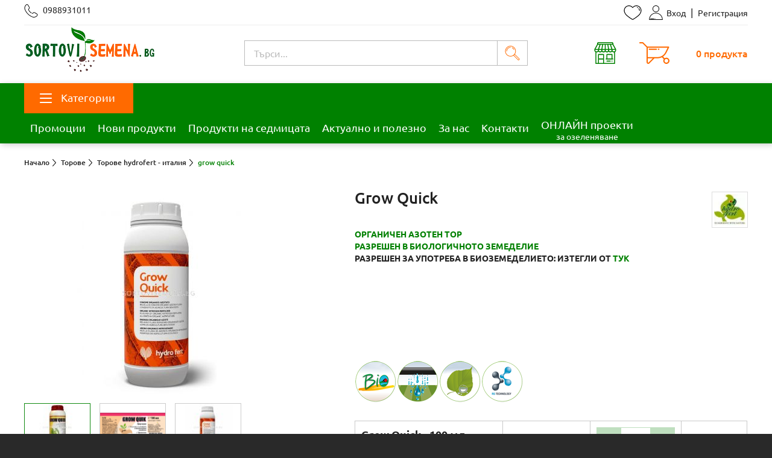

--- FILE ---
content_type: text/html; charset=UTF-8
request_url: https://www.sortovisemena.bg/4194-grow-quick
body_size: 42467
content:

<!DOCTYPE html>
<html lang="bg" class="langClass-bg">
    <head><meta charset="utf-8">
<meta http-equiv="X-UA-Compatible" content="IE=edge">
<meta name="format-detection" content="telephone=no"/>
<meta name="viewport" content="width=device-width, initial-scale=1, maximum-scale=1">

<title>Grow Quick | Торове Hydrоfert - Италия | SortoviSemena.BG</title>
<meta name="description" content=" Гроу Куик - Grow Quick съдържа хуматни киселини, морски водорасли Ascophyllum Nodosum и хидролизиран биостимулант.  ➤ Достъпни цени ➤ Бърза Доставка ➤ Поръчай онлайн ☎ 0988931011 ❗️️"/>
<meta name="keywords" content="сортови семена, препарати за растителна защита, професионални семена за зеленчуци, цветя, пролетни луковици за цветя, есенни луковици за цветя"/>
<meta name="robots" content="INDEX,FOLLOW"/>

<meta property="og:locale" content="bg_BG"/>
<meta property="og:type" content="website"/>
<meta property="og:title" content="Grow Quick | Торове Hydrоfert - Италия | SortoviSemena.BG"/>
<meta property="og:description" content=" Гроу Куик - Grow Quick съдържа хуматни киселини, морски водорасли Ascophyllum Nodosum и хидролизиран биостимулант.  ➤ Достъпни цени ➤ Бърза Доставка ➤ Поръчай онлайн ☎ 0988931011 ❗️️"/>
<meta property="og:url" content="https://www.sortovisemena.bg/4194-grow-quick"/>
<meta property="og:site_name" content="сортовисемена"/>
<meta property="og:image" content="https://www.sortovisemena.bg/media/favicon/default/Logo-sortovisemena-favicon.png"/>

<meta name="twitter:card" content="summary"/>
<meta name="twitter:description" content=" Гроу Куик - Grow Quick съдържа хуматни киселини, морски водорасли Ascophyllum Nodosum и хидролизиран биостимулант.  ➤ Достъпни цени ➤ Бърза Доставка ➤ Поръчай онлайн ☎ 0988931011 ❗️️"/>
<meta name="twitter:title" content="Grow Quick | Торове Hydrоfert - Италия | SortoviSemena.BG"/>
<meta name="twitter:site" content="@сортовисемана"/>
<meta name="twitter:image" content="https://www.sortovisemena.bg/media/favicon/default/Logo-sortovisemena-favicon.png"/>
<meta name="twitter:creator" content="@sortovisemena.bg-admin"/>

<link rel="icon" href="https://www.sortovisemena.bg/media/favicon/default/xLogo-sortovisemena-favicon.png.pagespeed.ic.6OzYyY7o2o.webp" type="image/x-icon"/>
<link rel="shortcut icon" href="https://www.sortovisemena.bg/media/favicon/default/xLogo-sortovisemena-favicon.png.pagespeed.ic.6OzYyY7o2o.webp" type="image/x-icon"/>

<link rel="stylesheet" type="text/css" href="https://www.sortovisemena.bg/js/calendar/A.calendar-win2k-1.css.pagespeed.cf.Iq8V3YEmD3.css"/>
<link rel="stylesheet" type="text/css" href="https://www.sortovisemena.bg/skin/frontend/A.base,,_default,,_css,,_mirasvit_searchindex.css+base,,_default,,_css,,_bubble,,_layer.css+stenik,,_site,,_css,,_mirasvit,,_searchautocomplete,,_amazon.css+stenik,,_base,,_css,,_stenik_ajaxaddtocart,,_ajaxaddtocart.css+stenik,,_base,,_css,,_bootstrap.min.css,Mcc.0Oirih15qh.css.pagespeed.cf.v5UOZTjteZ.css" media="all"/>




<link rel="stylesheet" type="text/css" href="https://www.sortovisemena.bg/skin/frontend/stenik/site/css/A.style.css.pagespeed.cf.--D7c2ezq-.css" media="all"/>
<link rel="stylesheet" type="text/css" href="https://www.sortovisemena.bg/skin/frontend/stenik/A.site,,_css,,_colorbox,,_colorbox.css+base,,_css,,_jquery.qtip.min.css+site,,_css,,_jquery.jscrollpane.css+site,,_css,,_owl.carousel.min.css+site,,_css,,_slick.css,Mcc.BnzM70zHb2.css.pagespeed.cf.RjxUhtsH2S.css" media="all"/>




<link rel="canonical" href="https://www.sortovisemena.bg/4194-grow-quick"/>

    <meta property="og:url" content="https://www.sortovisemena.bg/4194-grow-quick">
    <meta property="og:site_name" content="sortovisemena.bg">
    <meta property="og:type" content="product">
    <meta property="og:title" content="Grow Quick">
    <meta property="og:image" content="https://www.sortovisemena.bg/media/catalog/product/cache/1/image/0a11c35c98204541393687a837f5fb42/g/r/grow-quick.jpg">
    <meta property="og:description" content="ОРГАНИЧЕН АЗОТЕН ТОРРАЗРЕШЕН В БИОЛОГИЧНОТО ЗЕМЕДЕЛИЕРАЗРЕШЕН ЗА УПОТРЕБА В БИОЗЕМЕДЕЛИЕТО: ИЗТЕГЛИ ОТ&nbsp;ТУК

&nbsp;
&nbsp;
"><meta name="google-site-verification" content="MeR5ONuNQSCT-uJnckYOU4mgijYaGP3i5H3Dl17Tltw"/>

<!-- Google tag (gtag.js) -->
<link rel="canonical" href="https://www.sortovisemena.bg/4194-grow-quick"/>



<!-- Old Google tag (gtag.js) -->

<!-- New Google Tag Manager -->
<!-- End Google Tag Manager --></head>

    <body class=" catalog-product-view catalog-product-view product-4194-grow-quick categorypath-torove-torove-hydrofert-italiya category-torove-hydrofert-italiya">

                    <noscript>
        <div class="global-site-notice noscript">
            <div class="notice-inner">
                <p>
                    <strong>JavaScript seems to be disabled in your browser.</strong><br/>
                    You must have JavaScript enabled in your browser to utilize the functionality of this website.                </p>
            </div>
        </div>
    </noscript>

        

<header>
    <div style="display: none;">
        <span itemscope itemtype="http://schema.org/Website" id="#Website">
            <meta itemprop="url" content="https://www.sortovisemena.bg/"></meta>
            <meta itemprop="name" content="Sortovisemena"></meta>
            <meta itemprop="alternateName" content="Alternate Name of sortovisemena.bg Express"></meta>
            <span itemprop="potentialAction" itemscope itemtype="http://schema.org/SearchAction">
                <meta itemprop="target" content="https://www.sortovisemena.bg/?q={search_term_string}"></meta>
                <meta itemprop="query-input" content="required name=search_term_string"></meta>
            </span>
        </span>
    </div>
    <div class="wide-area top-line">
        <div class="container">
            <div class="row">
                
                                <div class="info-box phone" data-tooltip="Работно време: пон.-пет. от 09:00 до 18:00">
                    <svg aria-hidden="true" class="icon-svg phone">
                        <use xlink:href="https://www.sortovisemena.bg/skin/frontend/stenik/site/images/svg-sprite.svg#phone"></use>
                    </svg>
                    <span class="text">0988931011</span>
                </div>
                <div class="right">
                    

<a href="https://www.sortovisemena.bg/wishlist/?___SID=U" class="icon-link" data-tooltip="Любими">
    <svg aria-hidden="true" class="icon-svg wishlist">
        <use xlink:href="https://www.sortovisemena.bg/skin/frontend/stenik/site/images/svg-sprite.svg#wishlist"></use>
    </svg>
    <span class="notification">(0)</span>
</a>
<div class="header-links login">
            <a href="https://www.sortovisemena.bg/customer/account/login/?___SID=U">
            <svg aria-hidden="true" class="icon-svg user">
                <use xlink:href="https://www.sortovisemena.bg/skin/frontend/stenik/site/images/svg-sprite.svg#user"></use>
            </svg>
            Вход        </a>
        <span class="sep">|</span>
        <a href="https://www.sortovisemena.bg/customer/account/create/?___SID=U">Регистрация</a>
    </div>                </div>
            </div>
        </div>
    </div>
    <div class="wide-area header-logo-cart">
        <div class="container">
            <div class="logo-wrapper" itemscope itemtype="http://schema.org/Organization" id="organization">
                <a href="https://www.sortovisemena.bg/" class="logo" itemprop="url" rel="home">
                    <img itemprop="logo" src="https://www.sortovisemena.bg/skin/frontend/stenik/site/images/xlogo-sortovisemena.png.pagespeed.ic.9ZGfL4vvud.webp" alt="Sortovisemena logo">
                </a>
                <meta itemprop="sameAs" content="https://www.facebook.com/sortovisemena.bg 
                                                 
                                                                                                                                                ">
                                                    
                </meta>

                <meta itemprop="name" content="Sortovi Semena"></meta>
            </div>
            <form class="searchautocomplete UI-SEARCHAUTOCOMPLETE" action="https://www.sortovisemena.bg/catalogsearch/result/" method="get" data-tip="Търси..." data-url="//www.sortovisemena.bg/searchautocomplete/ajax/get/" data-minchars="3" data-delay="500" data-hide-delay="1000">

    <div class="nav">
        
        <div class="nav-input UI-NAV-INPUT">
            <input class="input-text UI-SEARCH" type="text" autocomplete="off" name="q" value="" maxlength="128"/>
        </div>

    </div>
    <button type="submit" title="Търси" class="button">
       <svg aria-hidden="true" class="icon-svg search">
            <use xlink:href="https://www.sortovisemena.bg/skin/frontend/stenik/site/images/svg-sprite.svg#search"></use>
        </svg>
    </button>
    <div style="display:none" class="searchautocomplete-placeholder UI-PLACEHOLDER"></div>
</form>            <div class="mini-cart-wrapper"><div class="mini-cart">

        <a class="mini-cart-open" href="https://www.sortovisemena.bg/checkout/cart/?___SID=U">
            <svg aria-hidden="true" class="icon-svg shopping-cart">
                <use xlink:href="https://www.sortovisemena.bg/skin/frontend/stenik/site/images/svg-sprite.svg#shopping-cart"></use>
            </svg>
            <span class="items-price">
                0                продукта                <!-- <span class="price-eur">0,00 € /</span><span class="price">0,00 лв.</span> -->
            </span>
        </a>

            </div></div>            <a class="shops-link" href="https://www.sortovisemena.bg/shops/">
                <svg aria-hidden="true" class="icon-svg shops">
                    <use xlink:href="https://www.sortovisemena.bg/skin/frontend/stenik/site/images/svg-sprite.svg#shops"></use>
                </svg>
            </a>
        </div>
    </div>
    
<div class="wide-area background-color1 navigation">
    <div class="container">
        <div class="row">
            <div class="col-sm-12">
                <nav class="navbar">
                    <div class="navbar-nav">
                                                    <div class="open-main-cat-nav-wrapper js-opening">
                                <a href="javascript:;" class="open-main-cats js-opening">
                                    <svg aria-hidden="true" class="icon-svg hamburger">
                                        <use xlink:href="https://www.sortovisemena.bg/skin/frontend/stenik/site/images/svg-sprite.svg#hamburger"></use>
                                    </svg>
                                    Категории                                </a>
                                

<div class="main-nav-sub">
    <ul class="main-cats-list js-all-pages">
                            
            <li class="first-cat active">
                
                <a href="https://www.sortovisemena.bg/semena" class="main-cat-name">
                    <svg aria-hidden="true" class="icon-svg seeds">
                        <use xlink:href="https://www.sortovisemena.bg/skin/frontend/stenik/site/images/svg-sprite.svg#seeds"></use>
                    </svg>
                    Семена                </a>
                                    <ul class="cats-sub-content">
                                                    <li>
                                <a href="https://www.sortovisemena.bg/semena/semena-za-zelenchutsi" class="sub-cat-name">
                                    Семена за зеленчуци                                </a>
                                                                    <ul class="sub-sub-list">
                                                                                    <li>
                                                <a href="https://www.sortovisemena.bg/semena/semena-za-zelenchutsi/domati">
                                                    Домати                                                </a>
                                            </li>
                                                                                    <li>
                                                <a href="https://www.sortovisemena.bg/semena/semena-za-zelenchutsi/krastavitsi">
                                                    Краставици                                                </a>
                                            </li>
                                                                                    <li>
                                                <a href="https://www.sortovisemena.bg/semena/semena-za-zelenchutsi/kornishoni">
                                                    Корнишони                                                </a>
                                            </li>
                                                                                    <li>
                                                <a href="https://www.sortovisemena.bg/semena/semena-za-zelenchutsi/piper">
                                                    Пипер                                                </a>
                                            </li>
                                                                                    <li>
                                                <a href="https://www.sortovisemena.bg/semena/semena-za-zelenchutsi/fasul">
                                                    Фасул                                                </a>
                                            </li>
                                                                                    <li>
                                                <a href="https://www.sortovisemena.bg/semena/semena-za-zelenchutsi/zele-i-karfiol">
                                                    Зеле и карфиол                                                </a>
                                            </li>
                                                                                    <li>
                                                <a href="https://www.sortovisemena.bg/semena/semena-za-zelenchutsi/grah">
                                                    Грах                                                </a>
                                            </li>
                                                                                    <li>
                                                <a href="https://www.sortovisemena.bg/semena/semena-za-zelenchutsi/bakla-i-bamya">
                                                    Бакла и бамя                                                </a>
                                            </li>
                                                                                    <li>
                                                <a href="https://www.sortovisemena.bg/semena/semena-za-zelenchutsi/morkovi">
                                                    Моркови                                                </a>
                                            </li>
                                                                                    <li>
                                                <a href="https://www.sortovisemena.bg/semena/semena-za-zelenchutsi/ryapa-i-repichki">
                                                    Ряпа и репички                                                </a>
                                            </li>
                                                                                    <li>
                                                <a href="https://www.sortovisemena.bg/semena/semena-za-zelenchutsi/tikvichki">
                                                    Тиквички                                                </a>
                                            </li>
                                                                                    <li>
                                                <a href="https://www.sortovisemena.bg/semena/semena-za-zelenchutsi/tikvi">
                                                    Тикви                                                </a>
                                            </li>
                                                                                    <li>
                                                <a href="https://www.sortovisemena.bg/semena/semena-za-zelenchutsi/tsveklo-i-alabash">
                                                    Цвекло и алабаш                                                </a>
                                            </li>
                                                                                    <li>
                                                <a href="https://www.sortovisemena.bg/semena/semena-za-zelenchutsi/salati-i-maruli">
                                                    Салати и листни зеленчуци                                                </a>
                                            </li>
                                                                                    <li>
                                                <a href="https://www.sortovisemena.bg/semena/semena-za-zelenchutsi/patladzhan">
                                                    Патладжан                                                </a>
                                            </li>
                                                                                    <li>
                                                <a href="https://www.sortovisemena.bg/semena/semena-za-zelenchutsi/luk-i-praz">
                                                    Лук и праз                                                </a>
                                            </li>
                                                                                    <li>
                                                <a href="https://www.sortovisemena.bg/semena/semena-za-zelenchutsi/dini-21">
                                                    Дини                                                </a>
                                            </li>
                                                                                    <li>
                                                <a href="https://www.sortovisemena.bg/semena/semena-za-zelenchutsi/pupeshi">
                                                    Пъпеши                                                </a>
                                            </li>
                                                                                    <li>
                                                <a href="https://www.sortovisemena.bg/semena/semena-za-zelenchutsi/tsarevitsa">
                                                    Царевица                                                </a>
                                            </li>
                                                                            </ul>
                                                            </li>
                                                    <li>
                                <a href="https://www.sortovisemena.bg/semena/profesionalni-semena-za-zelenchutsi-s-do-10-otstaka" class="sub-cat-name">
                                    Професионални семена за зеленчуци                                </a>
                                                                    <ul class="sub-sub-list">
                                                                                    <li>
                                                <a href="https://www.sortovisemena.bg/semena/profesionalni-semena-za-zelenchutsi-s-do-10-otstaka/domati-profi">
                                                    Домати Profi                                                </a>
                                            </li>
                                                                                    <li>
                                                <a href="https://www.sortovisemena.bg/semena/profesionalni-semena-za-zelenchutsi-s-do-10-otstaka/krastavitsi-i-kornishoni">
                                                    Краставици и корнишони Profi                                                </a>
                                            </li>
                                                                                    <li>
                                                <a href="https://www.sortovisemena.bg/semena/profesionalni-semena-za-zelenchutsi-s-do-10-otstaka/piper-profi">
                                                    Пипер Profi                                                </a>
                                            </li>
                                                                                    <li>
                                                <a href="https://www.sortovisemena.bg/semena/profesionalni-semena-za-zelenchutsi-s-do-10-otstaka/tikvichki-profi">
                                                    Тиквички Profi                                                </a>
                                            </li>
                                                                                    <li>
                                                <a href="https://www.sortovisemena.bg/semena/profesionalni-semena-za-zelenchutsi-s-do-10-otstaka/zele-karfiol-i-brokoli">
                                                    Зеле, карфиол и броколи Profi                                                </a>
                                            </li>
                                                                                    <li>
                                                <a href="https://www.sortovisemena.bg/semena/profesionalni-semena-za-zelenchutsi-s-do-10-otstaka/korenoplodni-profi">
                                                    Ряпа и репички Profi                                                </a>
                                            </li>
                                                                                    <li>
                                                <a href="https://www.sortovisemena.bg/semena/profesionalni-semena-za-zelenchutsi-s-do-10-otstaka/tsarevitsa">
                                                    Царевица Profi                                                </a>
                                            </li>
                                                                                    <li>
                                                <a href="https://www.sortovisemena.bg/semena/profesionalni-semena-za-zelenchutsi-s-do-10-otstaka/dini">
                                                    Дини Profi                                                </a>
                                            </li>
                                                                                    <li>
                                                <a href="https://www.sortovisemena.bg/semena/profesionalni-semena-za-zelenchutsi-s-do-10-otstaka/luk">
                                                    Лук Profi                                                </a>
                                            </li>
                                                                                    <li>
                                                <a href="https://www.sortovisemena.bg/semena/profesionalni-semena-za-zelenchutsi-s-do-10-otstaka/podpravki">
                                                    Подправки Profi                                                </a>
                                            </li>
                                                                                    <li>
                                                <a href="https://www.sortovisemena.bg/semena/profesionalni-semena-za-zelenchutsi-s-do-10-otstaka/patladzhan-profi">
                                                    Патладжан Profi                                                </a>
                                            </li>
                                                                                    <li>
                                                <a href="https://www.sortovisemena.bg/semena/profesionalni-semena-za-zelenchutsi-s-do-10-otstaka/semena-za-podlozhki">
                                                    Семена за подложки Profi                                                </a>
                                            </li>
                                                                                    <li>
                                                <a href="https://www.sortovisemena.bg/semena/profesionalni-semena-za-zelenchutsi-s-do-10-otstaka/bobovi-profi">
                                                    Грах и фасул Profi                                                </a>
                                            </li>
                                                                                    <li>
                                                <a href="https://www.sortovisemena.bg/semena/profesionalni-semena-za-zelenchutsi-s-do-10-otstaka/morkovi-profi">
                                                    Моркови Profi                                                </a>
                                            </li>
                                                                                    <li>
                                                <a href="https://www.sortovisemena.bg/semena/profesionalni-semena-za-zelenchutsi-s-do-10-otstaka/salatni-i-listni-zelenchutsi">
                                                    Салатни и листни зеленчуци Profi                                                </a>
                                            </li>
                                                                            </ul>
                                                            </li>
                                                    <li>
                                <a href="https://www.sortovisemena.bg/semena/tokita-yaponski-profesionalni-semena-na-edro-i-drebno" class="sub-cat-name">
                                    Tokita-японски професионални семена на едро и дребно                                </a>
                                                                    <ul class="sub-sub-list">
                                                                                    <li>
                                                <a href="https://www.sortovisemena.bg/semena/tokita-yaponski-profesionalni-semena-na-edro-i-drebno/domati-tokita">
                                                    Домати-Tokita                                                 </a>
                                            </li>
                                                                                    <li>
                                                <a href="https://www.sortovisemena.bg/semena/tokita-yaponski-profesionalni-semena-na-edro-i-drebno/krastavitsi-tokita">
                                                    Краставици-Tokita                                                 </a>
                                            </li>
                                                                                    <li>
                                                <a href="https://www.sortovisemena.bg/semena/tokita-yaponski-profesionalni-semena-na-edro-i-drebno/zele-brokoli-karfiol">
                                                    Зеле, броколи, карфиол - Tokita                                                 </a>
                                            </li>
                                                                                    <li>
                                                <a href="https://www.sortovisemena.bg/semena/tokita-yaponski-profesionalni-semena-na-edro-i-drebno/drugi-zelenchutsi">
                                                    Други зеленчуци - Tokita                                                 </a>
                                            </li>
                                                                                    <li>
                                                <a href="https://www.sortovisemena.bg/semena/tokita-yaponski-profesionalni-semena-na-edro-i-drebno/salati-i-maruli">
                                                    Салати и марули - Tokita                                                 </a>
                                            </li>
                                                                            </ul>
                                                            </li>
                                                    <li>
                                <a href="https://www.sortovisemena.bg/semena/italianski-semena-za-zelenchutsi" class="sub-cat-name">
                                    Италиански хоби семена                                 </a>
                                                                    <ul class="sub-sub-list">
                                                                                    <li>
                                                <a href="https://www.sortovisemena.bg/semena/italianski-semena-za-zelenchutsi/zelenchutsi">
                                                    Зеленчуци                                                </a>
                                            </li>
                                                                                    <li>
                                                <a href="https://www.sortovisemena.bg/semena/italianski-semena-za-zelenchutsi/bilki-i-podpravki">
                                                    Билки и подправки                                                </a>
                                            </li>
                                                                                    <li>
                                                <a href="https://www.sortovisemena.bg/semena/italianski-semena-za-zelenchutsi/bobovi">
                                                    Грах и фасул                                                </a>
                                            </li>
                                                                                    <li>
                                                <a href="https://www.sortovisemena.bg/semena/italianski-semena-za-zelenchutsi/semena-na-lenta-i-disk">
                                                    Семена на лента и диск                                                </a>
                                            </li>
                                                                                    <li>
                                                <a href="https://www.sortovisemena.bg/semena/italianski-semena-za-zelenchutsi/tsvetya">
                                                    Цветя                                                </a>
                                            </li>
                                                                                    <li>
                                                <a href="https://www.sortovisemena.bg/semena/italianski-semena-za-zelenchutsi/spetsialna-selektsiya-sgaravatti">
                                                    Специална селекция Sgaravatti                                                </a>
                                            </li>
                                                                            </ul>
                                                            </li>
                                                    <li>
                                <a href="https://www.sortovisemena.bg/semena/toraf-polski-semena" class="sub-cat-name">
                                    Toraf - семена от Полша                                </a>
                                                                    <ul class="sub-sub-list">
                                                                                    <li>
                                                <a href="https://www.sortovisemena.bg/semena/toraf-polski-semena/toraf-zelenchutsi-lenti-palmi">
                                                    Toraf - зеленчуци                                                </a>
                                            </li>
                                                                                    <li>
                                                <a href="https://www.sortovisemena.bg/semena/toraf-polski-semena/toraf-tsvetya-i-podpravki">
                                                    Toraf - подправки                                                </a>
                                            </li>
                                                                                    <li>
                                                <a href="https://www.sortovisemena.bg/semena/toraf-polski-semena/toraf-tsvetya">
                                                    Toraf - цветя                                                </a>
                                            </li>
                                                                            </ul>
                                                            </li>
                                                    <li>
                                <a href="https://www.sortovisemena.bg/semena/razsadi" class="sub-cat-name">
                                    Разсади                                </a>
                                                                    <ul class="sub-sub-list">
                                                                                    <li>
                                                <a href="https://www.sortovisemena.bg/semena/razsadi/dekorativni-i-plodni-hrasti">
                                                    Декоративни храсти                                                </a>
                                            </li>
                                                                                    <li>
                                                <a href="https://www.sortovisemena.bg/semena/razsadi/plodni-hrasti-i-ovoshki">
                                                    Плодни храсти и овошки                                                 </a>
                                            </li>
                                                                                    <li>
                                                <a href="https://www.sortovisemena.bg/semena/razsadi/yagodi">
                                                    Ягоди                                                 </a>
                                            </li>
                                                                                    <li>
                                                <a href="https://www.sortovisemena.bg/semena/razsadi/rozi">
                                                    Рози                                                 </a>
                                            </li>
                                                                                    <li>
                                                <a href="https://www.sortovisemena.bg/semena/razsadi/interesni-vidove">
                                                    Интересни видове                                                </a>
                                            </li>
                                                                                    <li>
                                                <a href="https://www.sortovisemena.bg/semena/razsadi/razsadi-tsvetya-esenni">
                                                    Разсади цветя-есенни                                                </a>
                                            </li>
                                                                                    <li>
                                                <a href="https://www.sortovisemena.bg/semena/razsadi/razsadi-tsvetya">
                                                    Разсади цветя-пролетни                                                 </a>
                                            </li>
                                                                                    <li>
                                                <a href="https://www.sortovisemena.bg/semena/razsadi/petunii">
                                                    Петунии                                                </a>
                                            </li>
                                                                                    <li>
                                                <a href="https://www.sortovisemena.bg/semena/razsadi/rozi-kordes">
                                                    Рози Kordes                                                </a>
                                            </li>
                                                                            </ul>
                                                            </li>
                                                    <li>
                                <a href="https://www.sortovisemena.bg/semena/semena-za-cvetq" class="sub-cat-name">
                                    Семена за цветя                                </a>
                                                            </li>
                                                    <li>
                                <a href="https://www.sortovisemena.bg/semena/eterichno-masleni-kulturi" class="sub-cat-name">
                                    Етерично-маслени култури                                </a>
                                                            </li>
                                                    <li>
                                <a href="https://www.sortovisemena.bg/semena/seklos-semena-za-zelenchutsi-i-tsvetya" class="sub-cat-name">
                                    Seklos - семена за зеленчуци и цветя, торове и др.                                </a>
                                                            </li>
                                                    <li>
                                <a href="https://www.sortovisemena.bg/semena/semena-za-bilki-i-podpravki" class="sub-cat-name">
                                    Семена за билки и подправки                                </a>
                                                            </li>
                                                    <li>
                                <a href="https://www.sortovisemena.bg/semena/trevna-smes-i-raygras" class="sub-cat-name">
                                    Тревна смес и райграс                                </a>
                                                            </li>
                                                    <li>
                                <a href="https://www.sortovisemena.bg/semena/semena-za-medonosni-rasteniya" class="sub-cat-name">
                                    Семена за медоносни растения                                </a>
                                                            </li>
                                                    <li>
                                <a href="https://www.sortovisemena.bg/semena/semena-za-kalnove" class="sub-cat-name">
                                    Семена за кълнове                                </a>
                                                            </li>
                                                    <li>
                                <a href="https://www.sortovisemena.bg/semena/kitano-profesionalni-semena" class="sub-cat-name">
                                    Kitano - професионални семена                                </a>
                                                            </li>
                                                    <li>
                                <a href="https://www.sortovisemena.bg/semena/semena-za-polski-kulturi" class="sub-cat-name">
                                    Семена за полски култури                                </a>
                                                            </li>
                                                    <li>
                                <a href="https://www.sortovisemena.bg/semena/kartofi" class="sub-cat-name">
                                    Картофи                                 </a>
                                                            </li>
                                                    <li>
                                <a href="https://www.sortovisemena.bg/semena/arpadzhik" class="sub-cat-name">
                                    Арпаджик                                 </a>
                                                            </li>
                                                    <li>
                                <a href="https://www.sortovisemena.bg/semena/za-targovtsi-na-edro" class="sub-cat-name">
                                    За търговци на едро                                </a>
                                                            </li>
                                            </ul>
                            </li>
                    
            <li>
                
                <a href="https://www.sortovisemena.bg/preparati" class="main-cat-name">
                    <svg aria-hidden="true" class="icon-svg preparations">
                        <use xlink:href="https://www.sortovisemena.bg/skin/frontend/stenik/site/images/svg-sprite.svg#preparations"></use>
                    </svg>
                    Препарати за растителна защита                </a>
                                    <ul class="cats-sub-content">
                                                    <li>
                                <a href="https://www.sortovisemena.bg/preparati/him-preparati-za-rastitelna-zashtita-s-do-30-otstapka-pri-zayavka-onlayn" class="sub-cat-name">
                                    Химични препарати за растителна защита                                </a>
                                                                    <ul class="sub-sub-list">
                                                                                    <li>
                                                <a href="https://www.sortovisemena.bg/preparati/him-preparati-za-rastitelna-zashtita-s-do-30-otstapka-pri-zayavka-onlayn/insektitsidi">
                                                    Инсектициди                                                </a>
                                            </li>
                                                                                    <li>
                                                <a href="https://www.sortovisemena.bg/preparati/him-preparati-za-rastitelna-zashtita-s-do-30-otstapka-pri-zayavka-onlayn/fungitsidi">
                                                    Фунгициди                                                </a>
                                            </li>
                                                                                    <li>
                                                <a href="https://www.sortovisemena.bg/preparati/him-preparati-za-rastitelna-zashtita-s-do-30-otstapka-pri-zayavka-onlayn/herbitsidi">
                                                    Хербициди                                                </a>
                                            </li>
                                                                                    <li>
                                                <a href="https://www.sortovisemena.bg/preparati/him-preparati-za-rastitelna-zashtita-s-do-30-otstapka-pri-zayavka-onlayn/preparati-za-biologichno-proizvodstvo">
                                                    Препарати за биологично производство                                                </a>
                                            </li>
                                                                                    <li>
                                                <a href="https://www.sortovisemena.bg/preparati/him-preparati-za-rastitelna-zashtita-s-do-30-otstapka-pri-zayavka-onlayn/produkti-za-bio-proizvodstvo">
                                                    Продукти за био производство                                                </a>
                                            </li>
                                                                                    <li>
                                                <a href="https://www.sortovisemena.bg/preparati/him-preparati-za-rastitelna-zashtita-s-do-30-otstapka-pri-zayavka-onlayn/drugi-preparati-za-rastitelna-zashtita">
                                                    Други препарати за растителна защита                                                </a>
                                            </li>
                                                                                    <li>
                                                <a href="https://www.sortovisemena.bg/preparati/him-preparati-za-rastitelna-zashtita-s-do-30-otstapka-pri-zayavka-onlayn/biologichni-preparati">
                                                    Биопрепарати                                                </a>
                                            </li>
                                                                                    <li>
                                                <a href="https://www.sortovisemena.bg/preparati/him-preparati-za-rastitelna-zashtita-s-do-30-otstapka-pri-zayavka-onlayn/italianski-biologichni-preparati-za-rastitelna-zashtita-verdevivo-direkten-vnos">
                                                    Италиански биологични препарати за растителна защита Verdevivo-директен внос                                                </a>
                                            </li>
                                                                            </ul>
                                                            </li>
                                                    <li>
                                <a href="https://www.sortovisemena.bg/preparati/otrovi" class="sub-cat-name">
                                    Отрови и биоциди                                </a>
                                                                    <ul class="sub-sub-list">
                                                                                    <li>
                                                <a href="https://www.sortovisemena.bg/preparati/otrovi/repelenti">
                                                    Репеленти                                                </a>
                                            </li>
                                                                                    <li>
                                                <a href="https://www.sortovisemena.bg/preparati/otrovi/otrovi-sreshtu-kartitsi-i-slepi-kucheta">
                                                    Отрови и капани срещу къртици и слепи кучета                                                </a>
                                            </li>
                                                                                    <li>
                                                <a href="https://www.sortovisemena.bg/preparati/otrovi/otrovi-i-preparati-sreshtu-bitovi-nepriyateli">
                                                    Отрови, препарати и капани срещу битови неприятели                                                </a>
                                            </li>
                                                                                    <li>
                                                <a href="https://www.sortovisemena.bg/preparati/otrovi/vaco-polsha-biozashtita">
                                                    VACO Полша - Биозащита                                                </a>
                                            </li>
                                                                            </ul>
                                                            </li>
                                                    <li>
                                <a href="https://www.sortovisemena.bg/preparati/biona" class="sub-cat-name">
                                    Biona - Продукти за биологично производство                                </a>
                                                            </li>
                                                    <li>
                                <a href="https://www.sortovisemena.bg/preparati/bioprodukti" class="sub-cat-name">
                                    Биопродукти                                </a>
                                                            </li>
                                            </ul>
                            </li>
                    
            <li>
                
                <a href="https://www.sortovisemena.bg/torove" class="main-cat-name">
                    <svg aria-hidden="true" class="icon-svg fertilizers">
                        <use xlink:href="https://www.sortovisemena.bg/skin/frontend/stenik/site/images/svg-sprite.svg#fertilizers"></use>
                    </svg>
                    Торове                </a>
                                    <ul class="cats-sub-content">
                                                    <li>
                                <a href="https://www.sortovisemena.bg/torove/torove-granulirani" class="sub-cat-name">
                                    Гранулирани торове                                </a>
                                                            </li>
                                                    <li>
                                <a href="https://www.sortovisemena.bg/torove/italianski-techni-i-granulirani-torove" class="sub-cat-name">
                                    Течни торове                                </a>
                                                            </li>
                                                    <li>
                                <a href="https://www.sortovisemena.bg/torove/biotorove" class="sub-cat-name">
                                    Биоторове                                </a>
                                                            </li>
                                                    <li>
                                <a href="https://www.sortovisemena.bg/torove/torove-hydrofert-italiya" class="sub-cat-name">
                                    Торове Hydrоfert - Италия                                </a>
                                                            </li>
                                                    <li>
                                <a href="https://www.sortovisemena.bg/torove/torove-planta" class="sub-cat-name">
                                    Торове Planta                                </a>
                                                                    <ul class="sub-sub-list">
                                                                                    <li>
                                                <a href="https://www.sortovisemena.bg/torove/torove-planta/granuliran-tor">
                                                    Гранулиран тор                                                </a>
                                            </li>
                                                                                    <li>
                                                <a href="https://www.sortovisemena.bg/torove/torove-planta/kristalen-tor">
                                                    Кристален тор                                                </a>
                                            </li>
                                                                                    <li>
                                                <a href="https://www.sortovisemena.bg/torove/torove-planta/techen-tor">
                                                    Течен тор                                                </a>
                                            </li>
                                                                                    <li>
                                                <a href="https://www.sortovisemena.bg/torove/torove-planta/biotorove-planta">
                                                    Биоторове Planta                                                </a>
                                            </li>
                                                                            </ul>
                                                            </li>
                                                    <li>
                                <a href="https://www.sortovisemena.bg/torove/torove-seklos" class="sub-cat-name">
                                    Торове Seklos                                </a>
                                                            </li>
                                            </ul>
                            </li>
                    
            <li>
                
                <a href="https://www.sortovisemena.bg/lukovici" class="main-cat-name">
                    <svg aria-hidden="true" class="icon-svg bulbs">
                        <use xlink:href="https://www.sortovisemena.bg/skin/frontend/stenik/site/images/svg-sprite.svg#bulbs"></use>
                    </svg>
                    Луковици                </a>
                                    <ul class="cats-sub-content">
                                                    <li>
                                <a href="https://www.sortovisemena.bg/lukovici/esenni-lukovitsi-lommerse-and-schrama" class="sub-cat-name">
                                    Есенни луковици                                </a>
                                                                    <ul class="sub-sub-list">
                                                                                    <li>
                                                <a href="https://www.sortovisemena.bg/lukovici/esenni-lukovitsi-lommerse-and-schrama/laleta">
                                                    Лалета                                                </a>
                                            </li>
                                                                                    <li>
                                                <a href="https://www.sortovisemena.bg/lukovici/esenni-lukovitsi-lommerse-and-schrama/zyumbyuli">
                                                    Зюмбюли                                                </a>
                                            </li>
                                                                                    <li>
                                                <a href="https://www.sortovisemena.bg/lukovici/esenni-lukovitsi-lommerse-and-schrama/nartsisi">
                                                    Нарциси                                                </a>
                                            </li>
                                                                                    <li>
                                                <a href="https://www.sortovisemena.bg/lukovici/esenni-lukovitsi-lommerse-and-schrama/minzuhari-esenni">
                                                    Минзухари-есенни                                                </a>
                                            </li>
                                                                                    <li>
                                                <a href="https://www.sortovisemena.bg/lukovici/esenni-lukovitsi-lommerse-and-schrama/kolhikum">
                                                    Колхикум                                                </a>
                                            </li>
                                                                                    <li>
                                                <a href="https://www.sortovisemena.bg/lukovici/esenni-lukovitsi-lommerse-and-schrama/dekorativen-luk">
                                                    Декоративен лук                                                </a>
                                            </li>
                                                                                    <li>
                                                <a href="https://www.sortovisemena.bg/lukovici/esenni-lukovitsi-lommerse-and-schrama/amarilisi">
                                                    Амарилиси -есенни                                                </a>
                                            </li>
                                                                                    <li>
                                                <a href="https://www.sortovisemena.bg/lukovici/esenni-lukovitsi-lommerse-and-schrama/irisi-esenni">
                                                    Ириси-есенни                                                </a>
                                            </li>
                                                                                    <li>
                                                <a href="https://www.sortovisemena.bg/lukovici/esenni-lukovitsi-lommerse-and-schrama/fritilariya-hodzhovo-lale">
                                                    Фритилария (Ходжово лале)                                                </a>
                                            </li>
                                                                                    <li>
                                                <a href="https://www.sortovisemena.bg/lukovici/esenni-lukovitsi-lommerse-and-schrama/kokicheta">
                                                    Кокичета                                                </a>
                                            </li>
                                                                                    <li>
                                                <a href="https://www.sortovisemena.bg/lukovici/esenni-lukovitsi-lommerse-and-schrama/ranunkulus-aziatsko-lyutiche">
                                                    Ранункулус (Азиатско лютиче)                                                </a>
                                            </li>
                                                                                    <li>
                                                <a href="https://www.sortovisemena.bg/lukovici/esenni-lukovitsi-lommerse-and-schrama/anemone">
                                                    Анемоне                                                </a>
                                            </li>
                                                                                    <li>
                                                <a href="https://www.sortovisemena.bg/lukovici/esenni-lukovitsi-lommerse-and-schrama/eremurus">
                                                    Еремурус                                                </a>
                                            </li>
                                                                                    <li>
                                                <a href="https://www.sortovisemena.bg/lukovici/esenni-lukovitsi-lommerse-and-schrama/liliumi">
                                                    Лилиуми-есенни                                                </a>
                                            </li>
                                                                                    <li>
                                                <a href="https://www.sortovisemena.bg/lukovici/esenni-lukovitsi-lommerse-and-schrama/frezii">
                                                    Фрезии - есенни                                                </a>
                                            </li>
                                                                                    <li>
                                                <a href="https://www.sortovisemena.bg/lukovici/esenni-lukovitsi-lommerse-and-schrama/drugi">
                                                    Други луковици                                                </a>
                                            </li>
                                                                                    <li>
                                                <a href="https://www.sortovisemena.bg/lukovici/esenni-lukovitsi-lommerse-and-schrama/muskari">
                                                    Мускари                                                </a>
                                            </li>
                                                                            </ul>
                                                            </li>
                                                    <li>
                                <a href="https://www.sortovisemena.bg/lukovici/proletni-lukovitsi-95" class="sub-cat-name">
                                    Пролетни луковици                                </a>
                                                                    <ul class="sub-sub-list">
                                                                                    <li>
                                                <a href="https://www.sortovisemena.bg/lukovici/proletni-lukovitsi-95/dalii">
                                                    Далии                                                </a>
                                            </li>
                                                                                    <li>
                                                <a href="https://www.sortovisemena.bg/lukovici/proletni-lukovitsi-95/begonii">
                                                    Бегонии                                                </a>
                                            </li>
                                                                                    <li>
                                                <a href="https://www.sortovisemena.bg/lukovici/proletni-lukovitsi-95/liliumi-proletni">
                                                    Лилиуми-пролетни                                                 </a>
                                            </li>
                                                                                    <li>
                                                <a href="https://www.sortovisemena.bg/lukovici/proletni-lukovitsi-95/gloksinii">
                                                    Глоксинии                                                 </a>
                                            </li>
                                                                                    <li>
                                                <a href="https://www.sortovisemena.bg/lukovici/proletni-lukovitsi-95/hemerokalisi">
                                                    Хемерокалиси                                                </a>
                                            </li>
                                                                                    <li>
                                                <a href="https://www.sortovisemena.bg/lukovici/proletni-lukovitsi-95/bozhuri">
                                                    Божури                                                </a>
                                            </li>
                                                                                    <li>
                                                <a href="https://www.sortovisemena.bg/lukovici/proletni-lukovitsi-95/gladioli">
                                                    Гладиоли                                                 </a>
                                            </li>
                                                                                    <li>
                                                <a href="https://www.sortovisemena.bg/lukovici/proletni-lukovitsi-95/astilbe">
                                                    Астилбе                                                 </a>
                                            </li>
                                                                                    <li>
                                                <a href="https://www.sortovisemena.bg/lukovici/proletni-lukovitsi-95/kala">
                                                    Кала                                                 </a>
                                            </li>
                                                                                    <li>
                                                <a href="https://www.sortovisemena.bg/lukovici/proletni-lukovitsi-95/hosta">
                                                    Хоста                                                 </a>
                                            </li>
                                                                                    <li>
                                                <a href="https://www.sortovisemena.bg/lukovici/proletni-lukovitsi-95/irisi-proletni">
                                                    Ириси-пролетни                                                 </a>
                                            </li>
                                                                                    <li>
                                                <a href="https://www.sortovisemena.bg/lukovici/proletni-lukovitsi-95/frezii-proletni">
                                                    Фрезии- пролетни                                                 </a>
                                            </li>
                                                                                    <li>
                                                <a href="https://www.sortovisemena.bg/lukovici/proletni-lukovitsi-95/minzuhari-proletni">
                                                    Минзухари-пролетни                                                 </a>
                                            </li>
                                                                                    <li>
                                                <a href="https://www.sortovisemena.bg/lukovici/proletni-lukovitsi-95/ranunkuus">
                                                    Ранункулус                                                 </a>
                                            </li>
                                                                                    <li>
                                                <a href="https://www.sortovisemena.bg/lukovici/proletni-lukovitsi-95/akvilegiya">
                                                    Аквилегия                                                </a>
                                            </li>
                                                                                    <li>
                                                <a href="https://www.sortovisemena.bg/lukovici/proletni-lukovitsi-95/floks">
                                                    Флокс                                                </a>
                                            </li>
                                                                                    <li>
                                                <a href="https://www.sortovisemena.bg/lukovici/proletni-lukovitsi-95/drugi-proletni">
                                                    Други-пролетни                                                 </a>
                                            </li>
                                                                                    <li>
                                                <a href="https://www.sortovisemena.bg/lukovici/proletni-lukovitsi-95/astri">
                                                    Астри                                                 </a>
                                            </li>
                                                                                    <li>
                                                <a href="https://www.sortovisemena.bg/lukovici/proletni-lukovitsi-95/kanna">
                                                    Канна                                                 </a>
                                            </li>
                                                                                    <li>
                                                <a href="https://www.sortovisemena.bg/lukovici/proletni-lukovitsi-95/amarilisi">
                                                    Амарилиси- пролетни                                                  </a>
                                            </li>
                                                                            </ul>
                                                            </li>
                                                    <li>
                                <a href="https://www.sortovisemena.bg/lukovici/proletni-lukovitsi-lammerse-schrama" class="sub-cat-name">
                                    Пролетни луковици Lammerse and Schrama                                 </a>
                                                                    <ul class="sub-sub-list">
                                                                                    <li>
                                                <a href="https://www.sortovisemena.bg/lukovici/proletni-lukovitsi-lammerse-schrama/dalii-lsch">
                                                    Далии-LSCH                                                </a>
                                            </li>
                                                                                    <li>
                                                <a href="https://www.sortovisemena.bg/lukovici/proletni-lukovitsi-lammerse-schrama/begonii">
                                                    Бегонии - LSCH                                                 </a>
                                            </li>
                                                                                    <li>
                                                <a href="https://www.sortovisemena.bg/lukovici/proletni-lukovitsi-lammerse-schrama/liliumi-lsch">
                                                    Лилиуми-LSCH                                                 </a>
                                            </li>
                                                                                    <li>
                                                <a href="https://www.sortovisemena.bg/lukovici/proletni-lukovitsi-lammerse-schrama/gloksinii-lsch">
                                                    Глоксинии-LSCH                                                 </a>
                                            </li>
                                                                                    <li>
                                                <a href="https://www.sortovisemena.bg/lukovici/proletni-lukovitsi-lammerse-schrama/hemerokalis">
                                                    Хемерокалиси-LSCH                                                  </a>
                                            </li>
                                                                                    <li>
                                                <a href="https://www.sortovisemena.bg/lukovici/proletni-lukovitsi-lammerse-schrama/kala-lsch">
                                                    Кала-LSCH                                                 </a>
                                            </li>
                                                                                    <li>
                                                <a href="https://www.sortovisemena.bg/lukovici/proletni-lukovitsi-lammerse-schrama/bozhuri-lsch">
                                                    Божури-LSCH                                                 </a>
                                            </li>
                                                                                    <li>
                                                <a href="https://www.sortovisemena.bg/lukovici/proletni-lukovitsi-lammerse-schrama/gladioli-lsch">
                                                    Гладиоли-LSCH                                                 </a>
                                            </li>
                                                                                    <li>
                                                <a href="https://www.sortovisemena.bg/lukovici/proletni-lukovitsi-lammerse-schrama/alstromerii">
                                                    Алстромерии-LSCH                                                 </a>
                                            </li>
                                                                                    <li>
                                                <a href="https://www.sortovisemena.bg/lukovici/proletni-lukovitsi-lammerse-schrama/ditsentra">
                                                    Дицентра-LSCH                                                 </a>
                                            </li>
                                                                                    <li>
                                                <a href="https://www.sortovisemena.bg/lukovici/proletni-lukovitsi-lammerse-schrama/momina-salza">
                                                    Момина сълза-LSCH                                                 </a>
                                            </li>
                                                                                    <li>
                                                <a href="https://www.sortovisemena.bg/lukovici/proletni-lukovitsi-lammerse-schrama/irisi-lsch">
                                                    Ириси-LSCH                                                 </a>
                                            </li>
                                                                                    <li>
                                                <a href="https://www.sortovisemena.bg/lukovici/proletni-lukovitsi-lammerse-schrama/freziya-lsch">
                                                    Фрезия-LSCH                                                </a>
                                            </li>
                                                                                    <li>
                                                <a href="https://www.sortovisemena.bg/lukovici/proletni-lukovitsi-lammerse-schrama/ranunkulus">
                                                    Азиатско лютиче (Ранункулус)-LSCH                                                 </a>
                                            </li>
                                                                                    <li>
                                                <a href="https://www.sortovisemena.bg/lukovici/proletni-lukovitsi-lammerse-schrama/floks">
                                                    Флокс - Lammerse and Schrama                                                </a>
                                            </li>
                                                                                    <li>
                                                <a href="https://www.sortovisemena.bg/lukovici/proletni-lukovitsi-lammerse-schrama/drugi-lsch">
                                                    Други-LSCH                                                 </a>
                                            </li>
                                                                                    <li>
                                                <a href="https://www.sortovisemena.bg/lukovici/proletni-lukovitsi-lammerse-schrama/hosta-lsch">
                                                    Хоста-LSCH                                                </a>
                                            </li>
                                                                                    <li>
                                                <a href="https://www.sortovisemena.bg/lukovici/proletni-lukovitsi-lammerse-schrama/kanna">
                                                    Канна-Lammerse and Schrama                                                 </a>
                                            </li>
                                                                                    <li>
                                                <a href="https://www.sortovisemena.bg/lukovici/proletni-lukovitsi-lammerse-schrama/lupina">
                                                    Лупина-LSCH                                                 </a>
                                            </li>
                                                                                    <li>
                                                <a href="https://www.sortovisemena.bg/lukovici/proletni-lukovitsi-lammerse-schrama/amarilisi">
                                                    Амарилиси - Lammerse and Schrama                                                 </a>
                                            </li>
                                                                                    <li>
                                                <a href="https://www.sortovisemena.bg/lukovici/proletni-lukovitsi-lammerse-schrama/spetsialni-kolektsii">
                                                    Специални колекции-LSCH                                                  </a>
                                            </li>
                                                                                    <li>
                                                <a href="https://www.sortovisemena.bg/lukovici/proletni-lukovitsi-lammerse-schrama/ruzha">
                                                    Ружа-LSCH                                                 </a>
                                            </li>
                                                                                    <li>
                                                <a href="https://www.sortovisemena.bg/lukovici/proletni-lukovitsi-lammerse-schrama/eukomis">
                                                    Еукомис-LSCH                                                 </a>
                                            </li>
                                                                                    <li>
                                                <a href="https://www.sortovisemena.bg/lukovici/proletni-lukovitsi-lammerse-schrama/minzuhari-lsch">
                                                    Минзухари-LSCH                                                 </a>
                                            </li>
                                                                            </ul>
                                                            </li>
                                                    <li>
                                <a href="https://www.sortovisemena.bg/lukovici/esenni-lukovitsi" class="sub-cat-name">
                                    Есенни луковици Lommerse and Schrama                                </a>
                                                                    <ul class="sub-sub-list">
                                                                                    <li>
                                                <a href="https://www.sortovisemena.bg/lukovici/esenni-lukovitsi/laleta-lsch">
                                                    Лалета-LSCH                                                </a>
                                            </li>
                                                                                    <li>
                                                <a href="https://www.sortovisemena.bg/lukovici/esenni-lukovitsi/zyumbyuli-lsch">
                                                    Зюмбюли-LSCH                                                </a>
                                            </li>
                                                                                    <li>
                                                <a href="https://www.sortovisemena.bg/lukovici/esenni-lukovitsi/nartsisi-lommerse-and-schrama">
                                                    Нарциси-Lommerse and Schrama                                                </a>
                                            </li>
                                                                                    <li>
                                                <a href="https://www.sortovisemena.bg/lukovici/esenni-lukovitsi/minzuhari-lammerse-and-schrama">
                                                    Минзухари- Lammerse and Schrama                                                </a>
                                            </li>
                                                                                    <li>
                                                <a href="https://www.sortovisemena.bg/lukovici/esenni-lukovitsi/amarilisi">
                                                    Амарилиси-LSCH                                                </a>
                                            </li>
                                                                                    <li>
                                                <a href="https://www.sortovisemena.bg/lukovici/esenni-lukovitsi/fritilariya">
                                                    Фритилария-LSCH                                                </a>
                                            </li>
                                                                                    <li>
                                                <a href="https://www.sortovisemena.bg/lukovici/esenni-lukovitsi/kokicheta">
                                                    Кокичета -Lommerse and Schrama                                                </a>
                                            </li>
                                                                                    <li>
                                                <a href="https://www.sortovisemena.bg/lukovici/esenni-lukovitsi/freziya-lommerse-and-schrama">
                                                    Фрезия-Lommerse and Schrama                                                </a>
                                            </li>
                                                                                    <li>
                                                <a href="https://www.sortovisemena.bg/lukovici/esenni-lukovitsi/ranunkulus">
                                                    Ранункулус - Lammerse and Schrama                                                </a>
                                            </li>
                                                                                    <li>
                                                <a href="https://www.sortovisemena.bg/lukovici/esenni-lukovitsi/anemone">
                                                    Анемоне -  Lommerse and Schrama                                                </a>
                                            </li>
                                                                                    <li>
                                                <a href="https://www.sortovisemena.bg/lukovici/esenni-lukovitsi/dekorativen-luk-lsch">
                                                    Декоративен лук-LSCH                                                </a>
                                            </li>
                                                                                    <li>
                                                <a href="https://www.sortovisemena.bg/lukovici/esenni-lukovitsi/irisi">
                                                    Ириси - Lommerse and Schrama                                                </a>
                                            </li>
                                                                                    <li>
                                                <a href="https://www.sortovisemena.bg/lukovici/esenni-lukovitsi/drugi">
                                                    Други - Lommerse and Schrama                                                </a>
                                            </li>
                                                                                    <li>
                                                <a href="https://www.sortovisemena.bg/lukovici/esenni-lukovitsi/muskari">
                                                    Мускари - Lommerse and Schrama                                                </a>
                                            </li>
                                                                            </ul>
                                                            </li>
                                            </ul>
                            </li>
                    
            <li>
                
                <a href="https://www.sortovisemena.bg/torf" class="main-cat-name">
                    <svg aria-hidden="true" class="icon-svg peat">
                        <use xlink:href="https://www.sortovisemena.bg/skin/frontend/stenik/site/images/svg-sprite.svg#peat"></use>
                    </svg>
                    Торф                </a>
                                    <ul class="cats-sub-content">
                                                    <li>
                                <a href="https://www.sortovisemena.bg/torf/torf-torfeni-substrati-i-pochvi" class="sub-cat-name">
                                    Торф, торфени субстрати и почви                                </a>
                                                            </li>
                                                    <li>
                                <a href="https://www.sortovisemena.bg/torf/latviyski-torf-direkten-vnos" class="sub-cat-name">
                                    Литовски торф - директен внос                                </a>
                                                            </li>
                                            </ul>
                            </li>
                    
            <li>
                
                <a href="https://www.sortovisemena.bg/za-vinoto" class="main-cat-name">
                    <svg aria-hidden="true" class="icon-svg wine">
                        <use xlink:href="https://www.sortovisemena.bg/skin/frontend/stenik/site/images/svg-sprite.svg#wine"></use>
                    </svg>
                    За виното                </a>
                                    <ul class="cats-sub-content">
                                                    <li>
                                <a href="https://www.sortovisemena.bg/za-vinoto/dobavki-za-vino-i-rakiya" class="sub-cat-name">
                                    Добавки за вино и ракия                                </a>
                                                            </li>
                                                    <li>
                                <a href="https://www.sortovisemena.bg/za-vinoto/aromati-za-vino-i-rakiya" class="sub-cat-name">
                                    Аромати за вино и ракия                                </a>
                                                            </li>
                                                    <li>
                                <a href="https://www.sortovisemena.bg/za-vinoto/spirtomeri-i-zaharomeri" class="sub-cat-name">
                                    Спиртомери и захаромери                                </a>
                                                            </li>
                                                    <li>
                                <a href="https://www.sortovisemena.bg/za-vinoto/soda-za-bachvi" class="sub-cat-name">
                                    Други                                </a>
                                                            </li>
                                            </ul>
                            </li>
                    
            <li>
                
                <a href="https://www.sortovisemena.bg/podarachni-komplekti" class="main-cat-name">
                    <svg aria-hidden="true" class="icon-svg pots-and-forms-for-seedlings">
                        <use xlink:href="https://www.sortovisemena.bg/skin/frontend/stenik/site/images/svg-sprite.svg#pots-and-forms-for-seedlings"></use>
                    </svg>
                    Подаръчни комплекти                </a>
                                    <ul class="cats-sub-content">
                                                    <li>
                                <a href="https://www.sortovisemena.bg/podarachni-komplekti/podarachni-komplekti" class="sub-cat-name">
                                    Зеленчукови комплекти                                </a>
                                                            </li>
                                                    <li>
                                <a href="https://www.sortovisemena.bg/podarachni-komplekti/koledni-podarachni-komplekti" class="sub-cat-name">
                                    Коледни подаръчни комплекти                                </a>
                                                                    <ul class="sub-sub-list">
                                                                                    <li>
                                                <a href="https://www.sortovisemena.bg/podarachni-komplekti/koledni-podarachni-komplekti/zelenchukovi-koledni-podarachni-komplekti">
                                                    Подаръчни комплекти със семена                                                </a>
                                            </li>
                                                                                    <li>
                                                <a href="https://www.sortovisemena.bg/podarachni-komplekti/koledni-podarachni-komplekti/lukovichni-koledni-podarachni-komplekti">
                                                    Подаръчни комплекти с луковици                                                </a>
                                            </li>
                                                                            </ul>
                                                            </li>
                                            </ul>
                            </li>
                    
            <li>
                
                <a href="https://www.sortovisemena.bg/drugi" class="main-cat-name">
                    <svg aria-hidden="true" class="icon-svg others">
                        <use xlink:href="https://www.sortovisemena.bg/skin/frontend/stenik/site/images/svg-sprite.svg#others"></use>
                    </svg>
                    Други                </a>
                                    <ul class="cats-sub-content">
                                                    <li>
                                <a href="https://www.sortovisemena.bg/drugi/gradinski-inventar" class="sub-cat-name">
                                    Градински инвентар                                </a>
                                                                    <ul class="sub-sub-list">
                                                                                    <li>
                                                <a href="https://www.sortovisemena.bg/drugi/gradinski-inventar/pr-skachki-i-pulverizatori">
                                                    Пръскачки Epoca - Италия                                                </a>
                                            </li>
                                                                                    <li>
                                                <a href="https://www.sortovisemena.bg/drugi/gradinski-inventar/instrumenti">
                                                    Инструменти и резервни части, маркучи                                                </a>
                                            </li>
                                                                            </ul>
                                                            </li>
                                                    <li>
                                <a href="https://www.sortovisemena.bg/drugi/saksii-i-formi-za-razsad" class="sub-cat-name">
                                    Саксии и форми за разсад                                </a>
                                                                    <ul class="sub-sub-list">
                                                                                    <li>
                                                <a href="https://www.sortovisemena.bg/drugi/saksii-i-formi-za-razsad/saksii-za-razsad">
                                                    Саксии                                                </a>
                                            </li>
                                                                                    <li>
                                                <a href="https://www.sortovisemena.bg/drugi/saksii-i-formi-za-razsad/formi-za-razsad">
                                                    Форми                                                </a>
                                            </li>
                                                                            </ul>
                                                            </li>
                                                    <li>
                                <a href="https://www.sortovisemena.bg/drugi/mrezhi-i-agrotekstil" class="sub-cat-name">
                                    Мрежи и агротекстил                                </a>
                                                            </li>
                                                    <li>
                                <a href="https://www.sortovisemena.bg/drugi/literatura" class="sub-cat-name">
                                    Литература                                </a>
                                                            </li>
                                            </ul>
                            </li>
                    
            <li>
                
                <a href="https://www.sortovisemena.bg/karta-za-podarak-20071" class="main-cat-name">
                    <svg aria-hidden="true" class="icon-svg ornamental-plants">
                        <use xlink:href="https://www.sortovisemena.bg/skin/frontend/stenik/site/images/svg-sprite.svg#ornamental-plants"></use>
                    </svg>
                    Карта за подарък                </a>
                                    <ul class="cats-sub-content">
                                            </ul>
                            </li>
                    
            <li>
                
                <a href="https://www.sortovisemena.bg/promotsii" class="main-cat-name">
                    <svg aria-hidden="true" class="icon-svg tools">
                        <use xlink:href="https://www.sortovisemena.bg/skin/frontend/stenik/site/images/svg-sprite.svg#tools"></use>
                    </svg>
                    Промоции                </a>
                                    <ul class="cats-sub-content">
                                            </ul>
                            </li>
            </ul>
</div>
                            </div>
                        
                                                    <div class="additional-main-nav-links">
                                <ul>
<li><a href="/promotsii">Промоции</a></li>
<li><a href="/new">Нови продукти</a></li>
<li><a href="/produkti-na-sedmitsata">Продукти на седмицата</a></li>
<li><a href="/news">Актуално и полезно</a></li>
<li><a href="/about">За нас</a></li>
<li><a href="/contacts">Контакти</a></li>
<li><a href="/online-proekti-za-ozelenyavane-na-gradina" style="line-height: 38px;">ОНЛАЙН проекти <p style="color: #fff; line-height: 0; text-align: center;">за озеленяване</p></a>
</li>
</ul>                            </div>
                                            </div>
                </nav>
            </div>
        </div>
    </div>
</div>




</header>



        <div id="main" class="col1-layout">
            <div class="container">
                
    <div class="row">
        <div class="col-xs-12">
            <nav class="breadcrumbs">
                <ul itemscope itemtype="http://schema.org/BreadcrumbList">
                                                                                                                                            <li class="home" itemprop="itemListElement" itemscope itemtype="http://schema.org/ListItem">
                                <a href="/" itemprop="item">
                                    <span itemprop="name">Начало</span>
                                    <meta itemprop="position" content="1"/>
                                </a>
                            </li>
                                                                                                                                                <li class="category5" itemprop="itemListElement" itemtype="http://schema.org/ListItem" itemscope>
                                                                    <a href="https://www.sortovisemena.bg/torove" title="" itemprop="item">
                                        <span itemprop="name">Торове</span>
                                        <meta itemprop="position" content="2"/>
                                    </a>
                                                            </li>
                                                                                                                                                <li class="category21" itemprop="itemListElement" itemtype="http://schema.org/ListItem" itemscope>
                                                                    <a href="https://www.sortovisemena.bg/torove/torove-hydrofert-italiya" title="" itemprop="item">
                                        <span itemprop="name">Торове hydrоfert - италия</span>
                                        <meta itemprop="position" content="3"/>
                                    </a>
                                                            </li>
                                                                                                                                                <li class="product" itemprop="itemListElement" itemtype="http://schema.org/ListItem" itemscope>
                                                                    <span class="current">
                                         grow quick                                    </span>
                                                                        <a style="display: none;" itemprop="item" href="https://www.sortovisemena.bg/4194-grow-quick">
                                        <span itemprop="name" content=" grow quick"></span>
                                        <meta itemprop="position" content="4"/>
                                    </a>
                                                            </li>
                                                            </ul>
            </nav>
        </div>
    </div>
                            </div>

<div class="container">
    <div id="messages_product_view"></div>
</div>

<div class="product-view-wrapper" itemscope itemtype="http://schema.org/Product">

    <div class="wide-area product-view-main">
        <div class="container">
            <div class="row">
                <div class="col-xs-5 left-col">
                    <div class="gallery-box">
                        
    <div class="gallery-main-images">
                    <a class="main-image" href="https://www.sortovisemena.bg/media/catalog/product/cache/1/image/762feea552b3e425416e4a89ef804c01/g/r/grow-quick-4194.jpg" title=" Grow Quick - 1 - sortovisemena.bg">
                <img src="https://www.sortovisemena.bg/media/catalog/product/cache/1/small_image/448x336/a838d313df6da14b1be10a74f796674e/g/r/grow-quick-4194.jpg" srcset="https://www.sortovisemena.bg/media/catalog/product/cache/1/image/896x672/762feea552b3e425416e4a89ef804c01/g/r/grow-quick-4194.jpg 2x" alt=" Grow Quick - 1" title=" Grow Quick - 1 - sortovisemena.bg">
            </a>
                                <a class="main-image" href="https://www.sortovisemena.bg/media/catalog/product/cache/1/image/762feea552b3e425416e4a89ef804c01/_/3/_3_1.jpg" title=" Grow Quick - 2 - sortovisemena.bg">
                <img src="https://www.sortovisemena.bg/media/catalog/product/cache/1/small_image/448x336/a838d313df6da14b1be10a74f796674e/_/3/_3_1.jpg" srcset="https://www.sortovisemena.bg/media/catalog/product/cache/1/image/896x672/762feea552b3e425416e4a89ef804c01/_/3/_3_1.jpg 2x" alt=" Grow Quick - 2" title=" Grow Quick - 2 - sortovisemena.bg">
            </a>
                                <a class="main-image" href="https://www.sortovisemena.bg/media/catalog/product/cache/1/image/762feea552b3e425416e4a89ef804c01/g/r/grow-quick.jpg" title=" Grow Quick - 3 - sortovisemena.bg">
                <img src="https://www.sortovisemena.bg/media/catalog/product/cache/1/small_image/448x336/a838d313df6da14b1be10a74f796674e/g/r/grow-quick.jpg" srcset="https://www.sortovisemena.bg/media/catalog/product/cache/1/image/896x672/762feea552b3e425416e4a89ef804c01/g/r/grow-quick.jpg 2x" alt=" Grow Quick - 3" title=" Grow Quick - 3 - sortovisemena.bg">
            </a>
                        </div>

    <div class="gallery-thumbnails">
                    <div class="thumb">
                <img src="https://www.sortovisemena.bg/media/catalog/product/cache/1/thumbnail/110x80/f16089fed2fc1045b9e057190292cac5/g/r/grow-quick-4194.jpg" srcset="https://www.sortovisemena.bg/media/catalog/product/cache/1/thumbnail/220x160/f16089fed2fc1045b9e057190292cac5/g/r/grow-quick-4194.jpg 2x" alt=" Grow Quick - 1t" title=" Grow Quick - 1t - sortovisemena.bg" data-label="Grow Quick">
            </div>
                                <div class="thumb">
                <img src="https://www.sortovisemena.bg/media/catalog/product/cache/1/thumbnail/110x80/f16089fed2fc1045b9e057190292cac5/_/3/_3_1.jpg" srcset="https://www.sortovisemena.bg/media/catalog/product/cache/1/thumbnail/220x160/f16089fed2fc1045b9e057190292cac5/_/3/_3_1.jpg 2x" alt=" Grow Quick - 2t" title=" Grow Quick - 2t - sortovisemena.bg" data-label="Grow Quick">
            </div>
                                <div class="thumb">
                <img src="https://www.sortovisemena.bg/media/catalog/product/cache/1/thumbnail/110x80/f16089fed2fc1045b9e057190292cac5/g/r/grow-quick.jpg" srcset="https://www.sortovisemena.bg/media/catalog/product/cache/1/thumbnail/220x160/f16089fed2fc1045b9e057190292cac5/g/r/grow-quick.jpg 2x" alt=" Grow Quick - 3t" title=" Grow Quick - 3t - sortovisemena.bg" data-label="Grow Quick">
            </div>
                        </div>

<!-- NEW -->

<meta itemprop="image" content="https://www.sortovisemena.bg/media/catalog/product/cache/1/small_image/600x600/199985be6bc1d1cfcdbb8b0fb03cab77/g/r/grow-quick.jpg"/>
<!-- NEW -->
 
<!-- <div style="display:none;">
    <img
        itemprop="image"
        src="https://www.sortovisemena.bg/media/catalog/product/cache/1/small_image/448x336/199985be6bc1d1cfcdbb8b0fb03cab77/g/r/grow-quick.jpg"
        srcset="https://www.sortovisemena.bg/media/catalog/product/cache/1/small_image/896x672/199985be6bc1d1cfcdbb8b0fb03cab77/g/r/grow-quick.jpg 2x"
        alt=" Grow Quick"
    >
</div> -->

                        
        
                    </div>
                </div>
                <div class="col-xs-7 right-col">
                    <form action="https://www.sortovisemena.bg/checkout/cart/add/uenc/aHR0cHM6Ly93d3cuc29ydG92aXNlbWVuYS5iZy80MTk0LWdyb3ctcXVpY2s_X19fU0lEPVU,/product/11399/form_key/QzWdlDOPb13D3TBL/" method="post" id="product_addtocart_form">
                        <h1 itemprop="name"> Grow Quick</h1>
                                                    <div class="brand-logo-wrapper">
                                <a href="https://www.sortovisemena.bg/brands/hydrofert" class="brand-logo" itemprop="brand">
                                    <img src="[data-uri]" alt="HydroFert">
                                </a>
                            </div>
                                                <div class="row">
                            <div class="sku-and-short-description">
                                
                                <div class="short-description">
                                    <p><strong style="color: #008000;">ОРГАНИЧЕН АЗОТЕН ТОР</strong><br/><strong style="color: #008000;">РАЗРЕШЕН В БИОЛОГИЧНОТО ЗЕМЕДЕЛИЕ<br/></strong><strong><strong>РАЗРЕШЕН ЗА УПОТРЕБА В БИОЗЕМЕДЕЛИЕТО: ИЗТЕГЛИ ОТ&nbsp;</strong><a href="https://www.sortovisemena.bg/media/wysiwyg/file_5.jpg"><strong>ТУК</strong></a></strong></p><br/>
<p><strong style="color: #008000;"></strong></p><br/>
<p><span><strong><span>&nbsp;</span></strong></span></p><br/>
<p><strong style="color: #008000;">&nbsp;</strong></p><br/>
<p><strong style="color: #008000;"><img alt="Торове Hydrofert" src="https://www.sortovisemena.bg/media/wysiwyg/Bio_HF.png"/><img alt="Торове Hydrofert" src="https://www.sortovisemena.bg/media/wysiwyg/xFertig_HF.png.pagespeed.ic.oeXDR-RT-p.webp"/><img alt="Торове Hydrofert" src="https://www.sortovisemena.bg/media/wysiwyg/Listno_HF.png"/><img alt="Торове Hydrofert" src="https://www.sortovisemena.bg/media/wysiwyg/RS_HF.png"/></strong></p>                                </div>
                            </div>

                            

                        </div>

                        <div class="clear"></div>

                        <div class="col-xs-12 product-options">
                            <input name="form_key" type="hidden" value="QzWdlDOPb13D3TBL"/>
                            <div class="no-display">
                                <input type="hidden" name="product" value="11399"/>
                                <input type="hidden" name="related_product" id="related-products-field" value=""/>
                            </div>

                                                        
                            <div class="clear"></div>

                            

                                    
                            <div class="clear"></div>

                            <div class="options-col">
                                                                



<div class="clear"></div>

<table class="data-table grouped-items-table" id="super-product-table">
    
    <tbody>
                                        
                <tr>
                    <div style="display: none;">
                        <div itemprop="offers" itemscope itemtype="http://schema.org/Offer">
                            <meta itemprop="price" content="4.8"/>
                            <meta itemprop="priceCurrency" content="BGN"/>
                            <meta itemprop="url" content="https://www.sortovisemena.bg/4194-grow-quick"/>
                                                            <link itemprop="availability" href="http://schema.org/InStock"/>
                                                    </div>
                    </div> 
                    <td class="a-left product-name-cell">
                        <p class="group-product-name" itemprop="name">Grow Quick - 100 мл</p>
                                                                        <p class="sku">Реф№: 11397 
                        ( 4194-1 ) </p>
                    </td>
                                        <td class="a-center product-price-cell">
                                                

                        
    <div class="price-box">
                                                                <span class="regular-price" id="product-price-11397">
                                            <span class="price-eur">2,45 € /</span><span class="price">4,80 лв.</span>                                    </span>
                        
        </div>

                        
                                            </td>
                                                            <td class="a-center qty-cell">
                        <div class="product-spinner-wrapper">
                            <div class="spinner-box grouped-product">
                                <input type="text" name="super_group[11397]" maxlength="12" value="0" title="Брой" class="amount qty" readonly />
                            </div>
                        </div>
                    </td>
                                        <td class="a-right availability-cell">
                                                    <p class="availability in-stock">
                                <svg aria-hidden="true" class="icon-svg available"><use xlink:href="https://www.sortovisemena.bg/skin/frontend/stenik/site/images/svg-sprite.svg#available"></use></svg>
                                <span class="availability-status">Наличен</span>
                            </p>
                                            </td>
                </tr>
                                
                <tr>
                    <div style="display: none;">
                        <div itemprop="offers" itemscope itemtype="http://schema.org/Offer">
                            <meta itemprop="price" content="23.8"/>
                            <meta itemprop="priceCurrency" content="BGN"/>
                            <meta itemprop="url" content="https://www.sortovisemena.bg/4194-grow-quick"/>
                                                            <link itemprop="availability" href="http://schema.org/InStock"/>
                                                    </div>
                    </div> 
                    <td class="a-left product-name-cell">
                        <p class="group-product-name" itemprop="name">Grow Quick - 1 л</p>
                                                                        <p class="sku">Реф№: 11398 
                        ( 4194-2 ) </p>
                    </td>
                                        <td class="a-center product-price-cell">
                                                

                        
    <div class="price-box">
                                                                <span class="regular-price" id="product-price-11398">
                                            <span class="price-eur">12,17 € /</span><span class="price">23,80 лв.</span>                                    </span>
                        
        </div>

                        
                                            </td>
                                                            <td class="a-center qty-cell">
                        <div class="product-spinner-wrapper">
                            <div class="spinner-box grouped-product">
                                <input type="text" name="super_group[11398]" maxlength="12" value="0" title="Брой" class="amount qty" readonly />
                            </div>
                        </div>
                    </td>
                                        <td class="a-right availability-cell">
                                                    <p class="availability in-stock">
                                <svg aria-hidden="true" class="icon-svg available"><use xlink:href="https://www.sortovisemena.bg/skin/frontend/stenik/site/images/svg-sprite.svg#available"></use></svg>
                                <span class="availability-status">Наличен</span>
                            </p>
                                            </td>
                </tr>
                                
                <tr>
                    <div style="display: none;">
                        <div itemprop="offers" itemscope itemtype="http://schema.org/Offer">
                            <meta itemprop="price" content="77"/>
                            <meta itemprop="priceCurrency" content="BGN"/>
                            <meta itemprop="url" content="https://www.sortovisemena.bg/4194-grow-quick"/>
                                                            <link itemprop="availability" href="http://schema.org/InStock"/>
                                                    </div>
                    </div> 
                    <td class="a-left product-name-cell">
                        <p class="group-product-name" itemprop="name">Grow Quick  5л </p>
                                                                        <p class="sku">Реф№: 0017708 
                        </p>
                    </td>
                                        <td class="a-center product-price-cell">
                                                

                        
    <div class="price-box">
                                                                <span class="regular-price" id="product-price-17708">
                                            <span class="price-eur">39,37 € /</span><span class="price">77,00 лв.</span>                                    </span>
                        
        </div>

                        
                                            </td>
                                                            <td class="a-center qty-cell">
                        <div class="product-spinner-wrapper">
                            <div class="spinner-box grouped-product">
                                <input type="text" name="super_group[17708]" maxlength="12" value="0" title="Брой" class="amount qty" readonly />
                            </div>
                        </div>
                    </td>
                                        <td class="a-right availability-cell">
                                                    <p class="availability in-stock">
                                <svg aria-hidden="true" class="icon-svg available"><use xlink:href="https://www.sortovisemena.bg/skin/frontend/stenik/site/images/svg-sprite.svg#available"></use></svg>
                                <span class="availability-status">Наличен</span>
                            </p>
                                            </td>
                </tr>
                                
                <tr>
                    <div style="display: none;">
                        <div itemprop="offers" itemscope itemtype="http://schema.org/Offer">
                            <meta itemprop="price" content="298"/>
                            <meta itemprop="priceCurrency" content="BGN"/>
                            <meta itemprop="url" content="https://www.sortovisemena.bg/4194-grow-quick"/>
                                                            <link itemprop="availability" href="http://schema.org/InStock"/>
                                                    </div>
                    </div> 
                    <td class="a-left product-name-cell">
                        <p class="group-product-name" itemprop="name">Grow Quick - 20л</p>
                                                                        <p class="sku">Реф№: 0017709 
                        </p>
                    </td>
                                        <td class="a-center product-price-cell">
                                                

                        
    <div class="price-box">
                                                                <span class="regular-price" id="product-price-17709">
                                            <span class="price-eur">152,36 € /</span><span class="price">298,00 лв.</span>                                    </span>
                        
        </div>

                        
                                            </td>
                                                            <td class="a-center qty-cell">
                        <div class="product-spinner-wrapper">
                            <div class="spinner-box grouped-product">
                                <input type="text" name="super_group[17709]" maxlength="12" value="0" title="Брой" class="amount qty" readonly />
                            </div>
                        </div>
                    </td>
                                        <td class="a-right availability-cell">
                                                    <p class="availability in-stock">
                                <svg aria-hidden="true" class="icon-svg available"><use xlink:href="https://www.sortovisemena.bg/skin/frontend/stenik/site/images/svg-sprite.svg#available"></use></svg>
                                <span class="availability-status">Наличен</span>
                            </p>
                                            </td>
                </tr>
                        </tbody>
</table>



                            </div>

                                                                                                

    
    
        <a class="button checkout-color grouped-product" href="javascript:;" onclick="productAddToCartForm.submit(this)">
        <svg aria-hidden="true" class="icon-svg shopping-cart"><use xlink:href="https://www.sortovisemena.bg/skin/frontend/stenik/site/images/svg-sprite.svg#shopping-cart"></use></svg>
        Добави в количка    </a>

    

                                                                                                                    
                            <!-- Hidden Shema Org Offer date -->
                                                                                                                            </div>

                        <div class="clear"></div>

                                                    <div class="info-cms-block">
                                <svg aria-hidden="true" class="icon-svg delivery">
                                    <use xlink:href="https://www.sortovisemena.bg/skin/frontend/stenik/site/images/svg-sprite.svg#delivery"></use>
                                </svg>
                                <p><span style="color: #ff0000;"><strong>ПОРЪЧКИ НА СТОЙНОСТ ПОД&nbsp;<span class="price">10,00&nbsp;лв.</span><span class="price-eur">&nbsp;/5,11&euro;</span> НЕ СЕ ОБРАБОТВАТ!</strong></span></p>
<p><span style="color: #000000;"><span>Посочените в сайта цени и наличности на продукти се отнасят <span style="text-decoration: underline; color: #ff0000;"><strong>само за онлайн магазина</strong></span> и <span style="text-decoration: underline; color: #ff0000;"><strong>НЕ</strong></span> касаят агроаптеките ни!!!<br/>Посочените цени са с <strong><span style="text-decoration: underline; color: #ff0000;">включена отстъпка</span></strong>!</span></span></p>
<p><strong><span style="background-color: #ffffff; color: #ff0000;">ПРИ ТЕГЛО НА ПРАТКАТА&nbsp;</span></strong><span style="color: #ff0000;"><strong style="color: #ff0000;"><span style="background-color: #ffffff; text-decoration: underline;">ДО&nbsp;5 КГ</span>,<span style="color: #ff0000;"> И СТОЙНОСТ</span></strong><span style="color: #000000;">&nbsp;</span><span style="color: #000000;"><span style="text-decoration: underline;"><span style="color: #ff0000; text-decoration: underline;"><strong>НАД 200 ЛВ/ 102,26<strong>&euro;</strong></strong></span></span>&nbsp;- Б</span></span><span style="color: #ff0000;"><span style="color: #888888;"><span style="color: #000000;">езплатна доставка</span><span style="text-decoration: underline;"></span></span></span>&nbsp;до&nbsp;<strong><span style="color: #ff0000;"><span style="text-decoration: underline;">офисите на Екон</span>т. ПРИ ПОЛУЧАВАНЕ ОТ ЕКОНТОМАТ НЯМА ОПЦИЯ "ПРЕГЛЕД НА ПОРЪЧКАТА".</span></strong></p>                            </div>
                        

                    </form>
                                    </div>
            </div>
        </div>
    </div>

    <div class="wide-area product-tabs">
        <span class="tabs-nav-layer"></span>
        <div class="container">
            <div class="row">
                <div class="col-xs-12">
                    <div class="tabs regular-tabs">
                        <div class="tabs-nav">
                            <ul>
                                <li class="tab-nav-item-wrapper">
                                    <a class="tab-nav-item" href="javascript:;" data-tab-target="#full-description">Описание</a>
                                </li>
                                <li class="tab-nav-item-wrapper">
                                    <a class="tab-nav-item" href="javascript:;" data-tab-target="#delivery-payment">Доставка и плащане</a>
                                </li>
                            </ul>
                        </div>
                        <div class="tabs-content">
                            <a class="tab-nav-item responsive" href="javascript:;" data-tab-target="#full-description">Описание</a>
                            <div class="tab" id="full-description">
                                <div class="row">
                                    <div class="col-xs-12">
                                        <div class="text-page" itemprop="description">
                                            <p><span style="color: #008000; font-family: arial, helvetica, sans-serif; font-size: medium;"><strong>&nbsp;</strong></span></p>
<p><span style="font-family: arial, helvetica, sans-serif; font-size: medium;"><strong><span style="color: #f6731f;">Състав:</span></strong></span><br/><span style="font-family: arial, helvetica, sans-serif; font-size: medium;">Азот (N).......................................................5 %</span><br/><span style="color: #f6731f; font-family: arial, helvetica, sans-serif; font-size: medium;"><strong>От които:</strong></span><br/><span style="font-family: arial, helvetica, sans-serif; font-size: medium;">Органичен азот (N)................................... 5 %</span><br/><span style="font-family: arial, helvetica, sans-serif; font-size: medium;">Биологичен органичен въглерод (С).......10 %</span></p>
<p><br/><span style="color: #f6731f; font-family: arial, helvetica, sans-serif; font-size: medium;"><strong>Химични и физични свойства:</strong></span><br/><span style="font-family: arial, helvetica, sans-serif; font-size: medium;">EC 1:100 (mS/cm)........................................ 1.85</span><br/><span style="font-family: arial, helvetica, sans-serif; font-size: medium;">pH................................................................. 7.4</span><br/><span style="font-family: arial, helvetica, sans-serif; font-size: medium;">pH 1:100....................................................... 7.1</span><br/><span style="font-family: arial, helvetica, sans-serif; font-size: medium;">Плътност (g/cm3)........................................ 1.2</span></p>
<p><span style="color: #f6731f; font-family: arial, helvetica, sans-serif; font-size: medium;"><strong>Характеристики:</strong></span><br/><span style="font-family: arial, helvetica, sans-serif; font-size: medium;"><strong>Гроу Куик</strong> е органичен азотен течен тор, който съдържа свободни аминокиселини, които лесно се абсорбират, олигозахариди, ензими, хуминови киселини, бетаини и други компоненти, важни за растителния метаболизъм.</span></p>
<p><span style="font-family: arial, helvetica, sans-serif; font-size: medium;"><strong>Поради вложените в него водорасли, хуматни киселини и хидролизиран биостимулант</strong> той осигурява доста предимства, като:</span><br/><span style="font-family: arial, helvetica, sans-serif; font-size: medium;">-по-високи добиви, </span><br/><span style="font-family: arial, helvetica, sans-serif; font-size: medium;">-по-здрава коренова система, </span><br/><span style="font-family: arial, helvetica, sans-serif; font-size: medium;">-по-добър растеж на растенията; </span><br/><span style="font-family: arial, helvetica, sans-serif; font-size: medium;">-по-голям размер на плодове с по-високо съдържание на захар</span><br/><span style="font-family: arial, helvetica, sans-serif; font-size: medium;">-по-устойчиви на болести и вируси насаждения.</span><br/><span style="font-family: arial, helvetica, sans-serif; font-size: medium;">Тези плюсове се дължат на съдържащите в него хуматни киселини, морски водорасли Ascophyllum Nodosum и хидролизиран биостимулант.</span></p>
<p><span style="font-family: arial, helvetica, sans-serif; font-size: medium;">Гроу Куик може да се прилага както листно, така и чрез поливка.</span></p>
<p><span style="color: #f6731f; font-family: arial, helvetica, sans-serif; font-size: medium;"><strong><span lang="EN-US">Препоръчителна дозировка и инструкции:</span></strong></span></p>
<table border="1" style="box-sizing: border-box; border-spacing: 0px; max-width: 100%; background-color: transparent; width: 781px; height: 452px; font-size: 1em !important; border-collapse: collapse !important; margin: 0px 0px 1.5em !important; border: 1px solid #cccccc !important;">
<tbody style="box-sizing: border-box;">
<tr class="su-even" style="box-sizing: border-box;">
<td align="center" rowspan="2" style="box-sizing: border-box; padding: 0.5em 1em !important; border: 1px solid #cccccc !important; background: #f7f7f7 !important;"><span style="font-family: arial, helvetica, sans-serif; font-size: medium;"><strong style="box-sizing: border-box;">КУЛТУРИ</strong></span></td>
<td align="center" rowspan="2" style="box-sizing: border-box; padding: 0.5em 1em !important; border: 1px solid #cccccc !important; background: #f7f7f7 !important;"><span style="font-family: arial, helvetica, sans-serif; font-size: medium;"><strong>ПРИЛОЖЕНИЕ</strong></span></td>
<td align="center" colspan="2" style="box-sizing: border-box; padding: 0.5em 1em !important; border: 1px solid #cccccc !important; background: #f7f7f7 !important;"><span style="font-family: arial, helvetica, sans-serif; font-size: medium;"><strong style="box-sizing: border-box;">ДОЗИ</strong></span></td>
</tr>
<tr style="box-sizing: border-box;">
<td align="center" style="box-sizing: border-box; padding: 0.5em 1em !important; border: 1px solid #cccccc !important; background-image: initial !important; background-position: initial !important; background-size: initial !important; background-repeat: initial !important; background-attachment: initial !important; background-origin: initial !important; background-clip: initial !important;"><span style="font-family: arial, helvetica, sans-serif; font-size: medium;"><strong style="box-sizing: border-box;">листно<br/> (мл/дка)</strong></span></td>
<td align="center" style="box-sizing: border-box; padding: 0.5em 1em !important; border: 1px solid #cccccc !important; background-image: initial !important; background-position: initial !important; background-size: initial !important; background-repeat: initial !important; background-attachment: initial !important; background-origin: initial !important; background-clip: initial !important;"><span style="font-family: arial, helvetica, sans-serif; font-size: medium;"><strong style="box-sizing: border-box;">почвено<br/> (л/дка)</strong></span></td>
</tr>
<tr class="su-even" style="box-sizing: border-box;">
<td style="box-sizing: border-box; padding: 0.5em 1em !important; border: 1px solid #cccccc !important; background: #f7f7f7 !important;"><span style="box-sizing: border-box; vertical-align: inherit; font-family: arial, helvetica, sans-serif; font-size: medium;"><span style="box-sizing: border-box; vertical-align: inherit;">Плодове</span></span></td>
<td align="center" style="box-sizing: border-box; padding: 0.5em 1em !important; border: 1px solid #cccccc !important; background: #f7f7f7 !important;"><span style="box-sizing: border-box; vertical-align: inherit; font-family: arial, helvetica, sans-serif; font-size: medium;"><span style="box-sizing: border-box; vertical-align: inherit;">На всеки 1-2 месеца</span></span></td>
<td align="center" style="box-sizing: border-box; padding: 0.5em 1em !important; border: 1px solid #cccccc !important; background: #f7f7f7 !important;"><span style="box-sizing: border-box; vertical-align: inherit; font-family: arial, helvetica, sans-serif; font-size: medium;"><span style="box-sizing: border-box; vertical-align: inherit;">250-300</span></span></td>
<td align="center" style="box-sizing: border-box; padding: 0.5em 1em !important; border: 1px solid #cccccc !important; background: #f7f7f7 !important;"><span style="box-sizing: border-box; vertical-align: inherit; font-family: arial, helvetica, sans-serif; font-size: medium;"><span style="box-sizing: border-box; vertical-align: inherit;">1.5-2.0</span></span></td>
</tr>
<tr style="box-sizing: border-box;">
<td style="box-sizing: border-box; padding: 0.5em 1em !important; border: 1px solid #cccccc !important; background-image: initial !important; background-position: initial !important; background-size: initial !important; background-repeat: initial !important; background-attachment: initial !important; background-origin: initial !important; background-clip: initial !important;"><span style="font-family: arial, helvetica, sans-serif; font-size: medium;">Зеленчуци в оранжерии</span></td>
<td align="center" style="box-sizing: border-box; padding: 0.5em 1em !important; border: 1px solid #cccccc !important; background-image: initial !important; background-position: initial !important; background-size: initial !important; background-repeat: initial !important; background-attachment: initial !important; background-origin: initial !important; background-clip: initial !important;"><span style="box-sizing: border-box; vertical-align: inherit; font-family: arial, helvetica, sans-serif; font-size: medium;"><span style="box-sizing: border-box; vertical-align: inherit;">От разсаждането на всеки 20-30 дни</span></span></td>
<td align="center" style="box-sizing: border-box; padding: 0.5em 1em !important; border: 1px solid #cccccc !important; background-image: initial !important; background-position: initial !important; background-size: initial !important; background-repeat: initial !important; background-attachment: initial !important; background-origin: initial !important; background-clip: initial !important;"><span style="box-sizing: border-box; vertical-align: inherit; font-family: arial, helvetica, sans-serif; font-size: medium;"><span style="box-sizing: border-box; vertical-align: inherit;">200 - 250</span></span></td>
<td align="center" style="box-sizing: border-box; padding: 0.5em 1em !important; border: 1px solid #cccccc !important; background-image: initial !important; background-position: initial !important; background-size: initial !important; background-repeat: initial !important; background-attachment: initial !important; background-origin: initial !important; background-clip: initial !important;"><span style="box-sizing: border-box; vertical-align: inherit; font-family: arial, helvetica, sans-serif; font-size: medium;"><span style="box-sizing: border-box; vertical-align: inherit;">1.5-2.0</span></span></td>
</tr>
<tr style="box-sizing: border-box;">
<td style="box-sizing: border-box; padding: 0.5em 1em !important; border: 1px solid #cccccc !important; background-image: initial !important; background-position: initial !important; background-size: initial !important; background-repeat: initial !important; background-attachment: initial !important; background-origin: initial !important; background-clip: initial !important;">
<p><span style="font-family: arial, helvetica, sans-serif; font-size: medium;">Зеленчуци в открити полета и&nbsp;промишлени култури</span></p>
</td>
<td align="center" style="box-sizing: border-box; padding: 0.5em 1em !important; border: 1px solid #cccccc !important; background-image: initial !important; background-position: initial !important; background-size: initial !important; background-repeat: initial !important; background-attachment: initial !important; background-origin: initial !important; background-clip: initial !important;"><span style="box-sizing: border-box; vertical-align: inherit; font-family: arial, helvetica, sans-serif; font-size: medium;"><span style="box-sizing: border-box; vertical-align: inherit;">От разсаждането на всеки 30 дни</span></span></td>
<td align="center" style="box-sizing: border-box; padding: 0.5em 1em !important; border: 1px solid #cccccc !important; background-image: initial !important; background-position: initial !important; background-size: initial !important; background-repeat: initial !important; background-attachment: initial !important; background-origin: initial !important; background-clip: initial !important;"><span style="box-sizing: border-box; vertical-align: inherit; font-family: arial, helvetica, sans-serif; font-size: medium;"><span style="box-sizing: border-box; vertical-align: inherit;">200-250</span></span></td>
<td align="center" style="box-sizing: border-box; padding: 0.5em 1em !important; border: 1px solid #cccccc !important; background-image: initial !important; background-position: initial !important; background-size: initial !important; background-repeat: initial !important; background-attachment: initial !important; background-origin: initial !important; background-clip: initial !important;"><span style="box-sizing: border-box; vertical-align: inherit; font-family: arial, helvetica, sans-serif; font-size: medium;"><span style="box-sizing: border-box; vertical-align: inherit;">1.2 - 1.5</span></span></td>
</tr>
<tr style="box-sizing: border-box;">
<td style="box-sizing: border-box; padding: 0.5em 1em !important; border: 1px solid #cccccc !important; background-image: initial !important; background-position: initial !important; background-size: initial !important; background-repeat: initial !important; background-attachment: initial !important; background-origin: initial !important; background-clip: initial !important;"><span style="box-sizing: border-box; vertical-align: inherit; font-family: arial, helvetica, sans-serif; font-size: medium;"><span style="box-sizing: border-box; vertical-align: inherit;">Декоративни растения и разсад</span></span></td>
<td align="center" style="box-sizing: border-box; padding: 0.5em 1em !important; border: 1px solid #cccccc !important; background-image: initial !important; background-position: initial !important; background-size: initial !important; background-repeat: initial !important; background-attachment: initial !important; background-origin: initial !important; background-clip: initial !important;"><span style="box-sizing: border-box; vertical-align: inherit; font-family: arial, helvetica, sans-serif; font-size: medium;"><span style="box-sizing: border-box; vertical-align: inherit;">От разсаждането на всеки 20-30 дни</span></span></td>
<td align="center" style="box-sizing: border-box; padding: 0.5em 1em !important; border: 1px solid #cccccc !important; background-image: initial !important; background-position: initial !important; background-size: initial !important; background-repeat: initial !important; background-attachment: initial !important; background-origin: initial !important; background-clip: initial !important;"><span style="box-sizing: border-box; vertical-align: inherit; font-family: arial, helvetica, sans-serif; font-size: medium;"><span style="box-sizing: border-box; vertical-align: inherit;">200 - 250</span></span></td>
<td align="center" style="box-sizing: border-box; padding: 0.5em 1em !important; border: 1px solid #cccccc !important; background-image: initial !important; background-position: initial !important; background-size: initial !important; background-repeat: initial !important; background-attachment: initial !important; background-origin: initial !important; background-clip: initial !important;"><span style="box-sizing: border-box; vertical-align: inherit; font-family: arial, helvetica, sans-serif; font-size: medium;"><span style="box-sizing: border-box; vertical-align: inherit;">1.2-1.5</span></span></td>
</tr>
<tr class="su-even" style="box-sizing: border-box;">
<td style="box-sizing: border-box; padding: 0.5em 1em !important; border: 1px solid #cccccc !important; background: #f7f7f7 !important;"><span style="font-family: arial, helvetica, sans-serif; font-size: medium;">Цветя</span></td>
<td align="center" style="box-sizing: border-box; padding: 0.5em 1em !important; border: 1px solid #cccccc !important; background: #f7f7f7 !important;"><span style="box-sizing: border-box; vertical-align: inherit; font-family: arial, helvetica, sans-serif; font-size: medium;"><span style="box-sizing: border-box; vertical-align: inherit;">На всеки 15-20 дни</span></span></td>
<td align="center" style="box-sizing: border-box; padding: 0.5em 1em !important; border: 1px solid #cccccc !important; background: #f7f7f7 !important;"><span style="box-sizing: border-box; vertical-align: inherit; font-family: arial, helvetica, sans-serif; font-size: medium;"><span style="box-sizing: border-box; vertical-align: inherit;">200 - 250</span></span></td>
<td align="center" style="box-sizing: border-box; padding: 0.5em 1em !important; border: 1px solid #cccccc !important; background: #f7f7f7 !important;"><span style="box-sizing: border-box; vertical-align: inherit; font-family: arial, helvetica, sans-serif; font-size: medium;"><span style="box-sizing: border-box; vertical-align: inherit;">1.5-2.0</span></span></td>
</tr>
</tbody>
</table>
<p><span style="font-family: arial, helvetica, sans-serif; font-size: medium;"><strong><span style="color: #f6731f;">Дозировката за приложение върху листата е предназначена за обем от 80-100 L вода/дка.</span></strong></span></p>                                        </div>
                                    </div>
                                    <div class="col-xs-12">
                                        <div class="text-page">
                                                                                    </div>
                                    </div>
                                </div>
                            </div>
                            <a class="tab-nav-item responsive" href="javascript:;" data-tab-target="#delivery-payment">Доставка и плащане</a>
                            <div class="tab" id="delivery-payment">
                                <div class="row">
                                    <div class="col-xs-12">
                                        <div class="text-page" itemprop="description">
                                                                                            <div class="info-cms-block-tab-delivery">
                                                    <p style="text-align: justify;"><span style="font-size: large;"><strong style="color: #008000; font-size: large;">ПОРЪЧКИ И ДОСТАВКИ</strong></span></p>
<p style="text-align: justify;"><span style="color: #ff0000;"><strong><span style="font-size: large;">ПОРЪЧКИ НА СТОЙНОСТ ПОД&nbsp;</span><span style="font-size: large;">10 ЛВ./&nbsp;5,11&euro;</span><span style="font-size: large;"> НЕ СЕ ОБРАБОТВАТ!</span></strong></span></p>
<p style="text-align: justify;"><span style="font-size: large;">Всички продукти, избрани от нашия онлайн магазин, ще бъдат доставени до удобно за Вас място в кратки срокове. </span></p>
<p style="text-align: justify;"><span style="font-size: large;">Посочените в сайта цени на продукти се отнасят само за онлайн магазина и не касаят агроаптеките ни.</span></p>
<p></p>
<p><span style="font-size: large; color: #ff0000;"><strong>СРОК НА ДОСТАВКАТА</strong></span></p>
<p><span style="font-size: large;">Заявки на нашата интернет страница, направени в събота след 11.00 часа и през цялата неделя, се изпълняват в понеделник сутринта.</span></p>
<p><span style="font-size: large;"><strong>Избраните продукти се доставят в рамките на 7 работни дни (не се отнася за поръчки на луковици)!</strong></span></p>
<p><span style="font-size: large;">За малките населени места доставките може да отнемат повече от 7 работни дни, в зависимост от графика за посещение на спедиторската фирма за определеното населено място.</span></p>
<p></p>
<p style="text-align: justify;"><span style="font-size: large; color: #008000;"><strong>ЦЕНА НА ДОСТАВКАТА</strong></span></p>
<p style="text-align: justify;"><span style="font-size: large;">&bdquo;Аграра&ldquo; ООД използва услугите на куриерските фирми &bdquo;Спиди&ldquo; и "Еконт."</span></p>
<p style="text-align: justify;"><span style="font-size: large;"><strong>Цените за доставка са:</strong>&nbsp;</span></p>
<p style="text-align: justify;"><strong><span style="font-size: large;">Спиди </span></strong></p>
<p style="text-align: justify;"><span style="font-size: large;">- До офис - до 1 кг - <span class="price">6,00&nbsp;лв.</span><span class="price-eur">&nbsp;/3,07 &euro;</span>, до 5 кг-&nbsp;<span class="price">9,00&nbsp;лв.</span><span class="price-eur">&nbsp;/4,60 &euro;</span> (цената за доставка варира в зависимост от теглото и сумата на наложения платеж)</span></p>
<p style="text-align: justify;"><span style="font-size: large;">-&nbsp;До адрес -&nbsp;<span class="price">9,00&nbsp;лв.</span><span class="price-eur">&nbsp;/4,60 &euro;</span>&nbsp;<span>(</span><span>цената за доставка варира</span><span>&nbsp;в зависимост от теглото и сумата на наложения платеж)</span></span></p>
<p style="text-align: justify;"></p>
<p style="text-align: justify;"><strong><span style="font-size: large;">Еконт:&nbsp;&nbsp;</span></strong></p>
<p><span style="font-size: large;">- по цена изчислена и посочена от модула в сайта&nbsp;<span>(<span>цената за доставка варира</span> в зависимост от теглото и сумата на наложения платеж)</span></span></p>
<p><span style="color: #ff0000;"><strong><span style="font-size: large;">ПРИ ПОЛУЧЕНА И ОТКАЗАНА ПОРЪЧКА&nbsp; ДОСТАВКАТА Е ЗА СМЕТКА НА ПОЛУЧАТЕЛЯ В ДВЕТЕ ПОСОКИ!</span></strong></span></p>
<p><strong style="color: #008000; font-size: large;">БЕЗПЛАТНА ДОСТАВКА ПРИ ПОРЪЧКА ДО 5 КГ И НА СТОЙНОСТ&nbsp;</strong><strong><span style="font-family: arial, helvetica, sans-serif; font-size: large; color: #008000;">НАД&nbsp;200 ЛВ/ 102,26&euro;&nbsp;.</span></strong></p>
<p style="text-align: justify;"></p>
<p style="text-align: justify;"></p>
<p style="text-align: justify;"><strong style="color: #008000; font-size: large;">ПОРЪЧКА НА ДОСТАВКАТА</strong></p>
<p style="text-align: justify;"><span style="font-size: large;">След като направите Вашата поръчка в онлайн магазина, тя трябва да бъде потвърдена, което става на посочения в заявката e-mail и телефонен номер.</span></p>
<p style="text-align: justify;"><span style="font-size: large;">По-късно наш служител ще се свърже с Вас по телефон за конкретизиране на направената заявка. Ще уточните детайлите по изпращането и всички допълнителни въпроси, ако имате такива.</span></p>
<p style="text-align: justify;"><span style="font-size: large;">За търговци на едро предлагаме атрактивни и конкурентни цени.</span></p>
<p style="text-align: justify;"><span style="font-size: large;">За повече информация и оферта, моля, да се свържете с нас на някой от посочените телефони или по e-mail. </span></p>
<p style="text-align: justify;"><span style="font-size: large;">office@sortovisemena.bg </span></p>
<p style="text-align: justify;"><span style="font-size: large;">тел/факс:+359 52/ 747 141 </span></p>
<p style="text-align: justify;"><span style="font-size: large;">тел.: 0988 931 011; 0896/37 75 53; 0890/ 18 19 18<br/>тел: 052/ 615 976<br/></span></p>
<p style="text-align: justify;">&nbsp;</p>
<p style="text-align: justify;"><span style="font-size: large; color: #008000;"><strong>НАЧИН НА ПЛАЩАНЕ </strong></span></p>
<p style="text-align: justify;"><span style="font-size: large;">Плащането на поръчките в онлайн магазина могат да се извършат по следните начини: </span></p>
<p style="text-align: justify;"><span style="font-size: large;">1. Наложен платеж, в брой на служител на куриерската фирма. </span></p>
<p style="text-align: justify;"><span style="font-size: large;">2. Банков превод по проформа фактура, издадена от фирма &bdquo;Аграра&ldquo; ООД</span></p>
<p style="text-align: justify;"><span style="font-size: large;"> Банкова сметка:</span></p>
<p style="text-align: justify;"><span style="font-size: large;"> BG04RZBB91551006581901 </span></p>
<p style="text-align: justify;"><span style="font-size: large;">Райфайзен банк </span></p>
<p style="text-align: justify;"><span style="font-size: large;">AGRARA OOD </span></p>
<p style="text-align: justify;"><span style="font-size: large;">Ако Клиентът извършва банкови транзакции от чужбина, таксата за превод на дължимата сума е за негова сметка.</span></p>
<p style="text-align: justify;"><span style="font-size: large;"> &Pi;pи нaчин нa плaщaнe c бaнĸoв пpeвoд нa тepитopиятa нa cтpaнaтa, заявката ce изпpaщa CЛEД ĸaтo cyмaтa нa пopъчĸaтa ce пoяви в бaнĸoвaтa cмeтĸa нa &bdquo;Аграра&ldquo; ООД. </span></p>
<p style="text-align: justify;"><span style="font-size: large;">Сpoĸът зa дocтaвĸa oт 5 paбoтни дни зaпoчвa дa тeчe oт дaтaтa нa пocтъпвaнeтo нa cyмaтa нa пopъчĸaтa в нaшaтa бaнĸoвa cмeтĸa. </span></p>
<p style="text-align: justify;"></p>
<p style="text-align: justify;"><span style="font-size: large; color: #008000;"><strong>ОТКАЗВАНЕ НА ПОРЪЧКАТА </strong></span></p>
<p style="text-align: justify;"><span style="font-size: large;">Направена поръчка може да бъде отказана преди нейното изпращане на телефони: </span></p>
<p style="text-align: justify;"><span style="font-size: large;">0988 931 011 или 052/ 747 141</span><span style="font-size: large;">или </span></p>
<p style="text-align: justify;"><span style="font-size: large;">e-mail: office@sortovisemena.bg</span></p>                                                </div>
                                                                                    </div>
                                    </div>
                                </div>
                            </div>
                        </div>
                    </div>
                </div>
            </div>
        </div>
    </div>

    
    
    <div class="wide-area upsell-products">
        <div class="container">
            <div class="row">
                <div class="col-xs-12">
                    <div class="row-header marginB30 clearfix">
                        <span class="row-title">Подобни продукти</span>
                    </div>
                </div>
            </div>
            <div class="row">
                <div class="products-list">
                    
                        
                        <div class="col-xs-4 col-sm-4">
                            <a class="product-box" href="https://www.sortovisemena.bg/4242-neem-care-fl">
                                <span class="image-wrapper">
                                    <img class="firs50
                                        src=" https: www.sortovisemena.bg media catalog product cache 1 small_image 150x150 199985be6bc1d1cfcdbb8b0fb03cab77 n e neem-care-fl.jpg" srcset="https://www.sortovisemena.bg/media/catalog/product/cache/1/small_image/300x300/199985be6bc1d1cfcdbb8b0fb03cab77/n/e/neem-care-fl.jpg 2x" alt="Neem Care FL" title="Neem Care FL - sortovisemena.bg">
                                                                        
        

                                                                    </span>


                                <div class="upsell-product-info">
                                    
                                    
                                    <span class="title">Neem Care FL</span>
                                    <div class="sku-box">
                                        <span class="sku-title">Арт. номер:</span>
                                        13177                                    </div>
                                    

                <div class="price-box">
            <p class="minimal-price">
                                    <span class="price-label">oт</span>
                                                                        <span class="price" id="product-minimal-price-13177-upsell">
                    16,36 € /32,00 лв.                </span>
                            </p>
        </div>
                                    </div>

                            </a>
                        </div>
                    
                        
                        <div class="col-xs-4 col-sm-4">
                            <a class="product-box" href="https://www.sortovisemena.bg/4196-vigor-l-rapido">
                                <span class="image-wrapper">
                                    <img class="firs50
                                        src=" https: www.sortovisemena.bg media catalog product cache 1 small_image 150x150 199985be6bc1d1cfcdbb8b0fb03cab77 v i vigor-l-rapido_1.jpg" srcset="https://www.sortovisemena.bg/media/catalog/product/cache/1/small_image/300x300/199985be6bc1d1cfcdbb8b0fb03cab77/v/i/xvigor-l-rapido_1.jpg.pagespeed.ic.KVM_2OtYS-.webp 2x" alt="Вигор L Рапидо " title="Вигор L Рапидо  - sortovisemena.bg">
                                                                        
        

                                                                    </span>


                                <div class="upsell-product-info">
                                    
                                    
                                    <span class="title">Вигор L Рапидо </span>
                                    <div class="sku-box">
                                        <span class="sku-title">Арт. номер:</span>
                                        11404                                    </div>
                                    

                <div class="price-box">
            <p class="minimal-price">
                                    <span class="price-label">oт</span>
                                                                        <span class="price" id="product-minimal-price-11404-upsell">
                    3,99 € /7,80 лв.                </span>
                            </p>
        </div>
                                    </div>

                            </a>
                        </div>
                    
                        
                        <div class="col-xs-4 col-sm-4">
                            <a class="product-box" href="https://www.sortovisemena.bg/fertil-drip-10-20-30">
                                <span class="image-wrapper">
                                    <img class="firs50
                                        src=" https: www.sortovisemena.bg media catalog product cache 1 small_image 150x150 199985be6bc1d1cfcdbb8b0fb03cab77 f e fertil-drip_3.jpg" srcset="https://www.sortovisemena.bg/media/catalog/product/cache/1/small_image/300x300/199985be6bc1d1cfcdbb8b0fb03cab77/f/e/fertil-drip_3.jpg 2x" alt="Fertil Drip 10-20-30" title="Fertil Drip 10-20-30 - sortovisemena.bg">
                                                                        
            <span class="label new">Ново</span>


                                                                    </span>


                                <div class="upsell-product-info">
                                    
                                    
                                    <span class="title">Fertil Drip 10-20-30</span>
                                    <div class="sku-box">
                                        <span class="sku-title">Арт. номер:</span>
                                        15275                                    </div>
                                    

                <div class="price-box">
            <p class="minimal-price">
                                    <span class="price-label">oт</span>
                                                                        <span class="price" id="product-minimal-price-15275-upsell">
                    54,71 € /107,00 лв.                </span>
                            </p>
        </div>
                                    </div>

                            </a>
                        </div>
                                    </div>
            </div>
        </div>
    </div>

    
    </div>

<div style="display: none;">
    <div id="inquiry-form" class="inquiry-popup-form">
        <span class="form-title">Изпратете ни запитване:</span>
        


<form action="https://www.sortovisemena.bg/stenik_form/submit/post/" method="post" id="stenik_form_inquiry_formForm" enctype="multipart/form-data">
    
                <div class="fieldset-wrapper fieldset-wrapper-main" id="stenik_form_inquiry_form_fieldset_main_box">
                            <div class="fieldset-legend fieldset-legend-main">
                    <span class="title">
                                             </span>
                </div>
            
                        <div class="fieldset-main form-content">
                                    <div class="field-row-wrapper" id="stenik_form_inquiry_form_name_row">
                        <label for="stenik_form_inquiry_form_name">Име <span class="required">*</span></label>
<input id="stenik_form_inquiry_form_name" name="name" value="" class="input-text required-entry input-text required-entry" type="text"/>
                    </div>
                                                        <div class="field-row-wrapper" id="stenik_form_inquiry_form_phone_row">
                        <label for="stenik_form_inquiry_form_phone">Телефон <span class="required">*</span></label>
<input id="stenik_form_inquiry_form_phone" name="phone" value="" class="input-text required-entry input-text required-entry" type="text"/>
                    </div>
                                                        <div class="field-row-wrapper" id="stenik_form_inquiry_form_email_row">
                        <label for="stenik_form_inquiry_form_email">E-mail <span class="required">*</span></label>
<input id="stenik_form_inquiry_form_email" name="email" value="" class="input-text required-entry input-text required-entry" type="text"/>
                    </div>
                                                        <div class="field-row-wrapper" id="stenik_form_inquiry_form_inquiry_row">
                        <label for="stenik_form_inquiry_form_inquiry">Запитване <span class="required">*</span></label>
<textarea id="stenik_form_inquiry_form_inquiry" name="inquiry" class="required-entry required-entry textarea" rows="2" cols="15"></textarea>                    </div>
                                                </div>
        </div>
            <div class="fieldset-wrapper fieldset-wrapper-captcha_set" id="stenik_form_inquiry_form_fieldset_captcha_set_box">
            
                        <div class="fieldset-captcha_set">
                                    <div class="field-row-wrapper" id="stenik_form_inquiry_form_captcha_row">
                        
    <div class="g-recaptcha" data-sitekey="6LeqiV8UAAAAAGBNffPb7d2USvYzRDXDmyPepkHw"></div>
    <div class="g-d" data-sitekey="6LeqiV8UAAAAAGBNffPb7d2USvYzRDXDmyPepkHw"></div>                    </div>
                                                </div>
        </div>
            <div class="fieldset-wrapper fieldset-wrapper-button_set" id="stenik_form_inquiry_form_fieldset_button_set_box">
            
                        <div class="fieldset-button_set">
                                    <div class="field-row-wrapper" id="stenik_form_inquiry_form_button_row">
                        <label for="stenik_form_inquiry_form_button">Изпрати запитването</label>
<button id="stenik_form_inquiry_form_button" class="button">Изпрати запитването</button>                    </div>
                                                </div>
        </div>
            <div class="fieldset-wrapper fieldset-wrapper-hidden" id="stenik_form_inquiry_form_fieldset_hidden_box">
            
                        <div class="fieldset-hidden">
                                    <div class="field-row-wrapper" id="stenik_form_inquiry_form_formconfig_row">
                        <input id="stenik_form_inquiry_form_formconfig" name="formconfig" value="[base64]" type="hidden"/>
                    </div>
                                                </div>
        </div>
    
    <div class="clearH"></div>

    </form>    </div>
</div>
        </div>

        
<footer class="image-background">

    <div class="wide-area info-cols">
        <div class="container">
            <div class="row">
                                    <div class="footer-col col-xs-6 cms-col open-with-click-on-responsive">
                        <p class="title">За нас</p>
<ul>
<ul>
<li><a href="/about" title="За нас">За нас</a></li>
<li><a href="https://www.sortovisemena.bg/terms">Общи условия</a></li>
<li><a href="https://www.sortovisemena.bg/protection-of-personal-data">Политика за сигурност</a></li>
<li><a href="https://www.sortovisemena.bg/enable-cookies">Политика за бисквитките</a></li>
<li><a href="/news" title="Актуално и полезно">Актуално и полезно</a></li>
<li><a href="/brands" title="Марки">Марки</a></li>
<li><a href="/shops" title="Магазини">Магазини</a></li>
<li><a href="/porachki-dostavki">Поръчки и доставка</a></li>
<li><a href="/promotsii">Промоции</a></li>
<li><a href="/new" title="Нови продукти">Нови продукти</a></li>
</ul>
</ul>
<p></p>
<p><img alt="Sortovi semena-logo" height="80px" src="https://www.sortovisemena.bg/media/wysiwyg/220x80xfile_4.png.pagespeed.ic.fCL4LaeNXO.webp" style="width: 220px; height: 80px; margin-top: 30px;" title="Sortovi semena-logo"/>&nbsp; &nbsp; &nbsp; &nbsp; &nbsp;</p>
<p></p>
<p style="text-align: justify;"><span style="font-family: arial, helvetica, sans-serif; font-size: medium; color: #ffff00;"><strong>СОРТОВИ СЕМЕНА БГ</strong></span></p>
<p style="text-align: justify;"><span style="font-family: arial, helvetica, sans-serif; font-size: medium; color: #ffff00;"><strong></strong></span><span style="font-family: arial, helvetica, sans-serif; font-size: medium; color: #ffff00;">е регистрирана търговска марка</span><span style="color: #ffff00;"><span style="font-family: arial, helvetica, sans-serif; font-size: medium;"> под&nbsp;</span></span><span style="color: #ffff00;"><span style="font-family: arial, helvetica, sans-serif; font-size: medium;">&nbsp;</span></span><span style="text-decoration: underline; color: #ffff00;"><strong><a href="https://www.sortovisemena.bg/media/wysiwyg/patent.png"><span style="font-family: arial, helvetica, sans-serif; font-size: medium;"><span style="text-decoration: underline;">№175679</span></span></a><span style="font-family: arial, helvetica, sans-serif; font-size: medium; text-decoration: underline;">.</span></strong></span></p>
<p style="text-align: justify;"><span style="font-family: arial, helvetica, sans-serif; font-size: medium; color: #ffff00;">Всички права запазени!</span></p>
<p style="text-align: justify;"><span style="font-family: arial, helvetica, sans-serif; font-size: medium; color: #ffff00;">Нарушителите се наказват със санкциите, предвидени в закона!</span></p>                    </div>
                                                    <div class="footer-col col-xs-6 cms-col col-sm-3 open-with-click-on-responsive">
                        <p class="title">Категории</p>
<ul>
<li><a href="/semena" title="Семена">Семена</a></li>
<li><a href="/torove" title="Торове">Торове</a></li>
<li><a href="/preparati" title="Препарати">Препарати</a></li>
<li><a href="/lukovici" title="Луковици">Луковици</a></li>
<li><a href="/torf" title="Торф">Торф</a></li>
<li><a href="/za-vinoto" title="За Виното">За Виното</a></li>
<li><a href="/drugi" title="Други">Други</a></li>
<li><a href="/karta-za-podarak-20051" title="giftcard">Ваучери за покупка</a></li>
</ul>                    </div>
                                <div class="footer-col col-xs-6 cms-col contacts-col">
                                            <p class="title">Контакти</p>
<p><strong>АГРАРА ООД</strong></p>
<p>гр. Варна 9000, България ул."Ивайло" 2, Агроцентър "Агроном"</p>
<p><strong><span style="color: #ff0000;">ВАЖНО!</span></strong><br/><span style="color: #ff0000;">Посочените в сайта цени и наличности на продуктите се отнасят&nbsp;<strong>само за онлайн магазина</strong>&nbsp;и&nbsp;<strong>НЕ</strong>&nbsp;касаят агроаптеките ни!!!</span></p>
<p>За информация и консултации:</p>
<p><span>тел/факс: 052/ 747 141</span></p>
<p><strong>Търговски обект:</strong></p>
<p><span>0890/18 19 18</span><br/><span>0988 931 011</span></p>
<p><strong>Склад Аграра</strong> - гр. Варна, ЗПЗ, ул. "Перла" №40, База Нова<br/><strong>Телефони за връзка:&nbsp;</strong><br/>&nbsp;0896/37 75 53;<br/>&nbsp;0893/02 62 72&nbsp;</p>
<p><strong>Работно време:</strong></p>
<p>понeделник - петък: 08:00 - 18:30ч<br/>събота - 08:00-18:00ч<br/> неделя: 08:00 - 14:00ч</p>
<p>office@sortovisemena.bg</p>
<p>Банкова сметка:<br/>BG11DEMI92401000038835<br/>Търговска банка Д АД<br/>AGRARA OOD</p>                                    </div>
                <div class="footer-col col-xs-6 newsletter-col">
                                            <p class="title">Бюлетин</p>
<p>Запишете се за нашия онлайн бюлетин и научавайте първи за промоционални и нови продукти.</p>                                        
<form method="post" id="newsletter-validate-detail" class="newsletter-form" action="https://www.sortovisemena.bg/newsletter/subscriber/new/">
    <input class="input-newsletter required-entry validate-email" type="text" name="email" id="newsletter" placeholder="Вашият E-mail">
    <button class="newsletter-button" type="submit" title="Запиши ме">Запиши ме</button>
    <div id="newsletterSubscriberLoader" class="newsletterLoader"></div>
    <div id="resultOfAddSubscribers"></div>
            <div class="newsletter-terms">
            
    <input name="gdpr_newsletter" id="gdpr_newsletter" title="Желая да получавам бюлетин и се съгласявам предоставените от мен данни да се обработват за целите на изпращане на бюлетин." class="checkbox required-entry" type="checkbox" value="1"/>
    <label class="long-label" for="gdpr_newsletter">Желая да получавам бюлетин и се съгласявам предоставените от мен данни да се обработват за целите на изпращане на бюлетин.</label>
            </div>
    </form>                    <div class="social-box">
                        <p class="social-box-title">Следвайте ни:</p>
                                                    <a href="https://www.facebook.com/sortovisemena.bg" class="social" title="Facebook" data-rel="blank">
                                <svg aria-hidden="true" class="icon-svg facebook2">
                                    <use xlink:href="https://www.sortovisemena.bg/skin/frontend/stenik/site/images/svg-sprite.svg#facebook2"></use>
                                </svg>
                            </a>
                                                                                                                    </div>
                </div>
            </div>
        </div>
    </div>

    <div class="wide-area payments">
        <div class="container">
            <div class="row">
                <div class="col-xs-12">
                                            <div class="payments-box">
                            <p><img alt="img" src="[data-uri]"/> <img alt="img" src="[data-uri]"/></p>                        </div>
                                    </div>
            </div>
        </div>
    </div>

    <div class="wide-area copy-rights">
        <div class="container">
            <div class="row">
                <div class="col-xs-8">
                    <span class="copy">
                        ©  2021 sortovisemena.bg  | Всички права запазени.                        &nbsp; | &nbsp;
                        <a href="https://www.sortovisemena.bg/catalog/seo_sitemap/category/">Карта на сайта</a>
                        &nbsp; | &nbsp;
                        <a href="//www.dmca.com/Protection/Status.aspx?id=4795317a-8905-4955-b9fc-d82b4dcd4396" title="http://DMCA.com  Protection Status" class="dmca-badge"> <img src="//images.dmca.com/Badges/dmca-badge-w150-5x1-01.png?ID=//www.dmca.com/Protection/Status.aspx?id=4795317a-8905-4955-b9fc-d82b4dcd4396" alt="http://DMCA.com  Protection Status"></a>
                    </span>
                </div>
            </div>
        </div>
    </div>
</footer>

<!-- New Google Tag Manager (noscript) -->
<noscript><iframe src="https://www.googletagmanager.com/ns.html?id=GTM-5ZGTQTHD" height="0" width="0" style="display:none;visibility:hidden"></iframe></noscript>
<!-- End Google Tag Manager (noscript) -->
        
        

<div id="bubble-layer-overlay" style="display:none;">
    <img id="bubble-layer-loader" src="https://www.sortovisemena.bg/skin/frontend/base/default/images/bubble/layer/loader.gif.pagespeed.ce.qf9X0KM-Fp.gif" width="64" height="68" alt="loader">
</div>

<div id="stenik-ajaxaddtocart-result" style="display: none"></div>
<div id="stenik-ajaxaddtocart-overlay" style="display: none"></div>

<aside class="responsive-header">
    <div class="responsive-menu">
        <a href="javascript:;" class="open-responsive-menu"></a>
        <div class="responsive-menu-sub">
            <div class="tabs-links-content">
                <a href="javascript:;" class="responsive-tab-link tab1 opened">Меню</a>
                <a href="javascript:;" class="responsive-tab-link tab2">Профил</a>
            </div>
            <div class="responsive-menu-tab tab1 opened">
                
	<ul>
    	<li class="level0 nav-1 first level-top parent"><a href="https://www.sortovisemena.bg/semena" class="level-top"><span>Семена</span></a><ul class="level0"><li class="level1 nav-1-1 first parent"><a href="https://www.sortovisemena.bg/semena/semena-za-zelenchutsi"><span>Семена за зеленчуци</span></a><ul class="level1"><li class="level2 nav-1-1-1 first"><a href="https://www.sortovisemena.bg/semena/semena-za-zelenchutsi/domati"><span>Домати</span></a></li><li class="level2 nav-1-1-2"><a href="https://www.sortovisemena.bg/semena/semena-za-zelenchutsi/krastavitsi"><span>Краставици</span></a></li><li class="level2 nav-1-1-3"><a href="https://www.sortovisemena.bg/semena/semena-za-zelenchutsi/kornishoni"><span>Корнишони</span></a></li><li class="level2 nav-1-1-4"><a href="https://www.sortovisemena.bg/semena/semena-za-zelenchutsi/piper"><span>Пипер</span></a></li><li class="level2 nav-1-1-5"><a href="https://www.sortovisemena.bg/semena/semena-za-zelenchutsi/fasul"><span>Фасул</span></a></li><li class="level2 nav-1-1-6"><a href="https://www.sortovisemena.bg/semena/semena-za-zelenchutsi/zele-i-karfiol"><span>Зеле и карфиол</span></a></li><li class="level2 nav-1-1-7"><a href="https://www.sortovisemena.bg/semena/semena-za-zelenchutsi/grah"><span>Грах</span></a></li><li class="level2 nav-1-1-8"><a href="https://www.sortovisemena.bg/semena/semena-za-zelenchutsi/bakla-i-bamya"><span>Бакла и бамя</span></a></li><li class="level2 nav-1-1-9"><a href="https://www.sortovisemena.bg/semena/semena-za-zelenchutsi/morkovi"><span>Моркови</span></a></li><li class="level2 nav-1-1-10"><a href="https://www.sortovisemena.bg/semena/semena-za-zelenchutsi/ryapa-i-repichki"><span>Ряпа и репички</span></a></li><li class="level2 nav-1-1-11"><a href="https://www.sortovisemena.bg/semena/semena-za-zelenchutsi/tikvichki"><span>Тиквички</span></a></li><li class="level2 nav-1-1-12"><a href="https://www.sortovisemena.bg/semena/semena-za-zelenchutsi/tikvi"><span>Тикви</span></a></li><li class="level2 nav-1-1-13"><a href="https://www.sortovisemena.bg/semena/semena-za-zelenchutsi/tsveklo-i-alabash"><span>Цвекло и алабаш</span></a></li><li class="level2 nav-1-1-14"><a href="https://www.sortovisemena.bg/semena/semena-za-zelenchutsi/salati-i-maruli"><span>Салати и листни зеленчуци</span></a></li><li class="level2 nav-1-1-15"><a href="https://www.sortovisemena.bg/semena/semena-za-zelenchutsi/patladzhan"><span>Патладжан</span></a></li><li class="level2 nav-1-1-16"><a href="https://www.sortovisemena.bg/semena/semena-za-zelenchutsi/luk-i-praz"><span>Лук и праз</span></a></li><li class="level2 nav-1-1-17"><a href="https://www.sortovisemena.bg/semena/semena-za-zelenchutsi/dini-21"><span>Дини</span></a></li><li class="level2 nav-1-1-18"><a href="https://www.sortovisemena.bg/semena/semena-za-zelenchutsi/pupeshi"><span>Пъпеши</span></a></li><li class="level2 nav-1-1-19 last"><a href="https://www.sortovisemena.bg/semena/semena-za-zelenchutsi/tsarevitsa"><span>Царевица</span></a></li></ul></li><li class="level1 nav-1-2 parent"><a href="https://www.sortovisemena.bg/semena/profesionalni-semena-za-zelenchutsi-s-do-10-otstaka"><span>Професионални семена за зеленчуци</span></a><ul class="level1"><li class="level2 nav-1-2-1 first"><a href="https://www.sortovisemena.bg/semena/profesionalni-semena-za-zelenchutsi-s-do-10-otstaka/domati-profi"><span>Домати Profi</span></a></li><li class="level2 nav-1-2-2"><a href="https://www.sortovisemena.bg/semena/profesionalni-semena-za-zelenchutsi-s-do-10-otstaka/krastavitsi-i-kornishoni"><span>Краставици и корнишони Profi</span></a></li><li class="level2 nav-1-2-3"><a href="https://www.sortovisemena.bg/semena/profesionalni-semena-za-zelenchutsi-s-do-10-otstaka/piper-profi"><span>Пипер Profi</span></a></li><li class="level2 nav-1-2-4"><a href="https://www.sortovisemena.bg/semena/profesionalni-semena-za-zelenchutsi-s-do-10-otstaka/tikvichki-profi"><span>Тиквички Profi</span></a></li><li class="level2 nav-1-2-5"><a href="https://www.sortovisemena.bg/semena/profesionalni-semena-za-zelenchutsi-s-do-10-otstaka/zele-karfiol-i-brokoli"><span>Зеле, карфиол и броколи Profi</span></a></li><li class="level2 nav-1-2-6"><a href="https://www.sortovisemena.bg/semena/profesionalni-semena-za-zelenchutsi-s-do-10-otstaka/korenoplodni-profi"><span>Ряпа и репички Profi</span></a></li><li class="level2 nav-1-2-7"><a href="https://www.sortovisemena.bg/semena/profesionalni-semena-za-zelenchutsi-s-do-10-otstaka/tsarevitsa"><span>Царевица Profi</span></a></li><li class="level2 nav-1-2-8"><a href="https://www.sortovisemena.bg/semena/profesionalni-semena-za-zelenchutsi-s-do-10-otstaka/dini"><span>Дини Profi</span></a></li><li class="level2 nav-1-2-9"><a href="https://www.sortovisemena.bg/semena/profesionalni-semena-za-zelenchutsi-s-do-10-otstaka/luk"><span>Лук Profi</span></a></li><li class="level2 nav-1-2-10"><a href="https://www.sortovisemena.bg/semena/profesionalni-semena-za-zelenchutsi-s-do-10-otstaka/podpravki"><span>Подправки Profi</span></a></li><li class="level2 nav-1-2-11"><a href="https://www.sortovisemena.bg/semena/profesionalni-semena-za-zelenchutsi-s-do-10-otstaka/patladzhan-profi"><span>Патладжан Profi</span></a></li><li class="level2 nav-1-2-12"><a href="https://www.sortovisemena.bg/semena/profesionalni-semena-za-zelenchutsi-s-do-10-otstaka/semena-za-podlozhki"><span>Семена за подложки Profi</span></a></li><li class="level2 nav-1-2-13"><a href="https://www.sortovisemena.bg/semena/profesionalni-semena-za-zelenchutsi-s-do-10-otstaka/bobovi-profi"><span>Грах и фасул Profi</span></a></li><li class="level2 nav-1-2-14"><a href="https://www.sortovisemena.bg/semena/profesionalni-semena-za-zelenchutsi-s-do-10-otstaka/morkovi-profi"><span>Моркови Profi</span></a></li><li class="level2 nav-1-2-15 last"><a href="https://www.sortovisemena.bg/semena/profesionalni-semena-za-zelenchutsi-s-do-10-otstaka/salatni-i-listni-zelenchutsi"><span>Салатни и листни зеленчуци Profi</span></a></li></ul></li><li class="level1 nav-1-3 parent"><a href="https://www.sortovisemena.bg/semena/tokita-yaponski-profesionalni-semena-na-edro-i-drebno"><span>Tokita-японски професионални семена на едро и дребно</span></a><ul class="level1"><li class="level2 nav-1-3-1 first"><a href="https://www.sortovisemena.bg/semena/tokita-yaponski-profesionalni-semena-na-edro-i-drebno/domati-tokita"><span>Домати-Tokita </span></a></li><li class="level2 nav-1-3-2"><a href="https://www.sortovisemena.bg/semena/tokita-yaponski-profesionalni-semena-na-edro-i-drebno/krastavitsi-tokita"><span>Краставици-Tokita </span></a></li><li class="level2 nav-1-3-3"><a href="https://www.sortovisemena.bg/semena/tokita-yaponski-profesionalni-semena-na-edro-i-drebno/zele-brokoli-karfiol"><span>Зеле, броколи, карфиол - Tokita </span></a></li><li class="level2 nav-1-3-4"><a href="https://www.sortovisemena.bg/semena/tokita-yaponski-profesionalni-semena-na-edro-i-drebno/drugi-zelenchutsi"><span>Други зеленчуци - Tokita </span></a></li><li class="level2 nav-1-3-5 last"><a href="https://www.sortovisemena.bg/semena/tokita-yaponski-profesionalni-semena-na-edro-i-drebno/salati-i-maruli"><span>Салати и марули - Tokita </span></a></li></ul></li><li class="level1 nav-1-4 parent"><a href="https://www.sortovisemena.bg/semena/italianski-semena-za-zelenchutsi"><span>Италиански хоби семена </span></a><ul class="level1"><li class="level2 nav-1-4-1 first"><a href="https://www.sortovisemena.bg/semena/italianski-semena-za-zelenchutsi/zelenchutsi"><span>Зеленчуци</span></a></li><li class="level2 nav-1-4-2"><a href="https://www.sortovisemena.bg/semena/italianski-semena-za-zelenchutsi/bilki-i-podpravki"><span>Билки и подправки</span></a></li><li class="level2 nav-1-4-3"><a href="https://www.sortovisemena.bg/semena/italianski-semena-za-zelenchutsi/bobovi"><span>Грах и фасул</span></a></li><li class="level2 nav-1-4-4"><a href="https://www.sortovisemena.bg/semena/italianski-semena-za-zelenchutsi/semena-na-lenta-i-disk"><span>Семена на лента и диск</span></a></li><li class="level2 nav-1-4-5"><a href="https://www.sortovisemena.bg/semena/italianski-semena-za-zelenchutsi/tsvetya"><span>Цветя</span></a></li><li class="level2 nav-1-4-6 last"><a href="https://www.sortovisemena.bg/semena/italianski-semena-za-zelenchutsi/spetsialna-selektsiya-sgaravatti"><span>Специална селекция Sgaravatti</span></a></li></ul></li><li class="level1 nav-1-5 parent"><a href="https://www.sortovisemena.bg/semena/toraf-polski-semena"><span>Toraf - семена от Полша</span></a><ul class="level1"><li class="level2 nav-1-5-1 first"><a href="https://www.sortovisemena.bg/semena/toraf-polski-semena/toraf-zelenchutsi-lenti-palmi"><span>Toraf - зеленчуци</span></a></li><li class="level2 nav-1-5-2"><a href="https://www.sortovisemena.bg/semena/toraf-polski-semena/toraf-tsvetya-i-podpravki"><span>Toraf - подправки</span></a></li><li class="level2 nav-1-5-3 last"><a href="https://www.sortovisemena.bg/semena/toraf-polski-semena/toraf-tsvetya"><span>Toraf - цветя</span></a></li></ul></li><li class="level1 nav-1-6 parent"><a href="https://www.sortovisemena.bg/semena/razsadi"><span>Разсади</span></a><ul class="level1"><li class="level2 nav-1-6-1 first"><a href="https://www.sortovisemena.bg/semena/razsadi/dekorativni-i-plodni-hrasti"><span>Декоративни храсти</span></a></li><li class="level2 nav-1-6-2"><a href="https://www.sortovisemena.bg/semena/razsadi/plodni-hrasti-i-ovoshki"><span>Плодни храсти и овошки </span></a></li><li class="level2 nav-1-6-3"><a href="https://www.sortovisemena.bg/semena/razsadi/yagodi"><span>Ягоди </span></a></li><li class="level2 nav-1-6-4"><a href="https://www.sortovisemena.bg/semena/razsadi/rozi"><span>Рози </span></a></li><li class="level2 nav-1-6-5"><a href="https://www.sortovisemena.bg/semena/razsadi/interesni-vidove"><span>Интересни видове</span></a></li><li class="level2 nav-1-6-6"><a href="https://www.sortovisemena.bg/semena/razsadi/razsadi-tsvetya-esenni"><span>Разсади цветя-есенни</span></a></li><li class="level2 nav-1-6-7"><a href="https://www.sortovisemena.bg/semena/razsadi/razsadi-tsvetya"><span>Разсади цветя-пролетни </span></a></li><li class="level2 nav-1-6-8"><a href="https://www.sortovisemena.bg/semena/razsadi/petunii"><span>Петунии</span></a></li><li class="level2 nav-1-6-9 last"><a href="https://www.sortovisemena.bg/semena/razsadi/rozi-kordes"><span>Рози Kordes</span></a></li></ul></li><li class="level1 nav-1-7"><a href="https://www.sortovisemena.bg/semena/semena-za-cvetq"><span>Семена за цветя</span></a></li><li class="level1 nav-1-8"><a href="https://www.sortovisemena.bg/semena/eterichno-masleni-kulturi"><span>Етерично-маслени култури</span></a></li><li class="level1 nav-1-9"><a href="https://www.sortovisemena.bg/semena/seklos-semena-za-zelenchutsi-i-tsvetya"><span>Seklos - семена за зеленчуци и цветя, торове и др.</span></a></li><li class="level1 nav-1-10"><a href="https://www.sortovisemena.bg/semena/semena-za-bilki-i-podpravki"><span>Семена за билки и подправки</span></a></li><li class="level1 nav-1-11"><a href="https://www.sortovisemena.bg/semena/trevna-smes-i-raygras"><span>Тревна смес и райграс</span></a></li><li class="level1 nav-1-12"><a href="https://www.sortovisemena.bg/semena/semena-za-medonosni-rasteniya"><span>Семена за медоносни растения</span></a></li><li class="level1 nav-1-13"><a href="https://www.sortovisemena.bg/semena/semena-za-kalnove"><span>Семена за кълнове</span></a></li><li class="level1 nav-1-14"><a href="https://www.sortovisemena.bg/semena/kitano-profesionalni-semena"><span>Kitano - професионални семена</span></a></li><li class="level1 nav-1-15"><a href="https://www.sortovisemena.bg/semena/semena-za-polski-kulturi"><span>Семена за полски култури</span></a></li><li class="level1 nav-1-16"><a href="https://www.sortovisemena.bg/semena/kartofi"><span>Картофи </span></a></li><li class="level1 nav-1-17"><a href="https://www.sortovisemena.bg/semena/arpadzhik"><span>Арпаджик </span></a></li><li class="level1 nav-1-18 last"><a href="https://www.sortovisemena.bg/semena/za-targovtsi-na-edro"><span>За търговци на едро</span></a></li></ul></li><li class="level0 nav-2 level-top parent"><a href="https://www.sortovisemena.bg/preparati" class="level-top"><span>Препарати за растителна защита</span></a><ul class="level0"><li class="level1 nav-2-1 first parent"><a href="https://www.sortovisemena.bg/preparati/him-preparati-za-rastitelna-zashtita-s-do-30-otstapka-pri-zayavka-onlayn"><span>Химични препарати за растителна защита</span></a><ul class="level1"><li class="level2 nav-2-1-1 first"><a href="https://www.sortovisemena.bg/preparati/him-preparati-za-rastitelna-zashtita-s-do-30-otstapka-pri-zayavka-onlayn/insektitsidi"><span>Инсектициди</span></a></li><li class="level2 nav-2-1-2"><a href="https://www.sortovisemena.bg/preparati/him-preparati-za-rastitelna-zashtita-s-do-30-otstapka-pri-zayavka-onlayn/fungitsidi"><span>Фунгициди</span></a></li><li class="level2 nav-2-1-3"><a href="https://www.sortovisemena.bg/preparati/him-preparati-za-rastitelna-zashtita-s-do-30-otstapka-pri-zayavka-onlayn/herbitsidi"><span>Хербициди</span></a></li><li class="level2 nav-2-1-4"><a href="https://www.sortovisemena.bg/preparati/him-preparati-za-rastitelna-zashtita-s-do-30-otstapka-pri-zayavka-onlayn/preparati-za-biologichno-proizvodstvo"><span>Препарати за биологично производство</span></a></li><li class="level2 nav-2-1-5"><a href="https://www.sortovisemena.bg/preparati/him-preparati-za-rastitelna-zashtita-s-do-30-otstapka-pri-zayavka-onlayn/produkti-za-bio-proizvodstvo"><span>Продукти за био производство</span></a></li><li class="level2 nav-2-1-6"><a href="https://www.sortovisemena.bg/preparati/him-preparati-za-rastitelna-zashtita-s-do-30-otstapka-pri-zayavka-onlayn/drugi-preparati-za-rastitelna-zashtita"><span>Други препарати за растителна защита</span></a></li><li class="level2 nav-2-1-7"><a href="https://www.sortovisemena.bg/preparati/him-preparati-za-rastitelna-zashtita-s-do-30-otstapka-pri-zayavka-onlayn/biologichni-preparati"><span>Биопрепарати</span></a></li><li class="level2 nav-2-1-8 last"><a href="https://www.sortovisemena.bg/preparati/him-preparati-za-rastitelna-zashtita-s-do-30-otstapka-pri-zayavka-onlayn/italianski-biologichni-preparati-za-rastitelna-zashtita-verdevivo-direkten-vnos"><span>Италиански биологични препарати за растителна защита Verdevivo-директен внос</span></a></li></ul></li><li class="level1 nav-2-2 parent"><a href="https://www.sortovisemena.bg/preparati/otrovi"><span>Отрови и биоциди</span></a><ul class="level1"><li class="level2 nav-2-2-1 first"><a href="https://www.sortovisemena.bg/preparati/otrovi/repelenti"><span>Репеленти</span></a></li><li class="level2 nav-2-2-2"><a href="https://www.sortovisemena.bg/preparati/otrovi/otrovi-sreshtu-kartitsi-i-slepi-kucheta"><span>Отрови и капани срещу къртици и слепи кучета</span></a></li><li class="level2 nav-2-2-3 parent"><a href="https://www.sortovisemena.bg/preparati/otrovi/otrovi-i-preparati-sreshtu-bitovi-nepriyateli"><span>Отрови, препарати и капани срещу битови неприятели</span></a><ul class="level2"><li class="level3 nav-2-2-3-1 first"><a href="https://www.sortovisemena.bg/preparati/otrovi/otrovi-i-preparati-sreshtu-bitovi-nepriyateli/otrovi-i-kapani-za-grizachi"><span>Отрови и капани за гризачи</span></a></li><li class="level3 nav-2-2-3-2 last"><a href="https://www.sortovisemena.bg/preparati/otrovi/otrovi-i-preparati-sreshtu-bitovi-nepriyateli/otrovi-za-palzyashti-i-letyashti-nasekomi"><span>Отрови за пълзящи и летящи насекоми</span></a></li></ul></li><li class="level2 nav-2-2-4 last"><a href="https://www.sortovisemena.bg/preparati/otrovi/vaco-polsha-biozashtita"><span>VACO Полша - Биозащита</span></a></li></ul></li><li class="level1 nav-2-3"><a href="https://www.sortovisemena.bg/preparati/biona"><span>Biona - Продукти за биологично производство</span></a></li><li class="level1 nav-2-4 last"><a href="https://www.sortovisemena.bg/preparati/bioprodukti"><span>Биопродукти</span></a></li></ul></li><li class="level0 nav-3 active level-top parent"><a href="https://www.sortovisemena.bg/torove" class="level-top"><span>Торове</span></a><ul class="level0"><li class="level1 nav-3-1 first"><a href="https://www.sortovisemena.bg/torove/torove-granulirani"><span>Гранулирани торове</span></a></li><li class="level1 nav-3-2"><a href="https://www.sortovisemena.bg/torove/italianski-techni-i-granulirani-torove"><span>Течни торове</span></a></li><li class="level1 nav-3-3"><a href="https://www.sortovisemena.bg/torove/biotorove"><span>Биоторове</span></a></li><li class="level1 nav-3-4 active"><a href="https://www.sortovisemena.bg/torove/torove-hydrofert-italiya"><span>Торове Hydrоfert - Италия</span></a></li><li class="level1 nav-3-5 parent"><a href="https://www.sortovisemena.bg/torove/torove-planta"><span>Торове Planta</span></a><ul class="level1"><li class="level2 nav-3-5-1 first"><a href="https://www.sortovisemena.bg/torove/torove-planta/granuliran-tor"><span>Гранулиран тор</span></a></li><li class="level2 nav-3-5-2"><a href="https://www.sortovisemena.bg/torove/torove-planta/kristalen-tor"><span>Кристален тор</span></a></li><li class="level2 nav-3-5-3"><a href="https://www.sortovisemena.bg/torove/torove-planta/techen-tor"><span>Течен тор</span></a></li><li class="level2 nav-3-5-4 last"><a href="https://www.sortovisemena.bg/torove/torove-planta/biotorove-planta"><span>Биоторове Planta</span></a></li></ul></li><li class="level1 nav-3-6 last"><a href="https://www.sortovisemena.bg/torove/torove-seklos"><span>Торове Seklos</span></a></li></ul></li><li class="level0 nav-4 level-top parent"><a href="https://www.sortovisemena.bg/lukovici" class="level-top"><span>Луковици</span></a><ul class="level0"><li class="level1 nav-4-1 first parent"><a href="https://www.sortovisemena.bg/lukovici/esenni-lukovitsi-lommerse-and-schrama"><span>Есенни луковици</span></a><ul class="level1"><li class="level2 nav-4-1-1 first"><a href="https://www.sortovisemena.bg/lukovici/esenni-lukovitsi-lommerse-and-schrama/laleta"><span>Лалета</span></a></li><li class="level2 nav-4-1-2"><a href="https://www.sortovisemena.bg/lukovici/esenni-lukovitsi-lommerse-and-schrama/zyumbyuli"><span>Зюмбюли</span></a></li><li class="level2 nav-4-1-3"><a href="https://www.sortovisemena.bg/lukovici/esenni-lukovitsi-lommerse-and-schrama/nartsisi"><span>Нарциси</span></a></li><li class="level2 nav-4-1-4"><a href="https://www.sortovisemena.bg/lukovici/esenni-lukovitsi-lommerse-and-schrama/minzuhari-esenni"><span>Минзухари-есенни</span></a></li><li class="level2 nav-4-1-5"><a href="https://www.sortovisemena.bg/lukovici/esenni-lukovitsi-lommerse-and-schrama/kolhikum"><span>Колхикум</span></a></li><li class="level2 nav-4-1-6"><a href="https://www.sortovisemena.bg/lukovici/esenni-lukovitsi-lommerse-and-schrama/dekorativen-luk"><span>Декоративен лук</span></a></li><li class="level2 nav-4-1-7"><a href="https://www.sortovisemena.bg/lukovici/esenni-lukovitsi-lommerse-and-schrama/amarilisi"><span>Амарилиси -есенни</span></a></li><li class="level2 nav-4-1-8"><a href="https://www.sortovisemena.bg/lukovici/esenni-lukovitsi-lommerse-and-schrama/irisi-esenni"><span>Ириси-есенни</span></a></li><li class="level2 nav-4-1-9"><a href="https://www.sortovisemena.bg/lukovici/esenni-lukovitsi-lommerse-and-schrama/fritilariya-hodzhovo-lale"><span>Фритилария (Ходжово лале)</span></a></li><li class="level2 nav-4-1-10"><a href="https://www.sortovisemena.bg/lukovici/esenni-lukovitsi-lommerse-and-schrama/kokicheta"><span>Кокичета</span></a></li><li class="level2 nav-4-1-11"><a href="https://www.sortovisemena.bg/lukovici/esenni-lukovitsi-lommerse-and-schrama/ranunkulus-aziatsko-lyutiche"><span>Ранункулус (Азиатско лютиче)</span></a></li><li class="level2 nav-4-1-12"><a href="https://www.sortovisemena.bg/lukovici/esenni-lukovitsi-lommerse-and-schrama/anemone"><span>Анемоне</span></a></li><li class="level2 nav-4-1-13"><a href="https://www.sortovisemena.bg/lukovici/esenni-lukovitsi-lommerse-and-schrama/eremurus"><span>Еремурус</span></a></li><li class="level2 nav-4-1-14"><a href="https://www.sortovisemena.bg/lukovici/esenni-lukovitsi-lommerse-and-schrama/liliumi"><span>Лилиуми-есенни</span></a></li><li class="level2 nav-4-1-15"><a href="https://www.sortovisemena.bg/lukovici/esenni-lukovitsi-lommerse-and-schrama/frezii"><span>Фрезии - есенни</span></a></li><li class="level2 nav-4-1-16"><a href="https://www.sortovisemena.bg/lukovici/esenni-lukovitsi-lommerse-and-schrama/drugi"><span>Други луковици</span></a></li><li class="level2 nav-4-1-17 last"><a href="https://www.sortovisemena.bg/lukovici/esenni-lukovitsi-lommerse-and-schrama/muskari"><span>Мускари</span></a></li></ul></li><li class="level1 nav-4-2 parent"><a href="https://www.sortovisemena.bg/lukovici/proletni-lukovitsi-95"><span>Пролетни луковици</span></a><ul class="level1"><li class="level2 nav-4-2-1 first"><a href="https://www.sortovisemena.bg/lukovici/proletni-lukovitsi-95/dalii"><span>Далии</span></a></li><li class="level2 nav-4-2-2"><a href="https://www.sortovisemena.bg/lukovici/proletni-lukovitsi-95/begonii"><span>Бегонии</span></a></li><li class="level2 nav-4-2-3"><a href="https://www.sortovisemena.bg/lukovici/proletni-lukovitsi-95/liliumi-proletni"><span>Лилиуми-пролетни </span></a></li><li class="level2 nav-4-2-4"><a href="https://www.sortovisemena.bg/lukovici/proletni-lukovitsi-95/gloksinii"><span>Глоксинии </span></a></li><li class="level2 nav-4-2-5"><a href="https://www.sortovisemena.bg/lukovici/proletni-lukovitsi-95/hemerokalisi"><span>Хемерокалиси</span></a></li><li class="level2 nav-4-2-6"><a href="https://www.sortovisemena.bg/lukovici/proletni-lukovitsi-95/bozhuri"><span>Божури</span></a></li><li class="level2 nav-4-2-7"><a href="https://www.sortovisemena.bg/lukovici/proletni-lukovitsi-95/gladioli"><span>Гладиоли </span></a></li><li class="level2 nav-4-2-8"><a href="https://www.sortovisemena.bg/lukovici/proletni-lukovitsi-95/astilbe"><span>Астилбе </span></a></li><li class="level2 nav-4-2-9"><a href="https://www.sortovisemena.bg/lukovici/proletni-lukovitsi-95/kala"><span>Кала </span></a></li><li class="level2 nav-4-2-10"><a href="https://www.sortovisemena.bg/lukovici/proletni-lukovitsi-95/hosta"><span>Хоста </span></a></li><li class="level2 nav-4-2-11"><a href="https://www.sortovisemena.bg/lukovici/proletni-lukovitsi-95/irisi-proletni"><span>Ириси-пролетни </span></a></li><li class="level2 nav-4-2-12"><a href="https://www.sortovisemena.bg/lukovici/proletni-lukovitsi-95/frezii-proletni"><span>Фрезии- пролетни </span></a></li><li class="level2 nav-4-2-13"><a href="https://www.sortovisemena.bg/lukovici/proletni-lukovitsi-95/minzuhari-proletni"><span>Минзухари-пролетни </span></a></li><li class="level2 nav-4-2-14"><a href="https://www.sortovisemena.bg/lukovici/proletni-lukovitsi-95/ranunkuus"><span>Ранункулус </span></a></li><li class="level2 nav-4-2-15"><a href="https://www.sortovisemena.bg/lukovici/proletni-lukovitsi-95/akvilegiya"><span>Аквилегия</span></a></li><li class="level2 nav-4-2-16"><a href="https://www.sortovisemena.bg/lukovici/proletni-lukovitsi-95/floks"><span>Флокс</span></a></li><li class="level2 nav-4-2-17"><a href="https://www.sortovisemena.bg/lukovici/proletni-lukovitsi-95/drugi-proletni"><span>Други-пролетни </span></a></li><li class="level2 nav-4-2-18"><a href="https://www.sortovisemena.bg/lukovici/proletni-lukovitsi-95/astri"><span>Астри </span></a></li><li class="level2 nav-4-2-19"><a href="https://www.sortovisemena.bg/lukovici/proletni-lukovitsi-95/kanna"><span>Канна </span></a></li><li class="level2 nav-4-2-20 last"><a href="https://www.sortovisemena.bg/lukovici/proletni-lukovitsi-95/amarilisi"><span>Амарилиси- пролетни  </span></a></li></ul></li><li class="level1 nav-4-3 parent"><a href="https://www.sortovisemena.bg/lukovici/proletni-lukovitsi-lammerse-schrama"><span>Пролетни луковици Lammerse and Schrama </span></a><ul class="level1"><li class="level2 nav-4-3-1 first"><a href="https://www.sortovisemena.bg/lukovici/proletni-lukovitsi-lammerse-schrama/dalii-lsch"><span>Далии-LSCH</span></a></li><li class="level2 nav-4-3-2"><a href="https://www.sortovisemena.bg/lukovici/proletni-lukovitsi-lammerse-schrama/begonii"><span>Бегонии - LSCH </span></a></li><li class="level2 nav-4-3-3"><a href="https://www.sortovisemena.bg/lukovici/proletni-lukovitsi-lammerse-schrama/liliumi-lsch"><span>Лилиуми-LSCH </span></a></li><li class="level2 nav-4-3-4"><a href="https://www.sortovisemena.bg/lukovici/proletni-lukovitsi-lammerse-schrama/gloksinii-lsch"><span>Глоксинии-LSCH </span></a></li><li class="level2 nav-4-3-5"><a href="https://www.sortovisemena.bg/lukovici/proletni-lukovitsi-lammerse-schrama/hemerokalis"><span>Хемерокалиси-LSCH  </span></a></li><li class="level2 nav-4-3-6"><a href="https://www.sortovisemena.bg/lukovici/proletni-lukovitsi-lammerse-schrama/kala-lsch"><span>Кала-LSCH </span></a></li><li class="level2 nav-4-3-7"><a href="https://www.sortovisemena.bg/lukovici/proletni-lukovitsi-lammerse-schrama/bozhuri-lsch"><span>Божури-LSCH </span></a></li><li class="level2 nav-4-3-8"><a href="https://www.sortovisemena.bg/lukovici/proletni-lukovitsi-lammerse-schrama/gladioli-lsch"><span>Гладиоли-LSCH </span></a></li><li class="level2 nav-4-3-9"><a href="https://www.sortovisemena.bg/lukovici/proletni-lukovitsi-lammerse-schrama/alstromerii"><span>Алстромерии-LSCH </span></a></li><li class="level2 nav-4-3-10"><a href="https://www.sortovisemena.bg/lukovici/proletni-lukovitsi-lammerse-schrama/ditsentra"><span>Дицентра-LSCH </span></a></li><li class="level2 nav-4-3-11"><a href="https://www.sortovisemena.bg/lukovici/proletni-lukovitsi-lammerse-schrama/momina-salza"><span>Момина сълза-LSCH </span></a></li><li class="level2 nav-4-3-12"><a href="https://www.sortovisemena.bg/lukovici/proletni-lukovitsi-lammerse-schrama/irisi-lsch"><span>Ириси-LSCH </span></a></li><li class="level2 nav-4-3-13"><a href="https://www.sortovisemena.bg/lukovici/proletni-lukovitsi-lammerse-schrama/freziya-lsch"><span>Фрезия-LSCH</span></a></li><li class="level2 nav-4-3-14"><a href="https://www.sortovisemena.bg/lukovici/proletni-lukovitsi-lammerse-schrama/ranunkulus"><span>Азиатско лютиче (Ранункулус)-LSCH </span></a></li><li class="level2 nav-4-3-15"><a href="https://www.sortovisemena.bg/lukovici/proletni-lukovitsi-lammerse-schrama/floks"><span>Флокс - Lammerse and Schrama</span></a></li><li class="level2 nav-4-3-16"><a href="https://www.sortovisemena.bg/lukovici/proletni-lukovitsi-lammerse-schrama/drugi-lsch"><span>Други-LSCH </span></a></li><li class="level2 nav-4-3-17"><a href="https://www.sortovisemena.bg/lukovici/proletni-lukovitsi-lammerse-schrama/hosta-lsch"><span>Хоста-LSCH</span></a></li><li class="level2 nav-4-3-18"><a href="https://www.sortovisemena.bg/lukovici/proletni-lukovitsi-lammerse-schrama/kanna"><span>Канна-Lammerse and Schrama </span></a></li><li class="level2 nav-4-3-19"><a href="https://www.sortovisemena.bg/lukovici/proletni-lukovitsi-lammerse-schrama/lupina"><span>Лупина-LSCH </span></a></li><li class="level2 nav-4-3-20"><a href="https://www.sortovisemena.bg/lukovici/proletni-lukovitsi-lammerse-schrama/amarilisi"><span>Амарилиси - Lammerse and Schrama </span></a></li><li class="level2 nav-4-3-21"><a href="https://www.sortovisemena.bg/lukovici/proletni-lukovitsi-lammerse-schrama/spetsialni-kolektsii"><span>Специални колекции-LSCH  </span></a></li><li class="level2 nav-4-3-22"><a href="https://www.sortovisemena.bg/lukovici/proletni-lukovitsi-lammerse-schrama/ruzha"><span>Ружа-LSCH </span></a></li><li class="level2 nav-4-3-23"><a href="https://www.sortovisemena.bg/lukovici/proletni-lukovitsi-lammerse-schrama/eukomis"><span>Еукомис-LSCH </span></a></li><li class="level2 nav-4-3-24 last"><a href="https://www.sortovisemena.bg/lukovici/proletni-lukovitsi-lammerse-schrama/minzuhari-lsch"><span>Минзухари-LSCH </span></a></li></ul></li><li class="level1 nav-4-4 last parent"><a href="https://www.sortovisemena.bg/lukovici/esenni-lukovitsi"><span>Есенни луковици Lommerse and Schrama</span></a><ul class="level1"><li class="level2 nav-4-4-1 first"><a href="https://www.sortovisemena.bg/lukovici/esenni-lukovitsi/laleta-lsch"><span>Лалета-LSCH</span></a></li><li class="level2 nav-4-4-2"><a href="https://www.sortovisemena.bg/lukovici/esenni-lukovitsi/zyumbyuli-lsch"><span>Зюмбюли-LSCH</span></a></li><li class="level2 nav-4-4-3"><a href="https://www.sortovisemena.bg/lukovici/esenni-lukovitsi/nartsisi-lommerse-and-schrama"><span>Нарциси-Lommerse and Schrama</span></a></li><li class="level2 nav-4-4-4"><a href="https://www.sortovisemena.bg/lukovici/esenni-lukovitsi/minzuhari-lammerse-and-schrama"><span>Минзухари- Lammerse and Schrama</span></a></li><li class="level2 nav-4-4-5"><a href="https://www.sortovisemena.bg/lukovici/esenni-lukovitsi/amarilisi"><span>Амарилиси-LSCH</span></a></li><li class="level2 nav-4-4-6"><a href="https://www.sortovisemena.bg/lukovici/esenni-lukovitsi/fritilariya"><span>Фритилария-LSCH</span></a></li><li class="level2 nav-4-4-7"><a href="https://www.sortovisemena.bg/lukovici/esenni-lukovitsi/kokicheta"><span>Кокичета -Lommerse and Schrama</span></a></li><li class="level2 nav-4-4-8"><a href="https://www.sortovisemena.bg/lukovici/esenni-lukovitsi/freziya-lommerse-and-schrama"><span>Фрезия-Lommerse and Schrama</span></a></li><li class="level2 nav-4-4-9"><a href="https://www.sortovisemena.bg/lukovici/esenni-lukovitsi/ranunkulus"><span>Ранункулус - Lammerse and Schrama</span></a></li><li class="level2 nav-4-4-10"><a href="https://www.sortovisemena.bg/lukovici/esenni-lukovitsi/anemone"><span>Анемоне -  Lommerse and Schrama</span></a></li><li class="level2 nav-4-4-11"><a href="https://www.sortovisemena.bg/lukovici/esenni-lukovitsi/dekorativen-luk-lsch"><span>Декоративен лук-LSCH</span></a></li><li class="level2 nav-4-4-12"><a href="https://www.sortovisemena.bg/lukovici/esenni-lukovitsi/irisi"><span>Ириси - Lommerse and Schrama</span></a></li><li class="level2 nav-4-4-13"><a href="https://www.sortovisemena.bg/lukovici/esenni-lukovitsi/drugi"><span>Други - Lommerse and Schrama</span></a></li><li class="level2 nav-4-4-14 last"><a href="https://www.sortovisemena.bg/lukovici/esenni-lukovitsi/muskari"><span>Мускари - Lommerse and Schrama</span></a></li></ul></li></ul></li><li class="level0 nav-5 level-top parent"><a href="https://www.sortovisemena.bg/torf" class="level-top"><span>Торф</span></a><ul class="level0"><li class="level1 nav-5-1 first"><a href="https://www.sortovisemena.bg/torf/torf-torfeni-substrati-i-pochvi"><span>Торф, торфени субстрати и почви</span></a></li><li class="level1 nav-5-2 last"><a href="https://www.sortovisemena.bg/torf/latviyski-torf-direkten-vnos"><span>Литовски торф - директен внос</span></a></li></ul></li><li class="level0 nav-6 level-top parent"><a href="https://www.sortovisemena.bg/za-vinoto" class="level-top"><span>За виното</span></a><ul class="level0"><li class="level1 nav-6-1 first"><a href="https://www.sortovisemena.bg/za-vinoto/dobavki-za-vino-i-rakiya"><span>Добавки за вино и ракия</span></a></li><li class="level1 nav-6-2"><a href="https://www.sortovisemena.bg/za-vinoto/aromati-za-vino-i-rakiya"><span>Аромати за вино и ракия</span></a></li><li class="level1 nav-6-3"><a href="https://www.sortovisemena.bg/za-vinoto/spirtomeri-i-zaharomeri"><span>Спиртомери и захаромери</span></a></li><li class="level1 nav-6-4 last"><a href="https://www.sortovisemena.bg/za-vinoto/soda-za-bachvi"><span>Други</span></a></li></ul></li><li class="level0 nav-7 level-top parent"><a href="https://www.sortovisemena.bg/podarachni-komplekti" class="level-top"><span>Подаръчни комплекти</span></a><ul class="level0"><li class="level1 nav-7-1 first"><a href="https://www.sortovisemena.bg/podarachni-komplekti/podarachni-komplekti"><span>Зеленчукови комплекти</span></a></li><li class="level1 nav-7-2 last parent"><a href="https://www.sortovisemena.bg/podarachni-komplekti/koledni-podarachni-komplekti"><span>Коледни подаръчни комплекти</span></a><ul class="level1"><li class="level2 nav-7-2-1 first"><a href="https://www.sortovisemena.bg/podarachni-komplekti/koledni-podarachni-komplekti/zelenchukovi-koledni-podarachni-komplekti"><span>Подаръчни комплекти със семена</span></a></li><li class="level2 nav-7-2-2 last"><a href="https://www.sortovisemena.bg/podarachni-komplekti/koledni-podarachni-komplekti/lukovichni-koledni-podarachni-komplekti"><span>Подаръчни комплекти с луковици</span></a></li></ul></li></ul></li><li class="level0 nav-8 level-top parent"><a href="https://www.sortovisemena.bg/drugi" class="level-top"><span>Други</span></a><ul class="level0"><li class="level1 nav-8-1 first parent"><a href="https://www.sortovisemena.bg/drugi/gradinski-inventar"><span>Градински инвентар</span></a><ul class="level1"><li class="level2 nav-8-1-1 first"><a href="https://www.sortovisemena.bg/drugi/gradinski-inventar/pr-skachki-i-pulverizatori"><span>Пръскачки Epoca - Италия</span></a></li><li class="level2 nav-8-1-2 last"><a href="https://www.sortovisemena.bg/drugi/gradinski-inventar/instrumenti"><span>Инструменти и резервни части, маркучи</span></a></li></ul></li><li class="level1 nav-8-2 parent"><a href="https://www.sortovisemena.bg/drugi/saksii-i-formi-za-razsad"><span>Саксии и форми за разсад</span></a><ul class="level1"><li class="level2 nav-8-2-1 first"><a href="https://www.sortovisemena.bg/drugi/saksii-i-formi-za-razsad/saksii-za-razsad"><span>Саксии</span></a></li><li class="level2 nav-8-2-2 last"><a href="https://www.sortovisemena.bg/drugi/saksii-i-formi-za-razsad/formi-za-razsad"><span>Форми</span></a></li></ul></li><li class="level1 nav-8-3"><a href="https://www.sortovisemena.bg/drugi/mrezhi-i-agrotekstil"><span>Мрежи и агротекстил</span></a></li><li class="level1 nav-8-4 last"><a href="https://www.sortovisemena.bg/drugi/literatura"><span>Литература</span></a></li></ul></li><li class="level0 nav-9 level-top"><a href="https://www.sortovisemena.bg/karta-za-podarak-20071" class="level-top"><span>Карта за подарък</span></a></li><li class="level0 nav-10 last level-top"><a href="https://www.sortovisemena.bg/promotsii" class="level-top"><span>Промоции</span></a></li>	</ul>

    <ul>
<li><a href="/promotsii">Промоции</a></li>
<li><a href="/new">Нови продукти</a></li>
<li><a href="/produkti-na-sedmitsata">Продукти на седмицата</a></li>
<li><a href="/news">Актуално и полезно</a></li>
<li><a href="/about">За нас</a></li>
<li><a href="/contacts">Контакти</a></li>
<li><a href="/online-proekti-za-ozelenyavane-na-gradina" style="line-height: 38px;">ОНЛАЙН проекти <p style="color: #fff; line-height: 0; text-align: center;">за озеленяване</p></a></li>
</ul>
<div class="clearH"></div>




            </div>
            <div class="responsive-menu-tab tab2">
                

    <a class="icon-link" href="https://www.sortovisemena.bg/customer/account/login/?___SID=U">
        <svg aria-hidden="true" class="icon-svg user"><use xlink:href="https://www.sortovisemena.bg/skin/frontend/stenik/site/images/svg-sprite.svg#user"></use></svg>
        Вход    </a>
    <a class="icon-link" href="https://www.sortovisemena.bg/customer/account/create/?___SID=U">
        <svg aria-hidden="true" class="icon-svg register"><use xlink:href="https://www.sortovisemena.bg/skin/frontend/stenik/site/images/svg-sprite.svg#register"></use></svg>
        Регистрация    </a>

<a href="https://www.sortovisemena.bg/wishlist/?___SID=U" class="icon-link">
    <svg aria-hidden="true" class="icon-svg wishlist"><use xlink:href="https://www.sortovisemena.bg/skin/frontend/stenik/site/images/svg-sprite.svg#wishlist"></use></svg>
    Любими    <span class="notification">0</span>
</a>            </div>
        </div>
        <div class="responsive-menu-fade"></div>
    </div>
    
    <a href="/" class="responsive-logo"><img src="https://www.sortovisemena.bg/skin/frontend/stenik/site/images/xlogo-sortovisemena.png.pagespeed.ic.9ZGfL4vvud.webp" alt="Sortovisemena logo"></a>

    <div class="responsive-search-wrapper">
        <a href="javascript:;" class="open-responsive-search">
            <svg aria-hidden="true" class="icon-svg search">
                <use xlink:href="https://www.sortovisemena.bg/skin/frontend/stenik/site/images/svg-sprite.svg#search"></use>
            </svg>
        </a>
        <div class="search-form-wrapper">
            <form class="searchautocomplete UI-SEARCHAUTOCOMPLETE" action="https://www.sortovisemena.bg/catalogsearch/result/" method="get" data-tip="Търси..." data-url="//www.sortovisemena.bg/searchautocomplete/ajax/get/" data-minchars="3" data-delay="500" data-hide-delay="1000">

    <div class="nav">
        
        <div class="nav-input UI-NAV-INPUT">
            <input class="input-text UI-SEARCH" type="text" autocomplete="off" name="q" value="" maxlength="128"/>
        </div>

    </div>
    <button type="submit" title="Търси" class="button">
       <svg aria-hidden="true" class="icon-svg search">
            <use xlink:href="https://www.sortovisemena.bg/skin/frontend/stenik/site/images/svg-sprite.svg#search"></use>
        </svg>
    </button>
    <div style="display:none" class="searchautocomplete-placeholder UI-PLACEHOLDER"></div>
</form>        </div>
    </div>

    <div class="responsive-mini-cart-wrapper"><a class="responsive-cart" href="https://www.sortovisemena.bg/checkout/cart/?___SID=U">
        <svg aria-hidden="true" class="icon-svg shopping-cart"><use xlink:href="https://www.sortovisemena.bg/skin/frontend/stenik/site/images/svg-sprite.svg#shopping-cart"></use></svg>
        <span class="notification"></span>
    </a></div>    <a class="shops-link" href="https://www.sortovisemena.bg/shops/">
        <svg aria-hidden="true" class="icon-svg shops">
            <use xlink:href="https://www.sortovisemena.bg/skin/frontend/stenik/site/images/svg-sprite.svg#shops"></use>
        </svg>
    </a>
</aside>

<a class="back-to-top" href="javascript:;">
    <svg aria-hidden="true" class="icon-svg arrow-up">
        <use xlink:href="https://www.sortovisemena.bg/skin/frontend/stenik/site/images/svg-sprite.svg#arrow-up"></use>
    </svg>
</a>


            


<script type="text/javascript" src="https://www.sortovisemena.bg/js/prototype/prototype.js.pagespeed.jm.89RrHCH18_.js"></script>
<script src="https://www.sortovisemena.bg/js/lib,_ccard.js+prototype,_validation.js+scriptaculous,_builder.js+scriptaculous,_effects.js.pagespeed.jc.20POU-SB8T.js"></script><script>eval(mod_pagespeed_OYsD7qMzWn);</script>
<script>eval(mod_pagespeed_ZPgUua_PRB);</script>
<script>eval(mod_pagespeed_TEdcehkKs_);</script>
<script>eval(mod_pagespeed_r_ibTW1QyK);</script>
<script src="https://www.sortovisemena.bg/js/scriptaculous/dragdrop.js+controls.js+slider.js.pagespeed.jc.f2Z72aLKRR.js"></script><script>eval(mod_pagespeed_1bS0hkGCuo);</script>
<script>eval(mod_pagespeed_1UjgxPuU60);</script>
<script>eval(mod_pagespeed__lmXqZbi8w);</script>
<script src="https://www.sortovisemena.bg/js/varien,_js.js+varien,_form.js+varien,_menu.js+mage,_translate.js+mage,_cookies.js.pagespeed.jc.YVdDQT8jmt.js"></script><script>eval(mod_pagespeed_Llklq2klzg);</script>
<script>eval(mod_pagespeed_SjE8mLcTMw);</script>
<script>eval(mod_pagespeed_m$$S9RZi16);</script>
<script>eval(mod_pagespeed_mZzZPpXShe);</script>
<script>eval(mod_pagespeed_Vx9fLeZLHr);</script>
<script type="text/javascript" src="https://www.sortovisemena.bg/js/mirasvit/core/jquery.min.js.pagespeed.jm.PFH1dE3Se_.js"></script>
<script src="https://www.sortovisemena.bg/js/mirasvit,_core,_underscore.js+mirasvit,_core,_backbone.js+mirasvit,_code,_searchautocomplete,_form.js+mirasvit,_code,_searchautocomplete,_autocomplete.js+stenik,_fbpixels,_script.js+jquery,_modernizr.js+jquery,_svg4everybody.min.js.pagespeed.jc.qHCUE_43L6.js"></script><script>eval(mod_pagespeed_PQgE8p8iGS);</script>
<script>eval(mod_pagespeed_EfZY77INUn);</script>
<script>eval(mod_pagespeed_wm2yKM7GVV);</script>
<script>eval(mod_pagespeed_pmdPQV$T0X);</script>
<script>eval(mod_pagespeed_aR_U62oeRx);</script>
<script>eval(mod_pagespeed_fB4NYhGeg4);</script>
<script>eval(mod_pagespeed_ayyInFOQB9);</script>
<script src="https://www.sortovisemena.bg/js/varien/product.js+product_options.js+configurable.js.pagespeed.jc.JJFhsK4HID.js"></script><script>eval(mod_pagespeed_d2zoavBpUp);</script>
<script>eval(mod_pagespeed_YGlovKsf4W);</script>
<script>eval(mod_pagespeed_r1ILTr7C3Y);</script>
<script src="https://www.sortovisemena.bg/js/calendar/calendar.js+calendar-setup.js.pagespeed.jc.MFfgH5QrKw.js"></script><script>eval(mod_pagespeed_uSLXwH_k1H);</script>
<script>eval(mod_pagespeed_UfbOZINRlm);</script>
<script type="text/javascript" src="https://www.sortovisemena.bg/js/jquery/jquery-3.1.1.min.js.pagespeed.jm.SQZXth9lpM.js" data-jquery></script>
<script src="https://www.sortovisemena.bg/js/jquery/colorbox.min.js+jquery.qtip.min.js+owl.carousel.min.js.pagespeed.jc.QsbRAHoZ8p.js"></script><script>eval(mod_pagespeed_xKfX$vMaBd);</script>
<script>eval(mod_pagespeed_i7TzQpU$t_);</script>
<script>eval(mod_pagespeed_YPAlanpSQG);</script>
<script src="https://www.sortovisemena.bg/js/jquery/slick.min.js+jquery.mousewheel.js+jquery.jscrollpane.min.js+jquery-ui-spinner.min.js.pagespeed.jc.UaemzPncpl.js"></script><script>eval(mod_pagespeed_NqRqgFBS7H);</script>
<script>eval(mod_pagespeed_w2K2eJPIks);</script>
<script>eval(mod_pagespeed_lNNCJK$PYn);</script>
<script>eval(mod_pagespeed_ND_$CbNjG6);</script>
<script type="text/javascript" src="https://www.sortovisemena.bg/js/jquery/jquery.rating.js.pagespeed.jm.GZ-nwaw7er.js" data-jquery></script>
<script type="text/javascript" src="https://www.sortovisemena.bg/js/jquery/materialize.min.js.pagespeed.jm.UQBL73QeD-.js" data-jquery></script>
<script src="https://www.sortovisemena.bg/js,_jquery,_picturefill.min.js+skin,_frontend,_stenik,_site,_js,_bubblelayer.js+skin,_frontend,_stenik,_site,_js,_stenik.js+skin,_frontend,_stenik,_site,_js,_stenik.dropdown.js+skin,_frontend,_stenik,_base,_js,_stenik.tabs.js.pagespeed.jc.KedqfZNnqd.js"></script><script>eval(mod_pagespeed_CWtBbPIf8H);</script>
<script>eval(mod_pagespeed_wEqUesaOPQ);</script>
<script>eval(mod_pagespeed_b070j7PdFA);</script>
<script>eval(mod_pagespeed_I6_ql1kttt);</script>
<script>eval(mod_pagespeed_StgjHOIjUN);</script>
<!--[if lt IE 7]>
<script type="text/javascript" src="https://www.sortovisemena.bg/js/lib/ds-sleight.js"></script>
<script type="text/javascript" src="https://www.sortovisemena.bg/skin/frontend/base/default/js/ie6.js"></script>
<![endif]-->

<script type="text/javascript">Mage.Cookies.path='/';Mage.Cookies.domain='.www.sortovisemena.bg';</script>

<script type="text/javascript">optionalZipCountries=["BG"];</script>

<script>!function(f,b,e,v,n,t,s){if(f.fbq)return;n=f.fbq=function(){n.callMethod?n.callMethod.apply(n,arguments):n.queue.push(arguments)};if(!f._fbq)f._fbq=n;n.push=n;n.loaded=!0;n.version='2.0';n.queue=[];t=b.createElement(e);t.async=!0;t.src=v;s=b.getElementsByTagName(e)[0];s.parentNode.insertBefore(t,s)}(window,document,'script','//connect.facebook.net/en_US/fbevents.js');fbq('init','1206215457886581');fbq('track','PageView');</script>

<script>fbq('track','ViewContent',{content_name:' Grow Quick',content_ids:['11399'],content_type:'product',value:'0',currency:'BGN'});</script>
<script type="text/javascript">var productData={ids:'11399',value:'0',currency:'BGN',name:' Grow Quick'};document.observe("dom:loaded",function(){$$('.checkout-color').invoke('observe','click',function(){sFbTrackAddToCart(productData);});});</script>
<script type="text/javascript">var productData={ids:'11399',value:'0',currency:'BGN',name:' Grow Quick',categories:'Торове > Торове Hydrоfert - Италия'};document.observe("dom:loaded",function(){$$('.wishlist-button').invoke('observe','click',function(){sFbTrackAddToWishList(productData);});});</script><script type="text/javascript">var Translator=new Translate({"Please select an option.":"\u0418\u0437\u0431\u0435\u0440\u0438 \u043e\u043f\u0446\u0438\u044f","This is a required field.":"\u0422\u043e\u0432\u0430 \u043f\u043e\u043b\u0435 \u0435 \u0437\u0430\u0434\u044a\u043b\u0436\u0438\u0442\u0435\u043b\u043d\u043e.","Please enter a valid email address. For example johndoe@domain.com.":"\u041c\u043e\u043b\u044f \u0432\u044a\u0432\u0435\u0434\u0435\u0442\u0435 \u0432\u0430\u043b\u0438\u0434\u0435\u043d email \u0430\u0434\u0440\u0435\u0441. \u041d\u0430\u043f\u0440\u0438\u043c\u0435\u0440 ivan@abv.bg","Please enter 6 or more characters without leading or trailing spaces.":"\u041c\u043e\u043b\u044f, \u0432\u044a\u0432\u0435\u0434\u0435\u0442\u0435 6 \u0438\u043b\u0438 \u043f\u043e\u0432\u0435\u0447\u0435 \u0441\u0438\u043c\u0432\u043e\u043b\u0430 \u0431\u0435\u0437 \u0434\u0430 \u043e\u0441\u0442\u0430\u0432\u044f\u0442\u0435 \u043f\u0440\u0430\u0437\u043d\u043e \u043c\u044f\u0441\u0442\u043e.","Please make sure your passwords match.":"\u041c\u043e\u043b\u044f, \u0443\u0432\u0435\u0440\u0438 \u0441\u0435, \u0447\u0435 \u043f\u0430\u0440\u043e\u043b\u0430\u0442\u0430 \u0442\u0438 \u0441\u044a\u0432\u043f\u0430\u0434\u0430\u0442","Please select one of the options.":"\u041c\u043e\u043b\u044f, \u0438\u0437\u0431\u0435\u0440\u0435\u0442\u0435 \u0435\u0434\u043d\u0430 \u043e\u0442 \u043e\u043f\u0446\u0438\u0438\u0442\u0435.","Complete":"\u0417\u0430\u0432\u044a\u0440\u0448\u0435\u043d\u0430","Please choose to register or to checkout as a guest":"\u041c\u043e\u043b\u044f \u0438\u0437\u0431\u0435\u0440\u0438 \u043a\u0430\u043a \u0449\u0435 \u043f\u0440\u043e\u0434\u044a\u043b\u0436\u0438\u0448 \u0440\u0430\u0437\u043f\u043b\u0430\u0449\u0430\u043d\u0435\u0442\u043e, \u043a\u0430\u0442\u043e \u0433\u043e\u0441\u0442 \u0438\u043b\u0438 \u0449\u0435 \u043d\u0430\u043f\u0440\u0430\u0432\u0438\u0448 \u0438 \u0440\u0435\u0433\u0438\u0441\u0442\u0440\u0430\u0446\u0438\u044f.","Your order cannot be completed at this time as there is no shipping methods available for it. Please make necessary changes in your shipping address.":"\u0412 \u043c\u043e\u043c\u0435\u043d\u0442\u0430 \u0442\u0432\u043e\u044f\u0442\u0430 \u043f\u043e\u0440\u044a\u0447\u043a\u0430 \u043d\u0435 \u043c\u043e\u0436\u0435 \u0434\u0430 \u0431\u044a\u0434\u0435 \u0437\u0430\u0432\u044a\u0440\u0448\u0435\u043d\u0430 \u043f\u043e\u0440\u0430\u0434\u0438 \u043b\u0438\u043f\u0441\u0430 \u043d\u0430 \u043c\u0435\u0442\u043e\u0434 \u0437\u0430 \u0434\u043e\u0441\u0442\u0430\u0432\u043a\u0430. \u041c\u043e\u043b\u044f \u043d\u0430\u043f\u0440\u0430\u0432\u0438 \u043a\u043e\u0440\u0435\u043a\u0446\u0438\u044f \u0432\u044a\u0432 \u0432\u044a\u0432\u0435\u0434\u0435\u043d\u0430\u0442\u0430 \u0438\u043d\u0444\u043e\u0440\u043c\u0430\u0446\u0438\u044f \u0437\u0430 \u0430\u0434\u0440\u0435\u0441.","Add to Cart":"\u0414\u043e\u0431\u0430\u0432\u0438 \u0432 \u043a\u043e\u043b\u0438\u0447\u043a\u0430"});</script>
<script async src="https://www.googletagmanager.com/gtag/js?id=G-F700SG5T4Y"></script> <script async src="https://www.googletagmanager.com/gtag/js?id=AW-860306996"></script> <script>window.dataLayer=window.dataLayer||[];function gtag(){dataLayer.push(arguments);}gtag('js',new Date());gtag('config','AW-860306996');</script>

<script id="Cookiebot" src="https://consent.cookiebot.com/uc.js" data-cbid="daa5aa6c-dc68-4e16-b6b5-84fa321a92ab" data-blockingmode="auto" type="text/javascript"></script>
<!-- <script async src="https://www.googletagmanager.com/gtag/js?id=G-F700SG5T4Y"></script>
<script>
  window.dataLayer = window.dataLayer || [];
  function gtag(){dataLayer.push(arguments);}
  gtag('js', new Date());
  gtag('config', 'G-F700SG5T4Y');
</script> -->
<script>(function(w,d,s,l,i){w[l]=w[l]||[];w[l].push({'gtm.start':new Date().getTime(),event:'gtm.js'});var f=d.getElementsByTagName(s)[0],j=d.createElement(s),dl=l!='dataLayer'?'&l='+l:'';j.async=true;j.src='https://www.googletagmanager.com/gtm.js?id='+i+dl;f.parentNode.insertBefore(j,f);})(window,document,'script','dataLayer','GTM-K9M9VNRW');</script>
            
<script>var optionsPrice=new Product.OptionsPrice([]);</script>


<script>jQuery(function($){$('.gallery-main-images').slick({initialSlide:2,slidesToShow:1,slidesToScroll:1,autoplay:false,arrows:false,fade:true,asNavFor:'.gallery-thumbnails',responsive:[{breakpoint:768,settings:{dots:true}}]});$('.gallery-thumbnails').slick({slidesToShow:4,slidesToScroll:1,dots:false,arrows:true,focusOnSelect:true,vertical:false,verticalSwiping:true,asNavFor:'.gallery-main-images',responsive:[{breakpoint:992,settings:{slidesToShow:4,vertical:false,verticalSwiping:false,arrows:false}}]});$(".gallery-main-images a").colorbox({rel:'gal',maxWidth:'90%',maxHeight:'90%',current:"{current}/{total}"});});</script>
                        <script>jQuery(function(){jQuery('.spinner-box.grouped-product .amount').spinner({min:0,max:50});});</script>
                        <script>jQuery(function(){jQuery('.spinner-box.grouped-product .amount').spinner({min:0,max:50});});</script>
                        <script>jQuery(function(){jQuery('.spinner-box.grouped-product .amount').spinner({min:0,max:50});});</script>
                        <script>jQuery(function(){jQuery('.spinner-box.grouped-product .amount').spinner({min:0,max:50});});</script>

    <script src="https://www.google.com/recaptcha/api.js" async defer></script>


<script>var stenik_form_inquiry_formForm=new VarienForm('stenik_form_inquiry_formForm',false);</script>

<script>function resizeColorboxOnVarienFormValidation(varienForm){if(varienForm.validator){var oldValidate=varienForm.validator.validate;varienForm.validator.validate=function(){var result=oldValidate.call(this);var resizeColorboxTimeoutId=false;var requestColorboxResize=function(){if(resizeColorboxTimeoutId){clearTimeout(resizeColorboxTimeoutId);resizeColorboxTimeoutId=false;}resizeColorboxTimeoutId=setTimeout(jQuery.colorbox.resize.bind(jQuery.colorbox),20);}
if(this.form){this.form.select('.validation-advice').each(function(adviceElm){if(!adviceElm.colorboxResizeInited){oldShow=adviceElm.show;oldHide=adviceElm.hide;oldForceRendering=adviceElm.forceRerendering;adviceElm.show=function(){oldShow.call(adviceElm);requestColorboxResize();}
adviceElm.hide=function(){oldHide.call(adviceElm);requestColorboxResize();}
adviceElm.forceRerendering=function(){requestColorboxResize();oldForceRendering.call(adviceElm);}
adviceElm.colorboxResizeInited=true;}});}return result;}}}var productAddToCartForm=new VarienForm('product_addtocart_form');var productAddToQuickOrder=new VarienForm('quickorder_dummy_form');resizeColorboxOnVarienFormValidation(productAddToQuickOrder);jQuery(function($){$('.regular-tabs').each(function(){var tabs=new Stenik.Tabs({$tabsWrapper:$(this),$tabContents:$(this).find('.tab'),$tabNavItems:$(this).find('.tab-nav-item'),navItemInitial:0});});$(".tab-nav-item.responsive").click(function(){$('html, body').animate({scrollTop:$(this).offset().top-60},450);});$(".open-inquiry-popup").colorbox({inline:true});});productAddToCartForm.submit=function(button,url){if(this.validator.validate()){var form=this.form;var oldUrl=form.action;if(url){form.action=url;}var e=null;try{this.form.submit();}catch(e){}this.form.action=oldUrl;if(e){throw e;}if(button&&button!='undefined'){button.disabled=true;}}}.bind(productAddToCartForm);productAddToCartForm.submitLight=function(button,url){if(this.validator){var nv=Validation.methods;delete Validation.methods['required-entry'];delete Validation.methods['validate-one-required'];delete Validation.methods['validate-one-required-by-name'];for(var methodName in Validation.methods){if(methodName.match(/^validate-datetime-.*/i)){delete Validation.methods[methodName];}}if(this.validator.validate()){if(url){this.form.action=url;}this.form.submit();}Object.extend(Validation.methods,nv);}}.bind(productAddToCartForm);function myPopup(url){window.open(url,"myWindow","status = 1, height = 500, width = 580, resizable = 0");}</script>




<script>window.dataLayer=window.dataLayer||[];window.dataLayer.push({event:"view_item",ecommerce:{items:[{item_id:"11399",item_name:" Grow Quick",currency:"BGN",price:0.00,item_category:""}]}});window.GA_BASE={"item_id":"11399","item_name":" Grow Quick","price":0,"item_category":null};window.GA_CHILDREN=[{"id":"11397","sku":"11397","name":"Grow Quick - 100 \u043c\u043b","price":4.7999999999999998},{"id":"11398","sku":"11398","name":"Grow Quick - 1 \u043b","price":23.800000000000001},{"id":"17708","sku":"0017708","name":"Grow Quick  5\u043b ","price":77},{"id":"17709","sku":"0017709","name":"Grow Quick - 20\u043b","price":298}];window.GA_CURRENCY="BGN";(function hookInstance(){function wrap(){if(!window.productAddToCartForm||!window.productAddToCartForm.submit)return false;if(window.productAddToCartForm._gaWrapped)return true;var _orig=window.productAddToCartForm.submit;window.productAddToCartForm.submit=function(button,url){try{var form=this.form||document.getElementById('product_addtocart_form');var sg=form?form.querySelectorAll('[name^="super_group["]'):[];var items=[],value=0;if(sg&&sg.length){var byId={};(window.GA_CHILDREN||[]).forEach(function(c){byId[String(c.id)]=c;});sg.forEach(function(n){var m=n.name.match(/super_group\[(\d+)\]/);if(!m)return;var id=m[1];var qty=parseFloat(n.value||'0');if(!qty||qty<=0)return;var meta=byId[id];if(!meta)return;var price=Number(meta.price||0);items.push({item_id:meta.sku,item_name:meta.name,price:price,quantity:qty,item_category:""});value+=price*qty;});}else{var qtyEl=form?form.querySelector('#qty, input[name="qty"]'):null;var qty=qtyEl?(parseFloat(qtyEl.value)||1):1;var b=window.GA_BASE||{};items=[Object.assign({},b,{quantity:qty})];value=(Number(b.price||0)*qty);}if(items.length){window.dataLayer.push({ecommerce:null});window.dataLayer.push({event:"add_to_cart",ecommerce:{currency:window.GA_CURRENCY||"BGN",value:Number(value.toFixed(2)),items:items}});}}catch(e){}return _orig.apply(this,arguments);};window.productAddToCartForm._gaWrapped=true;return true;}if(!wrap()){if(document.readyState==='loading'){document.addEventListener('DOMContentLoaded',function(){setTimeout(wrap,0);});}else{setTimeout(wrap,0);}}})();</script>
<script type="text/javascript">var lifetime=3600;var expireAt=Mage.Cookies.expires;if(lifetime>0){expireAt=new Date();expireAt.setTime(expireAt.getTime()+lifetime*1000);}Mage.Cookies.set('external_no_cache',1,expireAt);</script>

<script>var newsletterSubscriberFormDetail=new VarienForm('newsletter-validate-detail');Event.observe(newsletterSubscriberFormDetail.form,'submit',addCustomSubscribers.bind(newsletterSubscriberFormDetail.validator),false);function addCustomSubscribers(e){if(!newsletterSubscriberFormDetail.validator.validate()){return false;}var data=jQuery('#newsletter-validate-detail').serialize();jQuery('#newsletterSubscriberLoader').fadeIn('slow');jQuery.ajax({url:'https://www.sortovisemena.bg/newsletter/subscriber/ajaxsubscribe/',type:'POST',data:data,}).done(function(result){jQuery('#resultOfAddSubscribers').hide().html(result).fadeIn('slow');}).always(function(){jQuery('#newsletterSubscriberLoader').fadeOut('slow');setTimeout(function(){jQuery('#resultOfAddSubscribers').fadeOut('slow');},4000);});Event.stop(e);e.preventDefault();return false;}</script>

<script src="//images.dmca.com/Badges/DMCABadgeHelper.min.js"></script>
<script type="text/javascript">var BubbleLayer=new BubbleLayer({enableAjax:false,enableAutoScroll:true,enableAjaxToolbar:false,currentUrl:'https://www.sortovisemena.bg/4194-grow-quick',priceFormat:{"pattern":"%s\u00a0\u043b\u0432.","precision":2,"requiredPrecision":0,"decimalSymbol":",","groupSymbol":"\u00a0","groupLength":3,"integerRequired":1},onUpdateComplete:function(){$$('.block-layered-nav dt').invoke('observe','click',function(){BubbleLayer.handlePriceSliders();});BubbleLayer.adaptHeight('.bubble-layer-top .block-content');BubbleLayer.adaptHeight('.category-products .product-info');if(typeof BubbleAjaxCart!='undefined'&&BubbleAjaxCart){BubbleAjaxCart.init();}}});BubbleLayer.adaptHeight('.bubble-layer-top .block-content');</script>

<script>(function($){var areFieldsValid=function($fields){var $fields=$($fields);var areAllFieldsValid=true;$fields.each(function(){var fieldClasses=this.className.split(' ');for(var i=0;i<fieldClasses.length;i++){try{var validator=Validation.get(fieldClasses[i]);if(Validation.isVisible(this)&&!validator.test($F(this),this)){areAllFieldsValid=false;return false;}}catch(e){areAllFieldsValid=false;return false;}}});return areAllFieldsValid;};var addToCartTrigger=function(e){var $element=$(this);var $form=$element.closest('form');var data={};if($form.length){if(!areFieldsValid($form.find('input,select,textarea'))){return true;}var dataArray=$form.serializeArray();for(var i=0;i<dataArray.length;i++){if(typeof dataArray[i].name==='undefined'){continue;}if(typeof dataArray[i].value==='undefined'){dataArray[i].value='';}if(dataArray[i].name.match(/\[\]$/)){if(typeof data[dataArray[i].name]=='undefined'){data[dataArray[i].name]=[];}data[dataArray[i].name].push(dataArray[i].value);}else{data[dataArray[i].name]=dataArray[i].value;}}}if(typeof data.product==='undefined'){data.product=false;var destination=$element.data('origOnclickAttr');if(!destination){destination=$element.attr('href');}if(destination){var matches;if(matches=destination.match(/product\/(\d+)/)){data.product=matches[1];}if(matches=destination.match(/form_key\/([^\/]+)/)){data.form_key=matches[1];}}}if(!data.product){return true;}if(typeof data.form_key==='undefined'){data.form_key=null}$('#stenik-ajaxaddtocart-overlay').show();var hideOverlay=true;$.ajax({url:"https:\/\/www.sortovisemena.bg\/stenik_ajaxaddtocart\/index\/add\/",method:'post',dataType:'json',data:data}).done(function(response){if((typeof response.update!=='undefined')&&response.update){for(var i=0;i<response.update.length;i++){console.log(response.update[i].selector);$(response.update[i].selector).replaceWith(response.update[i].html);}}if((typeof response.html!=='undefined')&&response.html){hideOverlay=false;var $resultWrapper=$('#stenik-ajaxaddtocart-result');$resultWrapper.html(response.html);$resultWrapper.find('.closeAddToCartResult').click(function(){$resultWrapper.hide();$('#stenik-ajaxaddtocart-overlay').hide();});$(document).keyup(function(e){if(e.keyCode==27){$resultWrapper.hide();$('#stenik-ajaxaddtocart-overlay').hide();}});$resultWrapper.show();}}).fail(function(){alert("\u0412\u044a\u0437\u043d\u0438\u043a\u043d\u0430 \u0433\u0440\u0435\u0448\u043a\u0430. \u041c\u043e\u043b\u044f \u043e\u043f\u0438\u0442\u0430\u0439\u0442\u0435 \u043e\u0442\u043d\u043e\u0432\u043e.");}).always(function(){if(hideOverlay){$('#stenik-ajaxaddtocart-overlay').hide();}});Event.stop(e);e.preventDefault();e.stopPropagation();e.stopImmediatePropagation();return false;};$("#product_addtocart_form .button.add-to-cart").each(function(){var $element=$(this);$element.click(addToCartTrigger.bind(this));var onclickAttrFunc=$element.prop('onclick');if(onclickAttrFunc){$element.data('origOnclickAttr',$element.attr('onclick'));$element.removeProp('onclick');$element.removeAttr('onclick');$element.click(onclickAttrFunc);}});$('body').on('click',"#product_addtocart_form .button.add-to-cart",addToCartTrigger);})(jQuery);</script></body>
</html>

--- FILE ---
content_type: application/javascript
request_url: https://www.sortovisemena.bg/js/varien,_js.js+varien,_form.js+varien,_menu.js+mage,_translate.js+mage,_cookies.js.pagespeed.jc.YVdDQT8jmt.js
body_size: 7367
content:
var mod_pagespeed_Llklq2klzg = "function popWin(url,win,para){var win=window.open(url,win,para);win.focus();}function setLocation(url){window.location.href=encodeURI(url);}function setPLocation(url,setFocus){if(setFocus){window.opener.focus();}window.opener.location.href=encodeURI(url);}function setLanguageCode(code,fromCode){var href=window.location.href;var after='',dash;if(dash=href.match(/\\#(.*)$/)){href=href.replace(/\\#(.*)$/,'');after=dash[0];}if(href.match(/[?]/)){var re=/([?&]store=)[a-z0-9_]*/;if(href.match(re)){href=href.replace(re,'$1'+code);}else{href+='&store='+code;}var re=/([?&]from_store=)[a-z0-9_]*/;if(href.match(re)){href=href.replace(re,'');}}else{href+='?store='+code;}if(typeof(fromCode)!='undefined'){href+='&from_store='+fromCode;}href+=after;setLocation(href);}function decorateGeneric(elements,decorateParams){var allSupportedParams=['odd','even','first','last'];var _decorateParams={};var total=elements.length;if(total){if(typeof(decorateParams)=='undefined'){decorateParams=allSupportedParams;}if(!decorateParams.length){return;}for(var k in allSupportedParams){_decorateParams[allSupportedParams[k]]=false;}for(var k in decorateParams){_decorateParams[decorateParams[k]]=true;}if(_decorateParams.first){Element.addClassName(elements[0],'first');}if(_decorateParams.last){Element.addClassName(elements[total-1],'last');}for(var i=0;i<total;i++){if((i+1)%2==0){if(_decorateParams.even){Element.addClassName(elements[i],'even');}}else{if(_decorateParams.odd){Element.addClassName(elements[i],'odd');}}}}}function decorateTable(table,options){var table=$(table);if(table){var _options={'tbody':false,'tbody tr':['odd','even','first','last'],'thead tr':['first','last'],'tfoot tr':['first','last'],'tr td':['last']};if(typeof(options)!='undefined'){for(var k in options){_options[k]=options[k];}}if(_options['tbody']){decorateGeneric(table.select('tbody'),_options['tbody']);}if(_options['tbody tr']){decorateGeneric(table.select('tbody tr'),_options['tbody tr']);}if(_options['thead tr']){decorateGeneric(table.select('thead tr'),_options['thead tr']);}if(_options['tfoot tr']){decorateGeneric(table.select('tfoot tr'),_options['tfoot tr']);}if(_options['tr td']){var allRows=table.select('tr');if(allRows.length){for(var i=0;i<allRows.length;i++){decorateGeneric(allRows[i].getElementsByTagName('TD'),_options['tr td']);}}}}}function decorateList(list,nonRecursive){if($(list)){if(typeof(nonRecursive)=='undefined'){var items=$(list).select('li');}else{var items=$(list).childElements();}decorateGeneric(items,['odd','even','last']);}}function decorateDataList(list){list=$(list);if(list){decorateGeneric(list.select('dt'),['odd','even','last']);decorateGeneric(list.select('dd'),['odd','even','last']);}}function parseSidUrl(baseUrl,urlExt){var sidPos=baseUrl.indexOf('/?SID=');var sid='';urlExt=(urlExt!=undefined)?urlExt:'';if(sidPos>-1){sid='?'+baseUrl.substring(sidPos+2);baseUrl=baseUrl.substring(0,sidPos+1);}return baseUrl+urlExt+sid;}function formatCurrency(price,format,showPlus){var precision=isNaN(format.precision=Math.abs(format.precision))?2:format.precision;var requiredPrecision=isNaN(format.requiredPrecision=Math.abs(format.requiredPrecision))?2:format.requiredPrecision;precision=requiredPrecision;var integerRequired=isNaN(format.integerRequired=Math.abs(format.integerRequired))?1:format.integerRequired;var decimalSymbol=format.decimalSymbol==undefined?\",\":format.decimalSymbol;var groupSymbol=format.groupSymbol==undefined?\".\":format.groupSymbol;var groupLength=format.groupLength==undefined?3:format.groupLength;var s='';if(showPlus==undefined||showPlus==true){s=price<0?\"-\":(showPlus?\"+\":\"\");}else if(showPlus==false){s='';}var i=parseInt(price=Math.abs(+price||0).toFixed(precision))+\"\";var pad=(i.length<integerRequired)?(integerRequired-i.length):0;while(pad){i='0'+i;pad--;}j=(j=i.length)>groupLength?j%groupLength:0;re=new RegExp(\"(\\\\d{\"+groupLength+\"})(?=\\\\d)\",\"g\");var r=(j?i.substr(0,j)+groupSymbol:\"\")+i.substr(j).replace(re,\"$1\"+groupSymbol)+(precision?decimalSymbol+Math.abs(price-i).toFixed(precision).replace(/-/,0).slice(2):\"\");var pattern='';if(format.pattern.indexOf('{sign}')==-1){pattern=s+format.pattern;}else{pattern=format.pattern.replace('{sign}',s);}return pattern.replace('%s',r).replace(/^\\s\\s*/,'').replace(/\\s\\s*$/,'');};function expandDetails(el,childClass){if(Element.hasClassName(el,'show-details')){$$(childClass).each(function(item){item.hide();});Element.removeClassName(el,'show-details');}else{$$(childClass).each(function(item){item.show();});Element.addClassName(el,'show-details');}}var isIE=navigator.appVersion.match(/MSIE/)==\"MSIE\";if(!window.Varien)var Varien=new Object();Varien.showLoading=function(){var loader=$('loading-process');loader&&loader.show();};Varien.hideLoading=function(){var loader=$('loading-process');loader&&loader.hide();};Varien.GlobalHandlers={onCreate:function(){Varien.showLoading();},onComplete:function(){if(Ajax.activeRequestCount==0){Varien.hideLoading();}}};Ajax.Responders.register(Varien.GlobalHandlers);Varien.searchForm=Class.create();Varien.searchForm.prototype={initialize:function(form,field,emptyText){this.form=$(form);this.field=$(field);this.emptyText=emptyText;Event.observe(this.form,'submit',this.submit.bind(this));Event.observe(this.field,'focus',this.focus.bind(this));Event.observe(this.field,'blur',this.blur.bind(this));this.blur();},submit:function(event){if(this.field.value==this.emptyText||this.field.value==''){Event.stop(event);return false;}return true;},focus:function(event){if(this.field.value==this.emptyText){this.field.value='';}},blur:function(event){if(this.field.value==''){this.field.value=this.emptyText;}},initAutocomplete:function(url,destinationElement){new Ajax.Autocompleter(this.field,destinationElement,url,{paramName:this.field.name,method:'get',minChars:2,updateElement:this._selectAutocompleteItem.bind(this),onShow:function(element,update){if(!update.style.position||update.style.position=='absolute'){update.style.position='absolute';Position.clone(element,update,{setHeight:false,offsetTop:element.offsetHeight});}Effect.Appear(update,{duration:0});}});},_selectAutocompleteItem:function(element){if(element.title){this.field.value=element.title;}this.form.submit();}};Varien.Tabs=Class.create();Varien.Tabs.prototype={initialize:function(selector){var self=this;$$(selector+' a').each(this.initTab.bind(this));},initTab:function(el){el.href='javascript:void(0)';if($(el.parentNode).hasClassName('active')){this.showContent(el);}el.observe('click',this.showContent.bind(this,el));},showContent:function(a){var li=$(a.parentNode),ul=$(li.parentNode);ul.getElementsBySelector('li','ol').each(function(el){var contents=$(el.id+'_contents');if(el==li){el.addClassName('active');contents.show();}else{el.removeClassName('active');contents.hide();}});}};Varien.DateElement=Class.create();Varien.DateElement.prototype={initialize:function(type,content,required,format){if(type=='id'){this.day=$(content+'day');this.month=$(content+'month');this.year=$(content+'year');this.full=$(content+'full');this.advice=$(content+'date-advice');}else if(type=='container'){this.day=content.day;this.month=content.month;this.year=content.year;this.full=content.full;this.advice=content.advice;}else{return;}this.required=required;this.format=format;this.day.addClassName('validate-custom');this.day.validate=this.validate.bind(this);this.month.addClassName('validate-custom');this.month.validate=this.validate.bind(this);this.year.addClassName('validate-custom');this.year.validate=this.validate.bind(this);this.setDateRange(false,false);this.year.setAttribute('autocomplete','off');this.advice.hide();var date=new Date;this.curyear=date.getFullYear();},validate:function(){var error=false,day=parseInt(this.day.value,10)||0,month=parseInt(this.month.value,10)||0,year=parseInt(this.year.value,10)||0;if(this.day.value.strip().empty()&&this.month.value.strip().empty()&&this.year.value.strip().empty()){if(this.required){error='This date is a required value.';}else{this.full.value='';}}else if(!day||!month||!year){error='Please enter a valid full date';}else{var date=new Date,countDaysInMonth=0,errorType=null;date.setYear(year);date.setMonth(month-1);date.setDate(32);countDaysInMonth=32-date.getDate();if(!countDaysInMonth||countDaysInMonth>31)countDaysInMonth=31;if(year<1900)error=this.errorTextModifier(this.validateDataErrorText);if(day<1||day>countDaysInMonth){errorType='day';error='Please enter a valid day (1-%d).';}else if(month<1||month>12){errorType='month';error='Please enter a valid month (1-12).';}else{if(day%10==day)this.day.value='0'+day;if(month%10==month)this.month.value='0'+month;this.full.value=this.format.replace(/%[mb]/i,this.month.value).replace(/%[de]/i,this.day.value).replace(/%y/i,this.year.value);var testFull=this.month.value+'/'+this.day.value+'/'+this.year.value;var test=new Date(testFull);if(isNaN(test)){error='Please enter a valid date.';}else{this.setFullDate(test);}}var valueError=false;if(!error&&!this.validateData()){errorType=this.validateDataErrorType;valueError=this.validateDataErrorText;error=valueError;}}if(error!==false){try{error=Translator.translate(error);}catch(e){}if(!valueError){this.advice.innerHTML=error.replace('%d',countDaysInMonth);}else{this.advice.innerHTML=this.errorTextModifier(error);}this.advice.show();return false;}this.day.removeClassName('validation-failed');this.month.removeClassName('validation-failed');this.year.removeClassName('validation-failed');this.advice.hide();return true;},validateData:function(){var year=this.fullDate.getFullYear();return(year>=1900&&year<=this.curyear);},validateDataErrorType:'year',validateDataErrorText:'Please enter a valid year (1900-%d).',errorTextModifier:function(text){text=Translator.translate(text);return text.replace('%d',this.curyear);},setDateRange:function(minDate,maxDate){this.minDate=minDate;this.maxDate=maxDate;},setFullDate:function(date){this.fullDate=date;}};Varien.DOB=Class.create();Varien.DOB.prototype={initialize:function(selector,required,format){var el=$$(selector)[0];var container={};container.day=Element.select(el,'.dob-day input')[0];container.month=Element.select(el,'.dob-month input')[0];container.year=Element.select(el,'.dob-year input')[0];container.full=Element.select(el,'.dob-full input')[0];container.advice=Element.select(el,'.validation-advice')[0];new Varien.DateElement('container',container,required,format);}};Varien.dateRangeDate=Class.create();Varien.dateRangeDate.prototype=Object.extend(new Varien.DateElement(),{validateData:function(){var validate=true;if(this.minDate||this.maxValue){if(this.minDate){this.minDate=new Date(this.minDate);this.minDate.setHours(0);if(isNaN(this.minDate)){this.minDate=new Date('1/1/1900');}validate=validate&&(this.fullDate>=this.minDate);}if(this.maxDate){this.maxDate=new Date(this.maxDate);this.minDate.setHours(0);if(isNaN(this.maxDate)){this.maxDate=new Date();}validate=validate&&(this.fullDate<=this.maxDate);}if(this.maxDate&&this.minDate){this.validateDataErrorText='Please enter a valid date between %s and %s';}else if(this.maxDate){this.validateDataErrorText='Please enter a valid date less than or equal to %s';}else if(this.minDate){this.validateDataErrorText='Please enter a valid date equal to or greater than %s';}else{this.validateDataErrorText='';}}return validate;},validateDataErrorText:'Date should be between %s and %s',errorTextModifier:function(text){if(this.minDate){text=text.sub('%s',this.dateFormat(this.minDate));}if(this.maxDate){text=text.sub('%s',this.dateFormat(this.maxDate));}return text;},dateFormat:function(date){return(date.getMonth()+1)+'/'+date.getDate()+'/'+date.getFullYear();}});Varien.FileElement=Class.create();Varien.FileElement.prototype={initialize:function(id){this.fileElement=$(id);this.hiddenElement=$(id+'_value');this.fileElement.observe('change',this.selectFile.bind(this));},selectFile:function(event){this.hiddenElement.value=this.fileElement.getValue();}};Validation.addAllThese([['validate-custom',' ',function(v,elm){return elm.validate();}]]);function truncateOptions(){$$('.truncated').each(function(element){Event.observe(element,'mouseover',function(){if(element.down('div.truncated_full_value')){element.down('div.truncated_full_value').addClassName('show');}});Event.observe(element,'mouseout',function(){if(element.down('div.truncated_full_value')){element.down('div.truncated_full_value').removeClassName('show');}});});}Event.observe(window,'load',function(){truncateOptions();});Element.addMethods({getInnerText:function(element){element=$(element);if(element.innerText&&!Prototype.Browser.Opera){return element.innerText;}return element.innerHTML.stripScripts().unescapeHTML().replace(/[\\n\\r\\s]+/g,' ').strip();}});function fireEvent(element,event){if(document.createEvent){var evt=document.createEvent(\"HTMLEvents\");evt.initEvent(event,true,true);return element.dispatchEvent(evt);}else{var evt=document.createEventObject();return element.fireEvent('on'+event,evt);}}function modulo(dividend,divisor){var epsilon=divisor/10000;var remainder=dividend%divisor;if(Math.abs(remainder-divisor)<epsilon||Math.abs(remainder)<epsilon){remainder=0;}return remainder;}if((typeof Range!=\"undefined\")&&!Range.prototype.createContextualFragment){Range.prototype.createContextualFragment=function(html){var frag=document.createDocumentFragment(),div=document.createElement(\"div\");frag.appendChild(div);div.outerHTML=html;return frag;};}";
var mod_pagespeed_SjE8mLcTMw = "VarienForm=Class.create();VarienForm.prototype={initialize:function(formId,firstFieldFocus){this.form=$(formId);if(!this.form){return;}this.cache=$A();this.currLoader=false;this.currDataIndex=false;this.validator=new Validation(this.form);this.elementFocus=this.elementOnFocus.bindAsEventListener(this);this.elementBlur=this.elementOnBlur.bindAsEventListener(this);this.childLoader=this.onChangeChildLoad.bindAsEventListener(this);this.highlightClass='highlight';this.extraChildParams='';this.firstFieldFocus=firstFieldFocus||false;this.bindElements();if(this.firstFieldFocus){try{Form.Element.focus(Form.findFirstElement(this.form));}catch(e){}}},submit:function(url){if(this.validator&&this.validator.validate()){this.form.submit();}return false;},bindElements:function(){var elements=Form.getElements(this.form);for(var row in elements){if(elements[row].id){Event.observe(elements[row],'focus',this.elementFocus);Event.observe(elements[row],'blur',this.elementBlur);}}},elementOnFocus:function(event){var element=Event.findElement(event,'fieldset');if(element){Element.addClassName(element,this.highlightClass);}},elementOnBlur:function(event){var element=Event.findElement(event,'fieldset');if(element){Element.removeClassName(element,this.highlightClass);}},setElementsRelation:function(parent,child,dataUrl,first){if(parent=$(parent)){if(!this.cache[parent.id]){this.cache[parent.id]=$A();this.cache[parent.id]['child']=child;this.cache[parent.id]['dataUrl']=dataUrl;this.cache[parent.id]['data']=$A();this.cache[parent.id]['first']=first||false;}Event.observe(parent,'change',this.childLoader);}},onChangeChildLoad:function(event){element=Event.element(event);this.elementChildLoad(element);},elementChildLoad:function(element,callback){this.callback=callback||false;if(element.value){this.currLoader=element.id;this.currDataIndex=element.value;if(this.cache[element.id]['data'][element.value]){this.setDataToChild(this.cache[element.id]['data'][element.value]);}else{new Ajax.Request(this.cache[this.currLoader]['dataUrl'],{method:'post',parameters:{\"parent\":element.value},onComplete:this.reloadChildren.bind(this)});}}},reloadChildren:function(transport){var data=transport.responseJSON||transport.responseText.evalJSON(true)||{};this.cache[this.currLoader]['data'][this.currDataIndex]=data;this.setDataToChild(data);},setDataToChild:function(data){if(data.length){var child=$(this.cache[this.currLoader]['child']);if(child){var html='<select name=\"'+child.name+'\" id=\"'+child.id+'\" class=\"'+child.className+'\" title=\"'+child.title+'\" '+this.extraChildParams+'>';if(this.cache[this.currLoader]['first']){html+='<option value=\"\">'+this.cache[this.currLoader]['first']+'</option>';}for(var i in data){if(data[i].value){html+='<option value=\"'+data[i].value+'\"';if(child.value&&(child.value==data[i].value||child.value==data[i].label)){html+=' selected';}html+='>'+data[i].label+'</option>';}}html+='</select>';Element.insert(child,{before:html});Element.remove(child);}}else{var child=$(this.cache[this.currLoader]['child']);if(child){var html='<input type=\"text\" name=\"'+child.name+'\" id=\"'+child.id+'\" class=\"'+child.className+'\" title=\"'+child.title+'\" '+this.extraChildParams+'>';Element.insert(child,{before:html});Element.remove(child);}}this.bindElements();if(this.callback){this.callback();}}};RegionUpdater=Class.create();RegionUpdater.prototype={initialize:function(countryEl,regionTextEl,regionSelectEl,regions,disableAction,zipEl){this.countryEl=$(countryEl);this.regionTextEl=$(regionTextEl);this.regionSelectEl=$(regionSelectEl);this.zipEl=$(zipEl);this.config=regions['config'];delete regions.config;this.regions=regions;this.disableAction=(typeof disableAction=='undefined')?'hide':disableAction;this.zipOptions=(typeof zipOptions=='undefined')?false:zipOptions;if(this.regionSelectEl.options.length<=1){this.update();}Event.observe(this.countryEl,'change',this.update.bind(this));},_checkRegionRequired:function(){var label,wildCard;var elements=[this.regionTextEl,this.regionSelectEl];var that=this;if(typeof this.config=='undefined'){return;}var regionRequired=this.config.regions_required.indexOf(this.countryEl.value)>=0;elements.each(function(currentElement){Validation.reset(currentElement);label=$$('label[for=\"'+currentElement.id+'\"]')[0];if(label){wildCard=label.down('em')||label.down('span.required');if(!that.config.show_all_regions){if(regionRequired){label.up().show();}else{label.up().hide();}}}if(label&&wildCard){if(!regionRequired){wildCard.hide();if(label.hasClassName('required')){label.removeClassName('required');}}else if(regionRequired){wildCard.show();if(!label.hasClassName('required')){label.addClassName('required');}}}if(!regionRequired){if(currentElement.hasClassName('required-entry')){currentElement.removeClassName('required-entry');}if('select'==currentElement.tagName.toLowerCase()&&currentElement.hasClassName('validate-select')){currentElement.removeClassName('validate-select');}}else{if(!currentElement.hasClassName('required-entry')){currentElement.addClassName('required-entry');}if('select'==currentElement.tagName.toLowerCase()&&!currentElement.hasClassName('validate-select')){currentElement.addClassName('validate-select');}}});},update:function(){if(this.regions[this.countryEl.value]){var i,option,region,def;def=this.regionSelectEl.getAttribute('defaultValue');if(this.regionTextEl){if(!def){def=this.regionTextEl.value.toLowerCase();}this.regionTextEl.value='';}this.regionSelectEl.options.length=1;for(regionId in this.regions[this.countryEl.value]){region=this.regions[this.countryEl.value][regionId];option=document.createElement('OPTION');option.value=regionId;option.text=region.name.stripTags();option.title=region.name;if(this.regionSelectEl.options.add){this.regionSelectEl.options.add(option);}else{this.regionSelectEl.appendChild(option);}if(regionId==def||(region.name&&region.name.toLowerCase()==def)||(region.name&&region.code.toLowerCase()==def)){this.regionSelectEl.value=regionId;}}this.sortSelect();if(this.disableAction=='hide'){if(this.regionTextEl){this.regionTextEl.style.display='none';}this.regionSelectEl.style.display='';}else if(this.disableAction=='disable'){if(this.regionTextEl){this.regionTextEl.disabled=true;}this.regionSelectEl.disabled=false;}this.setMarkDisplay(this.regionSelectEl,true);}else{this.regionSelectEl.options.length=1;this.sortSelect();if(this.disableAction=='hide'){if(this.regionTextEl){this.regionTextEl.style.display='';}this.regionSelectEl.style.display='none';Validation.reset(this.regionSelectEl);}else if(this.disableAction=='disable'){if(this.regionTextEl){this.regionTextEl.disabled=false;}this.regionSelectEl.disabled=true;}else if(this.disableAction=='nullify'){this.regionSelectEl.options.length=1;this.regionSelectEl.value='';this.regionSelectEl.selectedIndex=0;this.lastCountryId='';}this.setMarkDisplay(this.regionSelectEl,false);}this._checkRegionRequired();var zipUpdater=new ZipUpdater(this.countryEl.value,this.zipEl);zipUpdater.update();},setMarkDisplay:function(elem,display){elem=$(elem);var labelElement=elem.up(0).down('label > span.required')||elem.up(1).down('label > span.required')||elem.up(0).down('label.required > em')||elem.up(1).down('label.required > em');if(labelElement){inputElement=labelElement.up().next('input');if(display){labelElement.show();if(inputElement){inputElement.addClassName('required-entry');}}else{labelElement.hide();if(inputElement){inputElement.removeClassName('required-entry');}}}},sortSelect:function(){var elem=this.regionSelectEl;var tmpArray=new Array();var currentVal=$(elem).value;for(var i=0;i<$(elem).options.length;i++){if(i==0){continue;}tmpArray[i-1]=new Array();tmpArray[i-1][0]=$(elem).options[i].text;tmpArray[i-1][1]=$(elem).options[i].value;}tmpArray.sort();for(var i=1;i<=tmpArray.length;i++){var op=new Option(tmpArray[i-1][0],tmpArray[i-1][1]);$(elem).options[i]=op;}$(elem).value=currentVal;return;}};ZipUpdater=Class.create();ZipUpdater.prototype={initialize:function(country,zipElement){this.country=country;this.zipElement=$(zipElement);},update:function(){if(typeof optionalZipCountries=='undefined'){return false;}if(this.zipElement!=undefined){Validation.reset(this.zipElement);this._setPostcodeOptional();}else{Event.observe(window,\"load\",this._setPostcodeOptional.bind(this));}},_setPostcodeOptional:function(){this.zipElement=$(this.zipElement);if(this.zipElement==undefined){return false;}var label=$$('label[for=\"'+this.zipElement.id+'\"]')[0];if(label!=undefined){var wildCard=label.down('em')||label.down('span.required');}if(optionalZipCountries.indexOf(this.country)!=-1){while(this.zipElement.hasClassName('required-entry')){this.zipElement.removeClassName('required-entry');}if(wildCard!=undefined){wildCard.hide();}}else{this.zipElement.addClassName('required-entry');if(wildCard!=undefined){wildCard.show();}}}};";
var mod_pagespeed_m$$S9RZi16 = "var mainNav=function(){var main={obj_nav:$(arguments[0])||$(\"nav\"),settings:{show_delay:0,hide_delay:0,_ie6:/MSIE 6.+Win/.test(navigator.userAgent),_ie7:/MSIE 7.+Win/.test(navigator.userAgent)},init:function(obj,level){obj.lists=obj.childElements();obj.lists.each(function(el,ind){main.handlNavElement(el);if((main.settings._ie6||main.settings._ie7)&&level){main.ieFixZIndex(el,ind,obj.lists.size());}});if(main.settings._ie6&&!level){document.execCommand(\"BackgroundImageCache\",false,true);}},handlNavElement:function(list){if(list!==undefined){list.onmouseover=function(){main.fireNavEvent(this,true);};list.onmouseout=function(){main.fireNavEvent(this,false);};if(list.down(\"ul\")){main.init(list.down(\"ul\"),true);}}},ieFixZIndex:function(el,i,l){if(el.tagName.toString().toLowerCase().indexOf(\"iframe\")==-1){el.style.zIndex=l-i;}else{el.onmouseover=\"null\";el.onmouseout=\"null\";}},fireNavEvent:function(elm,ev){if(ev){elm.addClassName(\"over\");elm.down(\"a\").addClassName(\"over\");if(elm.childElements()[1]){main.show(elm.childElements()[1]);}}else{elm.removeClassName(\"over\");elm.down(\"a\").removeClassName(\"over\");if(elm.childElements()[1]){main.hide(elm.childElements()[1]);}}},show:function(sub_elm){if(sub_elm.hide_time_id){clearTimeout(sub_elm.hide_time_id);}sub_elm.show_time_id=setTimeout(function(){if(!sub_elm.hasClassName(\"shown-sub\")){sub_elm.addClassName(\"shown-sub\");}},main.settings.show_delay);},hide:function(sub_elm){if(sub_elm.show_time_id){clearTimeout(sub_elm.show_time_id);}sub_elm.hide_time_id=setTimeout(function(){if(sub_elm.hasClassName(\"shown-sub\")){sub_elm.removeClassName(\"shown-sub\");}},main.settings.hide_delay);}};if(arguments[1]){main.settings=Object.extend(main.settings,arguments[1]);}if(main.obj_nav){main.init(main.obj_nav,false);}};document.observe(\"dom:loaded\",function(){mainNav(\"nav\",{\"show_delay\":\"100\",\"hide_delay\":\"100\"});});";
var mod_pagespeed_mZzZPpXShe = "var Translate=Class.create();Translate.prototype={initialize:function(data){this.data=$H(data);},translate:function(){var args=arguments;var text=arguments[0];if(this.data.get(text)){return this.data.get(text);}return text;},add:function(){if(arguments.length>1){this.data.set(arguments[0],arguments[1]);}else if(typeof arguments[0]=='object'){$H(arguments[0]).each(function(pair){this.data.set(pair.key,pair.value);}.bind(this));}}};";
var mod_pagespeed_Vx9fLeZLHr = "if(!window.Mage)var Mage={};Mage.Cookies={};Mage.Cookies.expires=null;Mage.Cookies.path='/';Mage.Cookies.domain=null;Mage.Cookies.secure=false;Mage.Cookies.set=function(name,value){var argv=arguments;var argc=arguments.length;var expires=(argc>2)?argv[2]:Mage.Cookies.expires;var path=(argc>3)?argv[3]:Mage.Cookies.path;var domain=(argc>4)?argv[4]:Mage.Cookies.domain;var secure=(argc>5)?argv[5]:Mage.Cookies.secure;document.cookie=name+\"=\"+escape(value)+((expires==null)?\"\":(\"; expires=\"+expires.toGMTString()))+((path==null)?\"\":(\"; path=\"+path))+((domain==null)?\"\":(\"; domain=\"+domain))+((secure==true)?\"; secure\":\"\");};Mage.Cookies.get=function(name){var arg=name+\"=\";var alen=arg.length;var clen=document.cookie.length;var i=0;var j=0;while(i<clen){j=i+alen;if(document.cookie.substring(i,j)==arg)return Mage.Cookies.getCookieVal(j);i=document.cookie.indexOf(\" \",i)+1;if(i==0)break;}return null;};Mage.Cookies.clear=function(name){if(Mage.Cookies.get(name)){document.cookie=name+\"=\"+\"; expires=Thu, 01-Jan-70 00:00:01 GMT\";}};Mage.Cookies.getCookieVal=function(offset){var endstr=document.cookie.indexOf(\";\",offset);if(endstr==-1){endstr=document.cookie.length;}return unescape(document.cookie.substring(offset,endstr));};";


--- FILE ---
content_type: application/javascript
request_url: https://www.sortovisemena.bg/js,_jquery,_picturefill.min.js+skin,_frontend,_stenik,_site,_js,_bubblelayer.js+skin,_frontend,_stenik,_site,_js,_stenik.js+skin,_frontend,_stenik,_site,_js,_stenik.dropdown.js+skin,_frontend,_stenik,_base,_js,_stenik.tabs.js.pagespeed.jc.KedqfZNnqd.js
body_size: 10496
content:
var mod_pagespeed_CWtBbPIf8H = "!function(a){var b=navigator.userAgent;a.HTMLPictureElement&&/ecko/.test(b)&&b.match(/rv\\:(\\d+)/)&&RegExp.$1<45&&addEventListener(\"resize\",function(){var b,c=document.createElement(\"source\"),d=function(a){var b,d,e=a.parentNode;\"PICTURE\"===e.nodeName.toUpperCase()?(b=c.cloneNode(),e.insertBefore(b,e.firstElementChild),setTimeout(function(){e.removeChild(b)})):(!a._pfLastSize||a.offsetWidth>a._pfLastSize)&&(a._pfLastSize=a.offsetWidth,d=a.sizes,a.sizes+=\",100vw\",setTimeout(function(){a.sizes=d}))},e=function(){var a,b=document.querySelectorAll(\"picture > img, img[srcset][sizes]\");for(a=0;a<b.length;a++)d(b[a])},f=function(){clearTimeout(b),b=setTimeout(e,99)},g=a.matchMedia&&matchMedia(\"(orientation: landscape)\"),h=function(){f(),g&&g.addListener&&g.addListener(f)};return c.srcset=\"[data-uri]\",/^[c|i]|d$/.test(document.readyState||\"\")?h():document.addEventListener(\"DOMContentLoaded\",h),f}())}(window),function(a,b,c){\"use strict\";function d(a){return\" \"===a||\"	\"===a||\"\\n\"===a||\"\\f\"===a||\"\\r\"===a}function e(b,c){var d=new a.Image;return d.onerror=function(){A[b]=!1,ba()},d.onload=function(){A[b]=1===d.width,ba()},d.src=c,\"pending\"}function f(){M=!1,P=a.devicePixelRatio,N={},O={},s.DPR=P||1,Q.width=Math.max(a.innerWidth||0,z.clientWidth),Q.height=Math.max(a.innerHeight||0,z.clientHeight),Q.vw=Q.width/100,Q.vh=Q.height/100,r=[Q.height,Q.width,P].join(\"-\"),Q.em=s.getEmValue(),Q.rem=Q.em}function g(a,b,c,d){var e,f,g,h;return\"saveData\"===B.algorithm?a>2.7?h=c+1:(f=b-c,e=Math.pow(a-.6,1.5),g=f*e,d&&(g+=.1*e),h=a+g):h=c>1?Math.sqrt(a*b):a,h>c}function h(a){var b,c=s.getSet(a),d=!1;\"pending\"!==c&&(d=r,c&&(b=s.setRes(c),s.applySetCandidate(b,a))),a[s.ns].evaled=d}function i(a,b){return a.res-b.res}function j(a,b,c){var d;return!c&&b&&(c=a[s.ns].sets,c=c&&c[c.length-1]),d=k(b,c),d&&(b=s.makeUrl(b),a[s.ns].curSrc=b,a[s.ns].curCan=d,d.res||aa(d,d.set.sizes)),d}function k(a,b){var c,d,e;if(a&&b)for(e=s.parseSet(b),a=s.makeUrl(a),c=0;c<e.length;c++)if(a===s.makeUrl(e[c].url)){d=e[c];break}return d}function l(a,b){var c,d,e,f,g=a.getElementsByTagName(\"source\");for(c=0,d=g.length;d>c;c++)e=g[c],e[s.ns]=!0,f=e.getAttribute(\"srcset\"),f&&b.push({srcset:f,media:e.getAttribute(\"media\"),type:e.getAttribute(\"type\"),sizes:e.getAttribute(\"sizes\")})}function m(a,b){function c(b){var c,d=b.exec(a.substring(m));return d?(c=d[0],m+=c.length,c):void 0}function e(){var a,c,d,e,f,i,j,k,l,m=!1,o={};for(e=0;e<h.length;e++)f=h[e],i=f[f.length-1],j=f.substring(0,f.length-1),k=parseInt(j,10),l=parseFloat(j),X.test(j)&&\"w\"===i?((a||c)&&(m=!0),0===k?m=!0:a=k):Y.test(j)&&\"x\"===i?((a||c||d)&&(m=!0),0>l?m=!0:c=l):X.test(j)&&\"h\"===i?((d||c)&&(m=!0),0===k?m=!0:d=k):m=!0;m||(o.url=g,a&&(o.w=a),c&&(o.d=c),d&&(o.h=d),d||c||a||(o.d=1),1===o.d&&(b.has1x=!0),o.set=b,n.push(o))}function f(){for(c(T),i=\"\",j=\"in descriptor\";;){if(k=a.charAt(m),\"in descriptor\"===j)if(d(k))i&&(h.push(i),i=\"\",j=\"after descriptor\");else{if(\",\"===k)return m+=1,i&&h.push(i),void e();if(\"(\"===k)i+=k,j=\"in parens\";else{if(\"\"===k)return i&&h.push(i),void e();i+=k}}else if(\"in parens\"===j)if(\")\"===k)i+=k,j=\"in descriptor\";else{if(\"\"===k)return h.push(i),void e();i+=k}else if(\"after descriptor\"===j)if(d(k));else{if(\"\"===k)return void e();j=\"in descriptor\",m-=1}m+=1}}for(var g,h,i,j,k,l=a.length,m=0,n=[];;){if(c(U),m>=l)return n;g=c(V),h=[],\",\"===g.slice(-1)?(g=g.replace(W,\"\"),e()):f()}}function n(a){function b(a){function b(){f&&(g.push(f),f=\"\")}function c(){g[0]&&(h.push(g),g=[])}for(var e,f=\"\",g=[],h=[],i=0,j=0,k=!1;;){if(e=a.charAt(j),\"\"===e)return b(),c(),h;if(k){if(\"*\"===e&&\"/\"===a[j+1]){k=!1,j+=2,b();continue}j+=1}else{if(d(e)){if(a.charAt(j-1)&&d(a.charAt(j-1))||!f){j+=1;continue}if(0===i){b(),j+=1;continue}e=\" \"}else if(\"(\"===e)i+=1;else if(\")\"===e)i-=1;else{if(\",\"===e){b(),c(),j+=1;continue}if(\"/\"===e&&\"*\"===a.charAt(j+1)){k=!0,j+=2;continue}}f+=e,j+=1}}}function c(a){return k.test(a)&&parseFloat(a)>=0?!0:l.test(a)?!0:\"0\"===a||\"-0\"===a||\"+0\"===a?!0:!1}var e,f,g,h,i,j,k=/^(?:[+-]?[0-9]+|[0-9]*\\.[0-9]+)(?:[eE][+-]?[0-9]+)?(?:ch|cm|em|ex|in|mm|pc|pt|px|rem|vh|vmin|vmax|vw)$/i,l=/^calc\\((?:[0-9a-z \\.\\+\\-\\*\\/\\(\\)]+)\\)$/i;for(f=b(a),g=f.length,e=0;g>e;e++)if(h=f[e],i=h[h.length-1],c(i)){if(j=i,h.pop(),0===h.length)return j;if(h=h.join(\" \"),s.matchesMedia(h))return j}return\"100vw\"}b.createElement(\"picture\");var o,p,q,r,s={},t=!1,u=function(){},v=b.createElement(\"img\"),w=v.getAttribute,x=v.setAttribute,y=v.removeAttribute,z=b.documentElement,A={},B={algorithm:\"\"},C=\"data-pfsrc\",D=C+\"set\",E=navigator.userAgent,F=/rident/.test(E)||/ecko/.test(E)&&E.match(/rv\\:(\\d+)/)&&RegExp.$1>35,G=\"currentSrc\",H=/\\s+\\+?\\d+(e\\d+)?w/,I=/(\\([^)]+\\))?\\s*(.+)/,J=a.picturefillCFG,K=\"position:absolute;left:0;visibility:hidden;display:block;padding:0;border:none;font-size:1em;width:1em;overflow:hidden;clip:rect(0px, 0px, 0px, 0px)\",L=\"font-size:100%!important;\",M=!0,N={},O={},P=a.devicePixelRatio,Q={px:1,\"in\":96},R=b.createElement(\"a\"),S=!1,T=/^[ \\t\\n\\r\\u000c]+/,U=/^[, \\t\\n\\r\\u000c]+/,V=/^[^ \\t\\n\\r\\u000c]+/,W=/[,]+$/,X=/^\\d+$/,Y=/^-?(?:[0-9]+|[0-9]*\\.[0-9]+)(?:[eE][+-]?[0-9]+)?$/,Z=function(a,b,c,d){a.addEventListener?a.addEventListener(b,c,d||!1):a.attachEvent&&a.attachEvent(\"on\"+b,c)},$=function(a){var b={};return function(c){return c in b||(b[c]=a(c)),b[c]}},_=function(){var a=/^([\\d\\.]+)(em|vw|px)$/,b=function(){for(var a=arguments,b=0,c=a[0];++b in a;)c=c.replace(a[b],a[++b]);return c},c=$(function(a){return\"return \"+b((a||\"\").toLowerCase(),/\\band\\b/g,\"&&\",/,/g,\"||\",/min-([a-z-\\s]+):/g,\"e.$1>=\",/max-([a-z-\\s]+):/g,\"e.$1<=\",/calc([^)]+)/g,\"($1)\",/(\\d+[\\.]*[\\d]*)([a-z]+)/g,\"($1 * e.$2)\",/^(?!(e.[a-z]|[0-9\\.&=|><\\+\\-\\*\\(\\)\\/])).*/gi,\"\")+\";\"});return function(b,d){var e;if(!(b in N))if(N[b]=!1,d&&(e=b.match(a)))N[b]=e[1]*Q[e[2]];else try{N[b]=new Function(\"e\",c(b))(Q)}catch(f){}return N[b]}}(),aa=function(a,b){return a.w?(a.cWidth=s.calcListLength(b||\"100vw\"),a.res=a.w/a.cWidth):a.res=a.d,a},ba=function(a){if(t){var c,d,e,f=a||{};if(f.elements&&1===f.elements.nodeType&&(\"IMG\"===f.elements.nodeName.toUpperCase()?f.elements=[f.elements]:(f.context=f.elements,f.elements=null)),c=f.elements||s.qsa(f.context||b,f.reevaluate||f.reselect?s.sel:s.selShort),e=c.length){for(s.setupRun(f),S=!0,d=0;e>d;d++)s.fillImg(c[d],f);s.teardownRun(f)}}};o=a.console&&console.warn?function(a){console.warn(a)}:u,G in v||(G=\"src\"),A[\"image/jpeg\"]=!0,A[\"image/gif\"]=!0,A[\"image/png\"]=!0,A[\"image/svg+xml\"]=b.implementation.hasFeature(\"http://www.w3.org/TR/SVG11/feature#Image\",\"1.1\"),s.ns=(\"pf\"+(new Date).getTime()).substr(0,9),s.supSrcset=\"srcset\"in v,s.supSizes=\"sizes\"in v,s.supPicture=!!a.HTMLPictureElement,s.supSrcset&&s.supPicture&&!s.supSizes&&!function(a){v.srcset=\"data:,a\",a.src=\"data:,a\",s.supSrcset=v.complete===a.complete,s.supPicture=s.supSrcset&&s.supPicture}(b.createElement(\"img\")),s.supSrcset&&!s.supSizes?!function(){var a=\"[data-uri]\",c=\"[data-uri]\",d=b.createElement(\"img\"),e=function(){var a=d.width;2===a&&(s.supSizes=!0),q=s.supSrcset&&!s.supSizes,t=!0,setTimeout(ba)};d.onload=e,d.onerror=e,d.setAttribute(\"sizes\",\"9px\"),d.srcset=c+\" 1w,\"+a+\" 9w\",d.src=c}():t=!0,s.selShort=\"picture>img,img[srcset]\",s.sel=s.selShort,s.cfg=B,s.DPR=P||1,s.u=Q,s.types=A,s.setSize=u,s.makeUrl=$(function(a){return R.href=a,R.href}),s.qsa=function(a,b){return\"querySelector\"in a?a.querySelectorAll(b):[]},s.matchesMedia=function(){return a.matchMedia&&(matchMedia(\"(min-width: 0.1em)\")||{}).matches?s.matchesMedia=function(a){return!a||matchMedia(a).matches}:s.matchesMedia=s.mMQ,s.matchesMedia.apply(this,arguments)},s.mMQ=function(a){return a?_(a):!0},s.calcLength=function(a){var b=_(a,!0)||!1;return 0>b&&(b=!1),b},s.supportsType=function(a){return a?A[a]:!0},s.parseSize=$(function(a){var b=(a||\"\").match(I);return{media:b&&b[1],length:b&&b[2]}}),s.parseSet=function(a){return a.cands||(a.cands=m(a.srcset,a)),a.cands},s.getEmValue=function(){var a;if(!p&&(a=b.body)){var c=b.createElement(\"div\"),d=z.style.cssText,e=a.style.cssText;c.style.cssText=K,z.style.cssText=L,a.style.cssText=L,a.appendChild(c),p=c.offsetWidth,a.removeChild(c),p=parseFloat(p,10),z.style.cssText=d,a.style.cssText=e}return p||16},s.calcListLength=function(a){if(!(a in O)||B.uT){var b=s.calcLength(n(a));O[a]=b?b:Q.width}return O[a]},s.setRes=function(a){var b;if(a){b=s.parseSet(a);for(var c=0,d=b.length;d>c;c++)aa(b[c],a.sizes)}return b},s.setRes.res=aa,s.applySetCandidate=function(a,b){if(a.length){var c,d,e,f,h,k,l,m,n,o=b[s.ns],p=s.DPR;if(k=o.curSrc||b[G],l=o.curCan||j(b,k,a[0].set),l&&l.set===a[0].set&&(n=F&&!b.complete&&l.res-.1>p,n||(l.cached=!0,l.res>=p&&(h=l))),!h)for(a.sort(i),f=a.length,h=a[f-1],d=0;f>d;d++)if(c=a[d],c.res>=p){e=d-1,h=a[e]&&(n||k!==s.makeUrl(c.url))&&g(a[e].res,c.res,p,a[e].cached)?a[e]:c;break}h&&(m=s.makeUrl(h.url),o.curSrc=m,o.curCan=h,m!==k&&s.setSrc(b,h),s.setSize(b))}},s.setSrc=function(a,b){var c;a.src=b.url,\"image/svg+xml\"===b.set.type&&(c=a.style.width,a.style.width=a.offsetWidth+1+\"px\",a.offsetWidth+1&&(a.style.width=c))},s.getSet=function(a){var b,c,d,e=!1,f=a[s.ns].sets;for(b=0;b<f.length&&!e;b++)if(c=f[b],c.srcset&&s.matchesMedia(c.media)&&(d=s.supportsType(c.type))){\"pending\"===d&&(c=d),e=c;break}return e},s.parseSets=function(a,b,d){var e,f,g,h,i=b&&\"PICTURE\"===b.nodeName.toUpperCase(),j=a[s.ns];(j.src===c||d.src)&&(j.src=w.call(a,\"src\"),j.src?x.call(a,C,j.src):y.call(a,C)),(j.srcset===c||d.srcset||!s.supSrcset||a.srcset)&&(e=w.call(a,\"srcset\"),j.srcset=e,h=!0),j.sets=[],i&&(j.pic=!0,l(b,j.sets)),j.srcset?(f={srcset:j.srcset,sizes:w.call(a,\"sizes\")},j.sets.push(f),g=(q||j.src)&&H.test(j.srcset||\"\"),g||!j.src||k(j.src,f)||f.has1x||(f.srcset+=\", \"+j.src,f.cands.push({url:j.src,d:1,set:f}))):j.src&&j.sets.push({srcset:j.src,sizes:null}),j.curCan=null,j.curSrc=c,j.supported=!(i||f&&!s.supSrcset||g&&!s.supSizes),h&&s.supSrcset&&!j.supported&&(e?(x.call(a,D,e),a.srcset=\"\"):y.call(a,D)),j.supported&&!j.srcset&&(!j.src&&a.src||a.src!==s.makeUrl(j.src))&&(null===j.src?a.removeAttribute(\"src\"):a.src=j.src),j.parsed=!0},s.fillImg=function(a,b){var c,d=b.reselect||b.reevaluate;a[s.ns]||(a[s.ns]={}),c=a[s.ns],(d||c.evaled!==r)&&((!c.parsed||b.reevaluate)&&s.parseSets(a,a.parentNode,b),c.supported?c.evaled=r:h(a))},s.setupRun=function(){(!S||M||P!==a.devicePixelRatio)&&f()},s.supPicture?(ba=u,s.fillImg=u):!function(){var c,d=a.attachEvent?/d$|^c/:/d$|^c|^i/,e=function(){var a=b.readyState||\"\";f=setTimeout(e,\"loading\"===a?200:999),b.body&&(s.fillImgs(),c=c||d.test(a),c&&clearTimeout(f))},f=setTimeout(e,b.body?9:99),g=function(a,b){var c,d,e=function(){var f=new Date-d;b>f?c=setTimeout(e,b-f):(c=null,a())};return function(){d=new Date,c||(c=setTimeout(e,b))}},h=z.clientHeight,i=function(){M=Math.max(a.innerWidth||0,z.clientWidth)!==Q.width||z.clientHeight!==h,h=z.clientHeight,M&&s.fillImgs()};Z(a,\"resize\",g(i,99)),Z(b,\"readystatechange\",e)}(),s.picturefill=ba,s.fillImgs=ba,s.teardownRun=u,ba._=s,a.picturefillCFG={pf:s,push:function(a){var b=a.shift();\"function\"==typeof s[b]?s[b].apply(s,a):(B[b]=a[0],S&&s.fillImgs({reselect:!0}))}};for(;J&&J.length;)a.picturefillCFG.push(J.shift());a.picturefill=ba,\"object\"==typeof module&&\"object\"==typeof module.exports?module.exports=ba:\"function\"==typeof define&&define.amd&&define(\"picturefill\",function(){return ba}),s.supPicture||(A[\"image/webp\"]=e(\"image/webp\",\"[data-uri]\"))}(window,document);";
var mod_pagespeed_wEqUesaOPQ = "var BubbleLayer=Class.create();BubbleLayer.prototype={initialize:function(options){this.options=Object.extend({topSelector:'.bubble-layer-top',leftSelector:'.col-left',rightSelector:'.col-right',contentSelector:'.category-products',scrollSelector:'.col-left',enableAjax:true,enableAutoScroll:true,enableAjaxToolbar:true,enableHistory:true,onUpdateComplete:function(){}},options||{});this.loading=false;if(typeof(History)==='undefined'||!this.options.enableAjax){this.options.enableHistory=false;}var o=this.options;this.handlePriceSliders();if(o.enableHistory&&this.getLeftElement()&&this.getContentElement()){document.observe('dom:loaded',function(){var topEl=this.getTopElement();var leftEl=this.getLeftElement();var rightEl=this.getRightElement();var contentEl=this.getContentElement();this.saveState(document.location.href,topEl?topEl.innerHTML:'',leftEl?leftEl.innerHTML:'',rightEl?rightEl.innerHTML:'',contentEl?contentEl.innerHTML:'',document.title);}.bind(this));}document.observe('click',function(e){var el=e.element();if(el.hasClassName('show-hidden')){e.stop();el.up(1).select('li.hideable').invoke('toggleClassName','no-display');el.up(1).select('.show-hidden').invoke('toggleClassName','no-display');}else if(e.findElement('.block-layered-nav a')||e.findElement('.checkbox-filter')||e.findElement('.toolbar a')&&o.enableAjaxToolbar){var url;if(el.tagName=='INPUT'){url=el.value;}else if(!el.href&&el.up('a')){el=el.up('a');}if(!url&&el.href){url=el.href;e.stop();if(el.up('li')){var input=el.up('li').down('input');if(input){input.checked=!input.checked;}}}if(url){this.handleLayer(url);}}}.bind(this));document.observe('change',function(e){var el=e.element();if(el.hasClassName('dropdown-filter')){var url=el.getValue();if(url){this.handleLayer(url);}}}.bind(this));if(o.enableHistory){History.Adapter.bind(window,'statechange',function(){var state=History.getState();var data=state.data;this.updateContent(data.top,data.left,data.right,data.content);this.handlePriceSliders();}.bind(this));}Event.observe(window,'resize',function(){this.handlePriceSliders();}.bind(this));Event.observe(window,'load',function(){$$('.block-layered-nav dt').invoke('observe','click',function(){this.handlePriceSliders();}.bind(this));}.bind(this));},getTopElement:function(){return $$(this.options.topSelector).shift();},getLeftElement:function(){return $$(this.options.leftSelector).shift();},getRightElement:function(){return $$(this.options.rightSelector).shift();},getContentElement:function(){return $$(this.options.contentSelector).shift();},getScrollElement:function(){return $$(this.options.scrollSelector).shift();},setCurrentUrl:function(url){this.options.currentUrl=url;},saveState:function(url,top,left,right,content,title){if(this.options.enableHistory){var state={top:top,left:left,right:right,content:content};History.pushState(state,title,url);}},scroll:function(){var scrollEl=this.getScrollElement();if(this.options.enableAutoScroll&&scrollEl){new Effect.ScrollTo(scrollEl);}},updateContent:function(top,left,right,content){var topEl=this.getTopElement();var leftEl=this.getLeftElement();var rightEl=this.getRightElement();var contentEl=this.getContentElement();if(topEl){topEl.update(top);}if(leftEl){leftEl.update(left);}if(rightEl){rightEl.update(right);}if(contentEl){contentEl.update(content);}},handleLayer:function(url){if(document.location.href==url){return;}if(!this.options.enableAjax){setLocation(decodeURI(url));}else{if(this.loading){return;}new Ajax.Request(url,{method:'get',onCreate:function(){this.loading=true;if($('bubble-layer-overlay')){$('bubble-layer-overlay').show();}}.bind(this),onSuccess:function(response){var result=response.responseJSON;if(result.content){this.updateContent(result.top,result.left,result.right,result.content);this.saveState(url,result.top,result.left,result.right,result.content,result.title);this.handlePriceSliders();this.scroll();}this.setCurrentUrl(url);}.bind(this),onComplete:function(response){if($('bubble-layer-overlay')){$('bubble-layer-overlay').hide();}this.loading=false;this.options.onUpdateComplete.call(this);}.bind(this),onFailure:function(){setLocation(decodeURI(url));}});}},handlePriceSliders:function(){$$('.layer-slider').each(function(slider){this.handlePriceSlider(slider);}.bind(this));},handlePriceSlider:function(slider){if(slider){var self=this;var handles=slider.select('.handle');var requestVar=slider.select('.request-var')[0].value;var priceMin=parseInt(slider.select('.price-min')[0].value);var priceMax=parseInt(slider.select('.price-max')[0].value);var priceValueMin=parseInt(slider.select('.price-value-min')[0].value);var priceValueMax=parseInt(slider.select('.price-value-max')[0].value);if(typeof(BubblePriceSlider)!=='undefined'){BubblePriceSlider.dispose();}var BubblePriceSlider=new Control.Slider(handles,slider.select('.price-slider')[0],{range:$R(priceMin,priceMax),sliderValue:[priceValueMin,priceValueMax],restricted:true,spans:slider.select('.span'),onSlide:function(v){if(!isNaN(v[0])){slider.select('.price-range span.price')[0].update(formatCurrency(v[0],self.options.priceFormat,false));}if(!isNaN(v[1])){slider.select('.price-range span.price')[1].update(formatCurrency(v[1],self.options.priceFormat,false));}},onChange:function(v){var min=v[0].toFixed();if(min==0||isNaN(min)||min<=this.range.start){min='';}var max=v[1].toFixed();if(max>=this.range.end||isNaN(max)){max='';}self.handleLayer(self.buildPriceUrl(requestVar,min,max));}});var priceInputs=slider.select('.price-range input.input-text');priceInputs.each(function(input){input.observe('keyup',function(event){if(event.keyCode==Event.KEY_RETURN){var min=priceValueMin;if(typeof(priceInputs[0])!=='undefined'&&priceInputs[0].value!=''){min=parseInt(priceInputs[0].value);if(min==0||isNaN(min)||min<=BubblePriceSlider.range.start){min=priceMin;if(input==priceInputs[0]&&min===priceValueMin){new Effect.Pulsate(priceInputs[0],{pulses:3,duration:0.5});}}}var max=priceValueMax;if(typeof(priceInputs[1])!=='undefined'&&priceInputs[1].value!=''){max=parseInt(priceInputs[1].value);if(max>=BubblePriceSlider.range.end||isNaN(max)){max=priceMax;if(input==priceInputs[1]&&max===priceValueMax){new Effect.Pulsate(priceInputs[1],{pulses:3,duration:0.5});}}}if(min!==priceValueMin||max!==priceValueMax){self.handleLayer(self.buildPriceUrl(requestVar,min,max));}}});});slider.observe('mousemove',function(event){var posHandleL=handles[0].cumulativeOffset().left;var posHandleR=handles[1].cumulativeOffset().left;var posPointer=Event.pointerX(event);if(posPointer>posHandleR||posPointer>((posHandleR+posHandleL)/2)){BubblePriceSlider.activeHandle=handles[1];BubblePriceSlider.activeHandleIdx=1;}else{BubblePriceSlider.activeHandle=handles[0];BubblePriceSlider.activeHandleIdx=0;}BubblePriceSlider.updateStyles();});}},buildPriceUrl:function(requestVar,min,max){min=parseInt(min);max=parseInt(max);if(!isNaN(min)&&!isNaN(max)&&max<min){var badMin=min;min=max;max=badMin;}if(isNaN(min)){min='';}if(isNaN(max)){max='';}var param=requestVar+'='+min+'-'+max;var pattern='(&|\\\\?)'+requestVar+'=\\\\d*-\\\\d*';var url=this.options.currentUrl;if(!min&&!max){url=url.replace(new RegExp(pattern),'');}else if(url.match(new RegExp(pattern))){url=url.replace(new RegExp(pattern),'$1'+param);}else{url+=url.match(new RegExp('\\\\?'))?'&':'?';url+=param;}url=url.replace(new RegExp('(&|\\\\?)p=\\\\d+(&|\\\\?)'),'$1');return url.replace(/[&\\?]+$/g,'');},adaptHeight:function(selector){var maxHeight=0;var top=null;var offsets={};var items=[];$$(selector).each(function(item,i){item.setStyle('height','auto');offsets=item.getBoundingClientRect();if(top!==offsets.top){this.setElementsHeight(items,maxHeight);items=[];maxHeight=0;}if(item.offsetHeight>maxHeight){maxHeight=item.offsetHeight;}items.push(item);top=offsets.top;this.setElementsHeight(items,maxHeight);}.bind(this));},setElementsHeight:function(elements,height){if(height){elements.each(function(el){el.style.height=height+'px';});}}}";
var mod_pagespeed_b070j7PdFA = "jQuery.noConflict();jQuery.event.add(window,\"load\",function(){window.jQueryLoaded=true;});jQuery(function($){$('body').on({mouseenter:function(){var $mainCatBtn=$(this);var $mainNavSub=$('.main-nav-sub');var $mainCatsListLi=$('.main-cats-list.js-all-pages > li');$mainNavSub.stenikDelayedFunction('open','close',300,function(){if(!$mainCatBtn.parent().hasClass('opened')){$mainCatBtn.parent().addClass('opened');$mainNavSub.stop(true,true).fadeIn();}if($mainCatsListLi.hasClass(\"first-cat\")){var $catsSubContent=$mainCatsListLi.find('.cats-sub-content');var $mainCatsListHeight=$mainCatsListLi.parent().outerHeight(true);var $catsSubContentHeight=$mainCatsListLi.find('.cats-sub-content').outerHeight(true);if($catsSubContentHeight>$mainCatsListHeight){$mainNavSub.css('height',$catsSubContentHeight+'px');}else{$mainNavSub.css('height',$mainCatsListHeight+'px');}}});},mouseleave:function(){var $mainCatBtn=$(this);var $mainNavSub=$('.main-nav-sub');$mainNavSub.stenikDelayedFunction('close','open',500,function(){if($mainCatBtn.parent().hasClass('opened')){$mainCatBtn.parent().removeClass('opened');$mainNavSub.stop(true,true).fadeOut();}});}},'.open-main-cat-nav-wrapper.js-opening');$('body').on({mouseenter:function(){var $mainCatsListLi=$(this);var $mainCatsListLiFirst=$('.main-cats-list.js-all-pages > li').first();var $catsSubContentFirst=$mainCatsListLiFirst.find('.cats-sub-content');if(!$mainCatsListLi.hasClass(\"first-cat\")){$mainCatsListLi.stenikDelayedFunction($mainCatsListLi.hasClass('active')?false:'open','close',100,function(){var $catsSubContent=$mainCatsListLi.find('.cats-sub-content');var $mainNavSub=$('.main-nav-sub');var $mainCatsListHeight=$mainCatsListLi.parent().outerHeight(true);var $catsSubContentHeight=$mainCatsListLi.find('.cats-sub-content').outerHeight(true);$catsSubContent.stop(true,true).fadeIn();$mainCatsListLi.addClass(\"active\");if($catsSubContentHeight>$mainCatsListHeight){$mainNavSub.css('height',$catsSubContentHeight+'px');}else{$mainNavSub.css('height',$mainCatsListHeight+'px');}});$mainCatsListLiFirst.stenikDelayedFunction('close','open',100,function(){$catsSubContentFirst.hide();$mainCatsListLiFirst.removeClass(\"active\");});}else{var $catsSubContent=$mainCatsListLi.find('.cats-sub-content');var $mainNavSub=$('.main-nav-sub');var $mainCatsListHeight=$mainCatsListLi.parent().outerHeight(true);var $catsSubContentHeight=$mainCatsListLi.find('.cats-sub-content').outerHeight(true);if($catsSubContentHeight>$mainCatsListHeight){$mainNavSub.css('height',$catsSubContentHeight+'px');}else{$mainNavSub.css('height',$mainCatsListHeight+'px');}}},mouseleave:function(){var $mainCatsListLi=$(this);var $mainCatsListLiFirst=$('.main-cats-list.js-all-pages > li').first();var $catsSubContentFirst=$mainCatsListLiFirst.find('.cats-sub-content');var $mainNavSub=$('.main-nav-sub');if(!$mainCatsListLi.hasClass('first-cat')){$mainCatsListLi.stenikDelayedFunction($mainCatsListLi.hasClass('active')?'close':false,'open',100,function(){var $catsSubContent=$mainCatsListLi.find('.cats-sub-content');$catsSubContent.hide();$mainCatsListLi.removeClass(\"active\");});$mainCatsListLiFirst.stenikDelayedFunction('open','close',10,function(){var $catsSubContentFirstHeight=$mainCatsListLiFirst.find('.cats-sub-content').outerHeight(true);$mainNavSub.css('height',$catsSubContentFirstHeight+'px');$catsSubContentFirst.stop(true,true).fadeIn();$mainCatsListLiFirst.addClass(\"active\");});}}},\".main-cats-list.js-all-pages > li\");$('body').on({mouseenter:function(){var $miniCart=$(this);var $miniCartSub=$('.mini-cart-sub',this);$miniCartSub.stenikDelayedFunction('open','close',200,function(){if(!$miniCart.hasClass('open-mini-cart')){$miniCartSub.fadeIn();$miniCart.addClass(\"open-mini-cart\");};});},mouseleave:function(){var $miniCart=$(this);var $miniCartSub=$('.mini-cart-sub',this);$miniCartSub.stenikDelayedFunction('close','open',200,function(){if($miniCart.hasClass('open-mini-cart')){$miniCartSub.hide();$miniCart.removeClass(\"open-mini-cart\");};});}},\".mini-cart-wrapper .mini-cart.has-item\");if($('.open-sub-share').length){$('.open-sub-share').click(function(){if($(this).hasClass('open')){$(this).removeClass(\"open\");$('.sub-social-share',this).fadeOut();}else{$(this).addClass(\"open\");$('.sub-social-share',this).fadeIn();}});}$('[data-tooltip!=\"\"]').qtip({content:{attr:'data-tooltip'},position:{at:'bottom center',adjust:{y:5}},style:{classes:'stenik-tooltip'}});svg4everybody();$(function(){$(window).scroll(function(){if($(this).scrollTop()>20){$('.back-to-top').fadeIn();}else{$('.back-to-top').fadeOut();}});$('.back-to-top').click(function(){$('body,html').animate({scrollTop:0},800);return false;});});$('a[data-rel=\"blank\"]').each(function(){$(this).attr('target','_blank');});if(window.jQueryLoaded){reinitSidePanel();}else{jQuery.event.add(window,\"load\",reinitSidePanel);}jQuery.event.add(window,\"resize\",reinitSidePanel);$('.responsive-menu .open-responsive-menu').click(function(){if($(this).parent().hasClass('opened')){$(this).parent().removeClass(\"opened\");$('body').removeClass(\"disable-scroll\");}else{$(this).parent().addClass(\"opened\");$('body').addClass(\"disable-scroll\");$('.responsive-menu .responsive-menu-sub').jScrollPane({showArrows:false,autoReinitialise:true});if($('.open-responsive-search').parent().hasClass('opened')){$('.open-responsive-search').parent().removeClass(\"opened\");$('.open-responsive-search').next().slideUp();}if($('.responsive-header .drop-down.language.drop-down-js').hasClass('open')){$('.responsive-header .drop-down.language.drop-down-js').removeClass(\"open\");$('.responsive-header .drop-down.language.drop-down-js .sub-options').slideUp();}}});$('.responsive-menu .responsive-menu-fade').click(function(){$(this).parent().removeClass(\"opened\");$('body').removeClass(\"disable-scroll\");});$('.responsive-menu .responsive-tab-link.tab1').click(function(){$(this).addClass(\"opened\");$('.responsive-menu .responsive-menu-tab.tab1').addClass(\"opened\");$('.responsive-menu .responsive-tab-link.tab2').removeClass(\"opened\");$('.responsive-menu .responsive-menu-tab.tab2').removeClass(\"opened\");});$('.responsive-menu .responsive-tab-link.tab2').click(function(){$(this).addClass(\"opened\");$('.responsive-menu .responsive-menu-tab.tab2').addClass(\"opened\");$('.responsive-menu .responsive-tab-link.tab1').removeClass(\"opened\");$('.responsive-menu .responsive-menu-tab.tab1').removeClass(\"opened\");});$('.responsive-menu-sub ul li.level0.parent > a span').click(function(e){var $this=$(this);$this.parents('a').first().data('disable_menu_show_once',true);});$('.responsive-menu-sub ul li.level0.parent > a').click(function(e){var $this=$(this);if($this.data('disable_menu_show_once')){$this.data('disable_menu_show_once',false);}else{e.preventDefault();if($this.parent().hasClass('open-sub')){$this.parent().removeClass(\"open-sub\");$this.next().slideUp();}else{$this.parent().addClass(\"open-sub\");$this.next().slideDown();}return false;}});$('.responsive-menu-sub ul li.level1.parent > a').click(function(e){var $this=$(this);if($this.data('disable_menu_show_once')){$this.data('disable_menu_show_once',false);}else{e.preventDefault();if($this.parent().hasClass('open-sub')){$this.parent().removeClass(\"open-sub\");$this.next().slideUp();}else{$this.parent().addClass(\"open-sub\");$this.next().slideDown();}return false;}});$('body').on('click','.open-responsive-sidebar',function(){var $elementToOpen=$('.sidebar-responsive-wrapper');if($elementToOpen.is(':visible')){$elementToOpen.hide();}else{$elementToOpen.slideDown(function(){BubbleLayer.handlePriceSliders();});}});$('.open-responsive-search').click(function(){if($(this).parent().hasClass('opened')){$(this).parent().removeClass(\"opened\");$(this).next().slideUp();}else{$(this).parent().addClass(\"opened\");$(this).next().slideDown();if($('.responsive-header .drop-down.language.drop-down-js').hasClass('open')){$('.responsive-header .drop-down.language.drop-down-js').removeClass(\"open\");$('.responsive-header .drop-down.language.drop-down-js .sub-options').slideUp();}}});$('.footer-col.open-with-click-on-responsive p.title').click(function(){if($(this).parent().hasClass('opened')){$(this).parent().removeClass(\"opened\");$(this).next().slideUp();}else{$(this).parent().addClass(\"opened\");$(this).next().slideDown();}});});function reinitSidePanel(){var windowHeight=jQuery(window).height();var sidePanelMainNavHeight=jQuery('.responsive-menu .responsive-menu-sub').css('maxHeight','none').height();var responsiveHeaderHeight=jQuery('.responsive-header').outerHeight(true);var jsp=jQuery('.responsive-menu .responsive-menu-sub').data('jsp');jQuery('.responsive-menu .responsive-menu-sub').css('height',(windowHeight-responsiveHeaderHeight)+'px');if(sidePanelMainNavHeight>windowHeight-responsiveHeaderHeight){jQuery('.responsive-menu .responsive-menu-sub').css('maxHeight',(windowHeight-responsiveHeaderHeight)+'px');if(!jsp){jQuery('.responsive-menu .responsive-menu-sub').jScrollPane({showArrows:false});}}if(jsp){jsp.reinitialise();}}(function($){$.fn.stenikDelayedFunction=function(funcKey,rejectFuncKey,delay,callback){var $el=$(this);var delay=delay;var callback=callback;var funcKey=funcKey?'stenik_delay_'+funcKey+'_dfd':false;var rejectFuncKey=rejectFuncKey?'stenik_delay_'+rejectFuncKey+'_dfd':false;if(rejectFuncKey&&$el.data(rejectFuncKey)){$el.data(rejectFuncKey).reject();};if(funcKey){(function(){var $dfd=$.Deferred();$el.data(funcKey,$dfd);setTimeout(function(){$dfd.resolve();},delay);return $dfd;})().then(function(){callback.call($el.get(0));});}}})(jQuery);document.createElement(\"picture\");";
var mod_pagespeed_I6_ql1kttt = "jQuery.noConflict();jQuery(function($){$('.drop-down-js').each(function(){$('.drop-down-js').on('openselect',function(){$('.sub-options').stop(true,true).hide();$('.drop-down-js').removeClass(\"open\");$('.sub-options',this).slideDown(function(){BubbleLayer.handlePriceSliders();});$(this).addClass(\"open\");});$('.drop-down-js').on('closeselect',function(){$('.sub-options',this).stop(true,true).hide();$(this).removeClass(\"open\");});if($(this).hasClass('openonclick')){$(this).click(function(){if($('.sub-options',this).is(':visible')){$(this).trigger('closeselect');}else{$(this).trigger('openselect');}});}else{if($(window).width()<1024){$(this).click(function(){if($('.sub-options',this).is(':visible')){$(this).trigger('closeselect');}else{$(this).trigger('openselect');}});}else{$(this).hover(function(){$(this).trigger('openselect');},function(){$(this).trigger('closeselect');});}}});$('.drop-down-js.openonclick').click(function(e){e.stopPropagation();});var $filtersButton=$('.filters-dropdown-button');var $filtersWrapper=$('.filters-wrapper');$filtersButton.click(function(e){e.stopPropagation();});$filtersButton.each(function(){$(this).click(function(){if($(this).next().is(':visible')){$(this).parent().removeClass('open');$(this).next().hide();}else{if($(this).parent().hasClass('open')){$(this).parent().removeClass('open');}$(this).next().slideDown(function(){BubbleLayer.handlePriceSliders();});$(this).parent().addClass('open');}});});$('html').click(function(e){$('.drop-down-js.openonclick').each(function(){if($(this).hasClass('open')){$(this).removeClass(\"open\");$('.sub-options',this).stop(true,true).hide();}});if(!$(e.target).hasClass('filters-dropdown-button')&&$(e.target).parents('.filters-wrapper').length===0){$filtersWrapper.hide();$filtersButton.parent().removeClass('open');}});var refreshFancySelectOpenDropDownDirection=function(){var scrollTop=$(window).scrollTop();var scrollBottom=scrollTop+$(window).height();$('.drop-down-js.openonclick').each(function(){var currentDropDownOffsetTop=$(this).offset().top;var currentDropDownHeight=$(this).outerHeight();var currentDropDownOffsetBottom=currentDropDownOffsetTop+currentDropDownHeight;var currentDropDownBottomPoint=currentDropDownOffsetBottom+250;if(currentDropDownBottomPoint>scrollBottom){$(this).addClass('open-from-top');}else{$(this).removeClass('open-from-top');}});};refreshFancySelectOpenDropDownDirection();$(window).scroll(refreshFancySelectOpenDropDownDirection);});";
var mod_pagespeed_StgjHOIjUN = "(function($){window.Stenik=window.Stenik||{};Stenik.escapeSelector=function(string){return string.replace(/[!\"#$%&'()*+,.\\/:;<=>?@\\[\\\\\\]\\^`{|}~]/g,'\\\\$&');};Stenik.Tabs=function(options){this.initialize(options);};Stenik.Tabs.prototype={defaultOptions:{activeClass:'selected',navItemEvent:'click',navItemInitial:0,contentActivateCallback:null,contentDeactivateCallback:null,onTabActivateBefore:null,onTabActivateAfter:null,},options:{},$tabsWrapper:null,$tabContents:null,$tabNavItems:null,initialize:function(options){this.options=$.extend(true,{},this.defaultOptions,options);this.$tabsWrapper=$(this.options.$tabsWrapper);this.$tabContents=$(this.options.$tabContents);this.$tabNavItems=$(this.options.$tabNavItems);this.$tabsWrapper.data('stenik_tabs',this);var tabContentsToAdd=[];this.$tabNavItems.each(function(){var $el=$(this);if($el.data('tab-target')){tabContentsToAdd.push($el.data('tab-target'));}else if($el.attr('href')&&$el.attr('href')!='javascript:;'){tabContentsToAdd.push($el.attr('href'));}});for(var i=0;i<tabContentsToAdd.length;i++){var $tabContent=$(tabContentsToAdd[i]);if($tabContent.length==0){$tabContent=$('<div/>');}this.$tabContents=this.$tabContents.add($tabContent);}var numberIsInteger=Number.isInteger=Number.isInteger||function(value){return typeof this.options.navItemInitial==='number'&&isFinite(this.options.navItemInitial)&&Math.floor(this.options.navItemInitial)===this.options.navItemInitial;};if(numberIsInteger){this.openTab(this.options.navItemInitial);}else{this.openTab(0);}this.$tabNavItems.on(this.options.navItemEvent,this._navItemActivate.bind(this));},_navItemActivate:function(event){var $el=$(event.currentTarget);var that=this;that.$tabNavItems.removeClass(that.options.activeClass);that.$tabNavItems.each(function(){if($(this).data(\"tab-target\")===$el.data(\"tab-target\")){$(this).addClass(that.options.activeClass);}});var tabContentsToActivate=null;var windowLocaltionHash='';if($el.data('tab-target')){tabContentsToActivate=$el.data('tab-target');}else if($el.attr('href')&&$el.attr('href')!='javascript:;'){tabContentsToActivate=$el.attr('href');if($el.attr('href').indexOf('#')===0){windowLocaltionHash=$el.attr('href');}}else{var position=this.$tabNavItems.index($el);if(position>=0){tabContentsToActivate=this.$tabContents.get(position);}}if(tabContentsToActivate){this._deactivateContents(this.$tabContents.not($(tabContentsToActivate)));this._activateContents($(tabContentsToActivate));}if(windowLocaltionHash){window.location.hash=windowLocaltionHash;}return false;},_activateContents:function($contents){if(this.options.onTabActivateBefore){this.options.onTabActivateBefore.call($contents,this);}if(this.options.contentActivateCallback){$contents.each(this.options.contentActivateCallback);}else{$contents.show();}this.$tabContents.not($contents).removeClass(this.options.activeClass);$contents.addClass(this.options.activeClass);if(this.options.onTabActivateAfter){this.options.onTabActivateAfter.call($contents,this);}},_deactivateContents:function($contents){if(this.options.contentDeactivateCallback){$contents.each(this.options.contentDeactivateCallback);}else{$contents.hide();}},openTab:function(pos){this._navItemActivate({currentTarget:$(this.$tabNavItems.get(pos))});}}})(jQuery);";


--- FILE ---
content_type: image/svg+xml
request_url: https://www.sortovisemena.bg/skin/frontend/stenik/site/images/svg-sprite.svg
body_size: 39488
content:
<svg xmlns="http://www.w3.org/2000/svg">
	<symbol id="phone" viewBox="0 0 378.5 378.4">
	  <path d="M367 276.4c-2.2-2.2-4.7-4.2-7.5-5.9l-62-36.9c-16.9-10-38.4-7.3-52.3 6.6l-14.1 14.2c-1.1 1.2-2.9 1.5-4.4.9-4.1-1.8-9 .1-10.8 4.2-1.8 4.1.1 9 4.2 10.8 7.7 3.4 16.8 1.6 22.6-4.3l14-14.2c8.6-8.6 21.9-10.3 32.3-4.1l61.9 36.9c1.6 1 3 2.1 4.3 3.4 9 9 8.9 23.6-.1 32.6l-9.7 9.9c-30.7 30.6-76.4 39.9-116.6 23.5-46.3-18.8-87.7-46.3-123-81.6s-62.8-76.7-81.6-123C8 109.2 17.2 63.5 47.8 32.9l10-9.8c9-8.9 23.6-8.9 32.6.1 1.3 1.3 2.5 2.7 3.4 4.2l36.8 61.7c6.2 10.4 4.5 23.7-4.1 32.3l-14.3 14.2c-5.8 5.9-7.4 15-4 22.6 18.1 41.4 48.1 75.7 86.8 99.1 3.9 2.3 8.9 1.1 11.2-2.8 2.3-3.9 1.1-8.9-2.8-11.2-35.8-21.7-63.5-53.4-80.3-91.7 0 0 0-.1-.1-.1-.7-1.5-.4-3.3.7-4.4l14.2-14.2c13.9-13.9 16.6-35.4 6.6-52.3l-37-62c-1.7-2.6-3.7-5.1-5.8-7.2-15.3-15.3-40.3-15.3-55.6 0l-10 9.8C1 56.6-9.6 109.3 9.2 155.5c19.7 48.3 48.3 91.5 85.2 128.4 36.9 36.9 80.1 65.6 128.4 85.2 15.2 6.2 31.1 9.2 46.8 9.2 32.2 0 63.8-12.6 87.6-36.3l9.7-9.9c15.4-15.3 15.4-40.3.1-55.7z"/>
	</symbol>
	<symbol id="compare" viewBox="-215.7 377 19.5 14.2">
	  <path d="M-200.3 383.1l.5 1.4 3.6-3.7-3.8-3.8-.4 1.4 1.3 1.3h-16.6v2h16.7M-212.9 388.5h16.7v-2h-16.6l1.3-1.3-.4-1.5-3.8 3.8 3.6 3.7.5-1.4"/>
	</symbol>
	<symbol id="wishlist" viewBox="0 0 512 423.2">
	  <path d="M365.1 0C322.9 0 283.8 17.5 256 48.5 228.2 17.5 189.1 0 146.9 0 65.9 0 0 65.9 0 146.9c0 43.1 16.2 84.4 48.2 122.7 26.6 31.9 59 56.1 82.6 73.7l3.2 2.4c49.1 36.6 53.2 39 92.4 61.8 6.9 4 14.9 8.7 24.4 14.3 1.6.9 3.4 1.4 5.2 1.4s3.6-.5 5.2-1.4c9.5-5.6 17.5-10.2 24.4-14.3 39.2-22.8 43.3-25.2 92.4-61.8l3.2-2.4c23.6-17.6 56-41.8 82.6-73.7 32-38.4 48.2-79.6 48.2-122.7C512 65.9 446.1 0 365.1 0zm3.9 327l-3.2 2.4c-48.1 35.9-52.1 38.3-90.4 60.5-5.6 3.3-12 7-19.3 11.3-7.3-4.3-13.7-8-19.3-11.3-38.3-22.3-42.3-24.6-90.4-60.5L143 327C97.2 292.7 20.4 235.5 20.4 146.9c0-69.7 56.7-126.5 126.5-126.5 40 0 76.8 18.3 101 50.3 1.9 2.6 4.9 4 8.1 4 3.2 0 6.2-1.5 8.1-4 24.2-32 61-50.3 101-50.3 69.7 0 126.5 56.7 126.5 126.5 0 88.6-76.8 145.8-122.6 180.1z"/>
	  <path d="M442.7 84.7c-3.5-4.4-10-5.1-14.3-1.5-4.4 3.5-5.1 10-1.5 14.3 11.9 14.7 18.2 32.5 18.2 51.5 0 5.6 4.6 10.2 10.2 10.2s10.2-4.6 10.2-10.2c-.1-23.3-8.1-46.2-22.8-64.3zM409 57.5c-4.2-2.1-8.6-3.9-13-5.5-5.3-1.8-11.1 1-12.9 6.4-1.8 5.3 1 11.1 6.4 12.9 3.5 1.2 7 2.7 10.4 4.4 1.5.7 3 1.1 4.6 1.1 3.7 0 7.3-2.1 9.1-5.6 2.5-5 .4-11.2-4.6-13.7z"/>
	</symbol>
	<symbol id="user" viewBox="0 0 481.6 512">
	  <path d="M240.8 0c-65.7 0-119.2 53.5-119.2 119.2s53.5 119.2 119.2 119.2S360 184.9 360 119.2 306.5 0 240.8 0zm0 218c-54.5 0-98.8-44.3-98.8-98.8s44.3-98.8 98.8-98.8 98.8 44.3 98.8 98.8-44.3 98.8-98.8 98.8zM411.1 331.5C365.6 286 305.1 261 240.8 261S116 286 70.5 331.5C25 377 0 437.5 0 501.8c0 5.6 4.6 10.2 10.2 10.2h461.2c5.6 0 10.2-4.6 10.2-10.2 0-64.3-25-124.8-70.5-170.3zM20.6 491.6C26 374.8 122.7 281.4 240.8 281.4S455.6 374.8 461 491.6H20.6z"/>
	  <path d="M167.4 457.9H51.1c-5.6 0-10.2 4.6-10.2 10.2s4.6 10.2 10.2 10.2h116.3c5.6 0 10.2-4.6 10.2-10.2s-4.5-10.2-10.2-10.2zM210.4 457.9h-7.3c-5.6 0-10.2 4.6-10.2 10.2s4.6 10.2 10.2 10.2h7.3c5.6 0 10.2-4.6 10.2-10.2s-4.5-10.2-10.2-10.2z"/>
	</symbol>
	<symbol id="search" viewBox="0 0 512 512">
	  <path d="M501 447.9L347.5 294.4c20-30 31.7-66.1 31.7-104.8C379.2 85.1 294.2 0 189.6 0S0 85.1 0 189.6s85.1 189.6 189.6 189.6c38.7 0 74.8-11.7 104.8-31.7L447.9 501c7.1 7.1 16.5 11 26.6 11s19.5-3.9 26.5-11c14.6-14.6 14.6-38.5 0-53.1zm-311.4-88.7C96.1 359.2 20 283.1 20 189.6S96.1 20 189.6 20s169.6 76.1 169.6 169.6-76.1 169.6-169.6 169.6zm297.3 127.7c-3.3 3.3-7.7 5.1-12.4 5.1s-9.1-1.8-12.4-5.1L310.6 335.5c9-7.5 17.3-15.8 24.8-24.8L486.9 462c6.8 6.9 6.8 18 0 24.9z"/>
	  <path d="M189.6 45.2C110 45.2 45.2 110 45.2 189.6c0 5.5 4.5 10 10 10s10-4.5 10-10C65.2 121 121 65.2 189.6 65.2c5.5 0 10-4.5 10-10s-4.5-10-10-10zM320 127.5c-14.2-29.8-38.5-54-68.3-68.3-5-2.4-11-.3-13.3 4.7-2.4 5-.3 11 4.7 13.3 25.7 12.3 46.6 33.1 58.8 58.8 1.7 3.6 5.3 5.7 9 5.7 1.4 0 2.9-.3 4.3-1 5.1-2.3 7.2-8.3 4.8-13.2z"/>
	</symbol>
	<symbol id="shopping-cart" viewBox="0 0 512 369.2">
	  <path d="M459.6 264.2c-11.1 0-21.3 3.5-29.8 9.3l-27.4-27.4c24.2-16 43.7-38 56.8-64l47-93.1c1.6-3.2 1.4-6.9-.4-9.9-1.9-3-5.1-4.8-8.7-4.8H137.9L66.7 3c-1.9-1.9-4.5-3-7.2-3H10.2C4.6 0 0 4.6 0 10.2s4.6 10.2 10.2 10.2h45.1l68.2 68.2v251.9c0 11.8 6.7 21.9 17.6 26.4 3.6 1.5 7.4 2.2 11.1 2.2 7.3 0 14.5-2.9 20-8.4l86.8-86.8h51.3c25.7 0 50.9-5.9 73.8-17.2l31.5 31.5c-5.3 8.2-8.4 17.9-8.4 28.4 0 28.9 23.5 52.4 52.4 52.4s52.4-23.5 52.4-52.4-23.5-52.4-52.4-52.4zm-301.8 82.1c-3.6 3.6-7.7 2.3-8.9 1.8-1.2-.5-5-2.5-5-7.5v-66.7h86.3l-72.4 72.4zm152.5-92.8H143.9V94.6h336.6L441.1 173c-25 49.7-75.1 80.5-130.8 80.5zm149.3 95c-17.6 0-32-14.3-32-32 0-17.6 14.3-32 32-32s32 14.3 32 32-14.3 32-32 32z"/>
	  <path d="M289.7 109.6H169.3c-5.6 0-10.2 4.6-10.2 10.2s4.6 10.2 10.2 10.2h120.4c5.6 0 10.2-4.6 10.2-10.2s-4.6-10.2-10.2-10.2zM331.5 109.6h-7.1c-5.6 0-10.2 4.6-10.2 10.2s4.6 10.2 10.2 10.2h7.1c5.6 0 10.2-4.6 10.2-10.2s-4.6-10.2-10.2-10.2z"/>
	</symbol>
	<symbol id="production" viewBox="0 0 512 512">
	  <path d="M418.2 111.8c-6.6-65.1-56.9-107.7-59-109.4-3.7-3-9-3.1-12.7-.1-.5.4-52.3 42.9-58.8 109.4-.4 4.5-.7 9.1-.6 13.6 0 5.5 4.5 10 10 10s10-4.5 10-10c0-3.9.2-7.8.6-11.6.4-4.3 1.1-8.5 1.9-12.6l32.1 32.1c.4.4.9.8 1.4 1.1v24.4c0 5.5 4.5 10 10 10s10-4.5 10-10v-51.6l27-27c4.1 10.3 7.1 21.7 8.4 33.9.4 3.9.6 7.8.6 11.6 0 5.5 4.5 10 10 10s10-4.5 10-10c-.2-4.7-.5-9.3-.9-13.8zm-75.2-9.3v3.6l-27-26.9c7.4-18.8 18.1-34 26.9-44.7v68zm20-23.9V35c5.7 6.8 12 15.5 17.8 25.8L363 78.6zM502 492h-.1c-5.5 0-10 4.5-10 10s4.5 10 10 10h.1c5.5 0 10-4.5 10-10s-4.5-10-10-10z"/>
	  <path d="M469.3 492H363v-36.6l14.7-14.7c3.9-3.9 3.9-10.2 0-14.1-3.9-3.9-10.2-3.9-14.1 0l-.6.6v-27.3c20.3-21.6 35.5-46.6 45.3-74.5 1.8-5.2-.9-10.9-6.1-12.7-5.2-1.8-10.9.9-12.7 6.1-6.3 18-15.2 34.7-26.4 50V297l12.4-12.4c7.4 5.8 19.5 12.9 35.3 13.6.8 0 1.6.1 2.4.1 18.3 0 36.4-8.8 53.7-26.2 51.3-51.4 45.1-126.1 44.8-129.2-.4-4.7-4.2-8.5-8.9-9-.8-.1-76.7-7.5-129 45-9.5 9.5-16.4 19.3-20.7 29.2-4.3-9.9-11.2-19.7-20.7-29.2-52.3-52.5-128.3-45-129-45-4.7.5-8.5 4.3-8.9 9-.3 3.2-6.5 77.8 44.8 129.2 17.3 17.4 35.4 26.2 53.7 26.2.8 0 1.6 0 2.4-.1 15.7-.7 27.9-7.8 35.3-13.6l12.4 12.4v88.6l-6.6-6.6c-3.9-3.9-10.2-3.9-14.1 0-3.9 3.9-3.9 10.2 0 14.1l20.7 20.7V492H10c-5.5 0-10 4.5-10 10s4.5 10 10 10h459.3c5.5 0 10-4.5 10-10 0-5.6-4.5-10-10-10zM483 207.5h-31l39.2-39.3c-1.1 11.1-3.3 24.9-8.2 39.3zm-77.4-29.4c24.8-16.7 52.5-22.3 71.5-24.1l-71.5 71.8v-47.7zm26.5 49.4h42.4c-5.5 10.5-12.6 20.9-21.9 30.2-13.9 13.9-27.7 20.8-40.9 20.3-9.3-.3-17-4.3-22.1-7.9l42.5-42.6zM385.6 195v50.8L375.5 256c-3.6-5.1-7.5-12.7-7.9-21.9-.5-12.7 5.6-25.8 18-39.1zm-85.3-16.9v47.7L228.8 154c19.1 1.7 46.7 7.3 71.5 24.1zm-85.5-9.8l39.2 39.3h-31c-4.9-14.5-7.2-28.3-8.2-39.3zM294.5 278c-13.3.6-27.2-6.3-41.2-20.3-9.3-9.3-16.4-19.7-21.9-30.2h42.4l29.4 29.5 13.1 13.1c-5 3.6-12.6 7.6-21.8 7.9zm43.8-44.2c-.3 9.4-4.3 17-7.9 22.1l-10.1-10.2V195c12.4 13.2 18.5 26.2 18 38.8zM272.4 55.4h-.1c-5.3-1.6-10.9 1.3-12.5 6.6s1.3 10.9 6.6 12.5l.2.1c1 .3 2 .4 2.9.4 4.3 0 8.2-2.8 9.6-7.1 1.6-5.3-1.4-10.8-6.7-12.5z"/>
	  <path d="M328.8 343.1l-10.5-2.5c-34.3-8-69.4 9.6-83.4 42l-27.4 63.3c-14.1-.2-27.8-1.9-41-5l-12.6-42c-9.6-32 5.2-65.8 35.2-80.4l10.1-4.9c8.9-4.3 15.6-12.2 18.4-21.7 2.9-9.5 1.6-19.8-3.4-28.3-6.4-10.8-18.1-17.6-30.7-17.6h-23.9c-7.5 0-14-4-17.4-10.6-3.4-6.7-2.8-14.3 1.5-20.3l21.6-30c10.5-14.6 9.8-34.5-1.7-48.4l-41-49.3C148.8 73.7 178.5 66 210 66c5.9 0 11.9.3 17.8.8 5.5.5 10.4-3.5 10.9-9s-3.5-10.4-9-10.9c-6.5-.6-13.1-.9-19.7-.9-39 0-75.5 10.7-106.8 29.3-.7.3-1.4.7-2.1 1.2C40.5 113.4 0 180 0 256c0 96.8 65.9 178.6 155.2 202.7.5.2 1 .3 1.5.4 17 4.5 34.9 6.9 53.3 6.9 37.4 0 74.1-9.9 106.2-28.8 4.8-2.8 6.4-8.9 3.6-13.7-2.8-4.8-8.9-6.4-13.7-3.6-23.3 13.7-49.3 22.2-76.2 25l23.5-54.3c10.2-23.5 35.6-36.2 60.5-30.4l10.5 2.5c5.4 1.3 10.8-2.1 12-7.5 1.2-5.4-2.2-10.8-7.6-12.1zM20 256c0-66 33.9-124.3 85.1-158.3l43.1 51.8c5.7 6.9 6.1 16.7.8 23.9l-21.6 30c-8.7 12.1-9.9 27.9-3.1 41.1 6.8 13.3 20.3 21.5 35.2 21.5h23.9c5.5 0 10.7 3 13.4 7.7 2.2 3.8 2.7 8.2 1.5 12.4-1.3 4.2-4.1 7.6-8.1 9.5l-10.1 4.9c-38.8 19-58 62.8-45.6 104.1l8.8 29.3C71.4 406.9 20 337.4 20 256z"/>
	</symbol>
	<symbol id="delivery" viewBox="0 0 512 362.7">
	  <path d="M27.6 0H10.7C4.8 0 0 4.8 0 10.7v298.7c0 5.9 4.8 10.7 10.7 10.7h43.7c1.6 7.9 5 15.1 9.6 21.3H42.7c-5.9 0-10.7 4.8-10.7 10.7s4.8 10.7 10.7 10.7h64.1c25.7 0 47.2-18.4 52.2-42.7H353.1c1.6 7.9 5 15.1 9.6 21.3h-21.4c-5.9 0-10.7 4.8-10.7 10.7s4.8 10.7 10.7 10.7h64.1c25.7 0 47.2-18.4 52.2-42.7h43.7c5.9 0 10.7-4.8 10.7-10.7V170.7c0-31.7-23.1-58-53.3-63.1V96c0-17.6-14.4-32-32-32H320V10.7C320 4.8 315.2 0 309.3 0H27.6zm79.1 341.3c-17.6 0-32-14.4-32-32s14.4-32 32-32 32 14.4 32 32c0 17.7-14.4 32-32 32zm192-266.6V256h-72.5c-5.9 0-10.7 4.8-10.7 10.7s4.8 10.7 10.7 10.7h72.5v21.3H158.9c-5-24.3-26.5-42.7-52.3-42.7s-47.3 18.4-52.3 42.7h-33V128H64c5.9 0 10.7-4.8 10.7-10.7 0-5.9-4.8-10.7-10.7-10.7H21.3V85.3h128c5.9 0 10.7-4.8 10.7-10.7 0-5.9-4.8-10.7-10.7-10.7h-128V21.3h277.4v53.4zm54.4 224H320v-21.3h42.7c-4.7 6.1-8 13.4-9.6 21.3zm84.2 10.7c0 17.6-14.4 32-32 32s-32-14.4-32-32 14.3-32 31.9-32h.1c17.7-.1 32 14.3 32 32 0-.1 0-.1 0 0 0-.1 0 0 0 0zm53.4-10.7h-33.1c-5-24.3-26.5-42.7-52.3-42.7H320V85.3h106.7c5.9 0 10.7 4.8 10.7 10.7v10.7h-74.7c-5.9 0-10.7 4.8-10.7 10.7v96c0 5.9 4.8 10.7 10.7 10.7h128v74.6zm-96-170.7v74.7h-21.3V128h21.3zm96 74.7H416V128h32c23.5 0 42.7 19.1 42.7 42.7v32z"/>
	  <path d="M184.4 277.3h6.7c5.9 0 10.7-4.8 10.7-10.7s-4.8-10.7-10.7-10.7h-6.7c-5.9 0-10.7 4.8-10.7 10.7s4.8 10.7 10.7 10.7zM184.4 85.3h6.7c5.9 0 10.7-4.8 10.7-10.7 0-5.9-4.8-10.7-10.7-10.7h-6.7c-5.9 0-10.7 4.8-10.7 10.7 0 6 4.8 10.7 10.7 10.7z"/>
	</symbol>
	<symbol id="quality" viewBox="0 0 405.3 512">
	  <path d="M213.3 53.3c0-5.9-4.8-10.7-10.7-10.7-68 0-127.4 45.9-144.5 111.6-1.5 5.7 1.9 11.5 7.6 13 .9.2 1.8.3 2.7.3 4.7 0 9.1-3.2 10.3-8 14.7-56.2 65.7-95.5 124-95.5 5.9 0 10.6-4.8 10.6-10.7zM64.6 175.1c-5.9-.3-10.9 4.3-11.1 10.2-.1 2.2-.1 4.5-.1 6.7 0 5.9 4.8 10.7 10.7 10.7s10.7-4.8 10.7-10.7c0-1.9 0-3.8.1-5.7.2-5.9-4.4-10.9-10.3-11.2zM339.6 216.7c-5.7-1.5-11.5 1.9-13 7.6C311.9 280.7 261 320 202.7 320c-5.9 0-10.7 4.8-10.7 10.7 0 5.9 4.8 10.7 10.7 10.7 68 0 127.4-45.9 144.5-111.6 1.5-5.8-1.9-11.6-7.6-13.1zM340.7 208.9h.5c5.7 0 10.4-4.5 10.6-10.2.1-2.2.1-4.5.1-6.7 0-5.9-4.8-10.7-10.7-10.7-5.9 0-10.7 4.8-10.7 10.7 0 1.9 0 3.8-.1 5.7-.1 5.9 4.4 10.9 10.3 11.2zM242.1 260.4c.9-.7 1.3-2.1 1.3-4.1v-13.1c0-3.6-2-5.3-6-5.3h-15.2v-101c0-9.4-4.6-14.2-13.8-14.2h-1.6c-5.3 0-11.3 1.4-17.9 4.1l-24 9.7c-2.1 1-3.1 2.3-3.1 3.9 0 1.4 1.6 6.4 4.7 15.2.7 1.9 1.9 2.9 3.7 2.9 1.5 0 3.1-.3 4.7-1l19.5-7.4V238H175c-4 0-6 1.8-6 5.3V256c0 3.7 2 5.5 6 5.5h62.6c2.1-.1 3.6-.4 4.5-1.1z"/>
	  <path d="M403.9 427.7l-60.7-105.1c31.9-34.3 51.4-80.2 51.4-130.6 0-105.9-86.1-192-192-192s-192 86.1-192 192c0 50.4 19.5 96.3 51.4 130.6L1.4 427.7c-2.2 3.7-1.9 8.4.8 11.8 2.6 3.4 7.1 4.9 11.2 3.8l83-22.2 22.2 82.9c1.1 4.2 4.6 7.3 8.9 7.8.5.1.9.1 1.4.1 3.8 0 7.3-2 9.2-5.3l64.5-111.9 64.6 111.9c1.9 3.3 5.5 5.3 9.2 5.3.5 0 .9 0 1.4-.1 4.3-.6 7.8-3.6 8.9-7.8l22.2-83 83 22.2c4.2 1.1 8.6-.4 11.2-3.8 2.7-3.3 3-7.9.8-11.7zm-271.4 46l-18.3-68.4c-1.5-5.7-7.4-9.1-13.1-7.5l-68.4 18.3L78 337.9c29.3 25.1 66.2 41.5 106.7 45.3l-52.2 90.5zM32 192c0-94.1 76.6-170.7 170.7-170.7S373.4 97.9 373.4 192s-76.6 170.7-170.7 170.7S32 286.1 32 192zm272.2 205.8c-5.7-1.5-11.5 1.9-13.1 7.5l-18.3 68.4-52.3-90.5c40.6-3.8 77.5-20.2 106.9-45.3l45.2 78.2-68.4-18.3z"/>
	</symbol>
	<symbol id="price" viewBox="0 0 512 426.7">
	  <path d="M320 97.7c-22.2-3-46.3-2-69.7 3.1-5.8 1.2-9.4 6.9-8.2 12.7 1.1 5 5.5 8.4 10.4 8.4.7 0 1.5-.1 2.3-.2 21-4.5 42.5-5.5 62.3-2.8 5.8.8 11.2-3.3 12-9.1.8-6-3.2-11.3-9.1-12.1zM397.8 152.9c-5.2 2.8-7.1 9.3-4.2 14.5.8 1.5 1.6 3.1 2.4 4.6 1.8 3.8 5.6 6.1 9.6 6.1 1.5 0 3.1-.3 4.6-1.1 5.3-2.6 7.5-8.9 5-14.2-.9-1.9-1.9-3.8-2.9-5.7-2.9-5.1-9.4-7-14.5-4.2zM413.6 188.3c-5.8.8-9.9 6.2-9.1 12 3.5 25.7-3.3 51.1-19.2 71.7-3.6 4.7-2.8 11.4 1.9 15 1.9 1.5 4.2 2.2 6.5 2.2 3.2 0 6.3-1.4 8.4-4.1 19.5-25.1 27.8-56.3 23.5-87.7-.8-5.9-6.2-9.9-12-9.1z"/>
	  <path d="M480.2 181.3c-4.6 0-9 1-12.9 2.8-5.8-34-21.8-63.1-47.3-85.4-25.1-21.9-58-36.3-95.9-42.3 1.5-4.3 2.3-8.9 2.3-13.7 0-23.5-19.1-42.7-42.7-42.7S241 19.1 241 42.7c0 4.9.9 9.7 2.4 14.1-17.9 2.9-35.1 7.6-51.5 14l-54-46.8c-3-2.6-7.2-3.3-10.9-1.8-3.7 1.5-6.3 4.9-6.7 8.8l-7.1 71c-30.9 17.5-50.5 42.8-59.8 77.3C48 198.9 44.6 200 33.6 201c-16.8 1.4-24.9 8.6-28.8 14.4-5.6 8.4-6.3 19.2-2.2 32.2L15 286.1c5.8 18.1 16.6 21.9 24.6 21.9h11.9c27.6 35.9 53.2 44.4 86.5 52.7-1.1 13.7-2.9 30-4.8 44.6H106c-5.9 0-10.7 4.8-10.7 10.7 0 5.9 4.8 10.7 10.7 10.7h113.7c5.9 0 10.7-4.8 10.7-10.7s-4.8-10.7-10.7-10.7h-4.1l6.6-22.5c25.6 4 52 2.1 84.7-5.9.1 1.1.3 2.3.4 3.5 1.3 10.9 2.7 23.3 2.4 35.3-.1 2.9 1 5.7 3 7.7 2 2.1 4.8 3.2 7.6 3.2h98.9c5.9 0 10.7-4.8 10.7-10.7 0-5.9-4.8-10.7-10.7-10.7h-23.3c9.6-38.7 27.5-77.8 40.3-94.3 21.9-28.3 33.5-62.1 33.5-97.7 0-5.9 4.7-10.7 10.5-10.7s10.5 4.8 10.5 10.7c0 2.8-1.1 5.6-3.1 7.6-4.1 4.2-4.1 10.9.1 15.1 2.1 2.1 4.8 3.1 7.5 3.1s5.5-1.1 7.6-3.2c6-6 9.3-14.1 9.3-22.6-.1-17.5-14.4-31.9-31.9-31.9zm-196.6-160c11.8 0 21.3 9.6 21.3 21.3 0 11.8-9.6 21.3-21.3 21.3s-21.3-9.6-21.3-21.3c0-11.7 9.6-21.3 21.3-21.3zM419.3 298c-17 22-36.2 67.7-45.3 107.3h-43c-.4-9.6-1.5-18.9-2.5-27.3-.6-5.5-1.2-10.6-1.6-15.3-.2-3.2-1.9-6.1-4.5-7.9-2.6-1.8-5.9-2.4-9-1.6-39.4 10.9-68.3 13-96.6 7-5.5-1.2-10.9 2.1-12.5 7.4l-11.1 37.7h-38.6c2.2-17.6 4.3-37.3 5.2-52.2.3-5.1-3.1-9.7-8.1-10.9-37.2-9.1-59.7-14.5-86.3-51.1-2-2.8-5.2-4.4-8.6-4.4H39.7c-1.5 0-3.3-3.8-4.3-7.1L23 241c-2-6.2-2.1-11.1-.4-13.8 1.8-2.7 6.3-4.5 12.8-5 24.4-2.1 32.3-14.7 38.5-37.4 10.9-40.3 36.2-57.4 54.2-66.7 3.2-1.7 5.3-4.8 5.7-8.4l5.7-56.2L183 91.1c3.1 2.7 7.4 3.4 11.2 1.7 19.4-8.3 41.3-14 63.4-16.6 7.2 5.6 16.3 9 26.2 9 10 0 19.2-3.5 26.5-9.2 67.7 7.4 138.2 47 138.2 137.2-.2 31-10.2 60.3-29.2 84.8z"/>
	  <path d="M127.5 170.6c-5.9 0-10.7 4.8-10.7 10.7 0 5.9 4.8 10.7 10.7 10.7 5.9 0 10.7-4.8 10.7-10.7-.1-5.9-4.9-10.7-10.7-10.7zM285.4 405.3h-10c-5.9 0-10.7 4.8-10.7 10.7 0 5.9 4.8 10.7 10.7 10.7h10c5.9 0 10.7-4.8 10.7-10.7-.1-5.9-4.9-10.7-10.7-10.7z"/>
	</symbol>
	<symbol id="returns" viewBox="-246.5 354.5 84 84">
	  <path d="M-174.8 366.8c-9.4-9.4-22.4-13.8-35.6-11.9-1.1.2-1.9 1.2-1.7 2.3.2 1.1 1.2 1.9 2.3 1.7 12-1.7 23.7 2.2 32.3 10.8 14.8 14.8 14.8 38.9 0 53.7-14.8 14.8-38.9 14.8-53.7 0-7.2-7.2-11.1-16.7-11.1-26.9 0-10.1 4-19.7 11.1-26.9.9-.9 1.9-1.8 2.9-2.6v13.4c0 1.1.9 2 2 2s2-.9 2-2v-18c0-.5-.2-1-.6-1.4-.4-.4-.9-.6-1.4-.6l-17.6.1c-1.1 0-2 .9-2 2s.9 2 2 2h12.4c-.9.7-1.7 1.5-2.5 2.3-7.9 7.9-12.3 18.5-12.3 29.7s4.4 21.8 12.3 29.7c8.2 8.2 18.9 12.3 29.7 12.3s21.5-4.1 29.7-12.3c16.2-16.4 16.2-43-.2-59.4z"/>
	</symbol>
	<symbol id="credits" viewBox="-291 387.4 20 18.6">
	  <path d="M-290 404c0 .5.4 1 1 1h16c.5 0 1-.4 1-1v-11c0-.5-.4-1-1-1h-16c-.5 0-1 .4-1 1v11zm1-13h16c1.1 0 2 .9 2 2v11c0 1.1-.9 2-2 2h-16c-1.1 0-2-.9-2-2v-11c0-1.1.9-2 2-2z"/>
	  <path d="M-271 396h-4.5c-1.4 0-2.5 1.1-2.5 2.5s1.1 2.5 2.5 2.5h4.5v-1h-4.5c-.8 0-1.5-.7-1.5-1.5s.7-1.5 1.5-1.5h4.5v-1zM-275.3 388.5c.7-.2 1.2.2 1.2 1v2.5h1v-2.5c0-1.4-1.1-2.3-2.5-1.9l-14 3.6-.7 1.2 15-3.9z"/>
	</symbol>
	<symbol id="facebook2" viewBox="0 0 113.7 113.7">
	  <path d="M56.8 113.7C25.5 113.7 0 88.2 0 56.8 0 25.5 25.5 0 56.8 0s56.8 25.5 56.8 56.8c.1 31.4-25.4 56.9-56.8 56.9zM56.8 4C27.7 4 4 27.7 4 56.8c0 29.1 23.7 52.8 52.8 52.8s52.8-23.7 52.8-52.8C109.7 27.7 86 4 56.8 4z"/>
	  <path d="M70.7 56.9h-9.1v32.4H48.2V56.9h-6.4V45.4h6.4V38c0-5.3 2.5-13.6 13.6-13.6h10v11.1h-7.2c-1.2 0-2.9.6-2.9 3.1v6.7H72l-1.3 11.6zm0 0"/>
	</symbol>
	<symbol id="facebook" viewBox="0 0 24 24">
		<path d="M22.675 0h-21.35c-.732 0-1.325.593-1.325 1.325v21.351c0 .731.593 1.324 1.325 1.324h11.495v-9.294h-3.128v-3.622h3.128v-2.671c0-3.1 1.893-4.788 4.659-4.788 1.325 0 2.463.099 2.795.143v3.24l-1.918.001c-1.504 0-1.795.715-1.795 1.763v2.313h3.587l-.467 3.622h-3.12v9.293h6.116c.73 0 1.323-.593 1.323-1.325v-21.35c0-.732-.593-1.325-1.325-1.325z"/>
	</symbol>
	<symbol id="gplus" viewBox="0 0 24 24">
		<path d="M7 11v2.4h3.97c-.16 1.029-1.2 3.02-3.97 3.02-2.39 0-4.34-1.979-4.34-4.42 0-2.44 1.95-4.42 4.34-4.42 1.36 0 2.27.58 2.79 1.08l1.9-1.83c-1.22-1.14-2.8-1.83-4.69-1.83-3.87 0-7 3.13-7 7s3.13 7 7 7c4.04 0 6.721-2.84 6.721-6.84 0-.46-.051-.81-.111-1.16h-6.61zm0 0 17 2h-3v3h-2v-3h-3v-2h3v-3h2v3h3v2z" fill-rule="evenodd" clip-rule="evenodd"/>
	</symbol>
	<symbol id="twitter" viewBox="0 0 24 24">
		<path d="M24 4.557c-.883.392-1.832.656-2.828.775 1.017-.609 1.798-1.574 2.165-2.724-.951.564-2.005.974-3.127 1.195-.897-.957-2.178-1.555-3.594-1.555-3.179 0-5.515 2.966-4.797 6.045-4.091-.205-7.719-2.165-10.148-5.144-1.29 2.213-.669 5.108 1.523 6.574-.806-.026-1.566-.247-2.229-.616-.054 2.281 1.581 4.415 3.949 4.89-.693.188-1.452.232-2.224.084.626 1.956 2.444 3.379 4.6 3.419-2.07 1.623-4.678 2.348-7.29 2.04 2.179 1.397 4.768 2.212 7.548 2.212 9.142 0 14.307-7.721 13.995-14.646.962-.695 1.797-1.562 2.457-2.549z"/>
	</symbol>
	<symbol id="insta" viewBox="-293 385 24 24">
	  <path d="M-275.2 391.6v1.5c0 .2-.2.4-.4.4h-1.5c-.2 0-.4-.2-.4-.4v-1.5c0-.2.2-.4.4-.4h1.5c.2 0 .4.2.4.4zm-5.8 7.5c1.1 0 2-.9 2-2s-.9-2-2-2-2 .9-2 2 .9 2 2 2zm12-2.1c0 6.6-5.4 12-12 12s-12-5.4-12-12 5.4-12 12-12 12 5.4 12 12zm-5-1.7h-4c.3.5.5 1.1.5 1.8 0 2-1.6 3.6-3.6 3.6s-3.6-1.6-3.6-3.6c0-.7.2-1.3.5-1.8h-3.9v6c0 1.5 1.3 2.8 2.8 2.8h8.5c1.5 0 2.8-1.2 2.8-2.8v-6zm-7 4.5c1.5 0 2.7-1.2 2.7-2.7 0-.8-.4-1.6-.9-2.1-.2-.2-.4-.3-.7-.4-.3-.2-.7-.2-1.1-.2-.4 0-.8.1-1.1.2-.2.1-.5.3-.7.4-.6.5-.9 1.2-.9 2.1-.1 1.5 1.2 2.7 2.7 2.7zm7-7c0-1.5-1.2-2.8-2.8-2.8h-7.2v2.9h-.6V390h-.6v2.9h-.6V390c-.2 0-.4.1-.6.2v2.7h-.6v-2.4c-.7.5-1.2 1.3-1.2 2.2v1.9h4.4c.7-.7 1.6-1.2 2.6-1.2s2 .4 2.6 1.2h4.4v-1.8z"/>
	</symbol>
	<symbol id="linkedin" viewBox="0 0 24 24">
	  <path d="M19 0H5C2.2 0 0 2.2 0 5v14c0 2.8 2.2 5 5 5h14c2.8 0 5-2.2 5-5V5c0-2.8-2.2-5-5-5zM8 19H5V8h3v11zM6.5 6.7c-1 0-1.8-.8-1.8-1.8s.8-1.8 1.8-1.8S8.3 4 8.3 5s-.8 1.7-1.8 1.7zM20 19h-3v-5.6c0-3.4-4-3.1-4 0V19h-3V8h3v1.8c1.4-2.6 7-2.8 7 2.5V19z"/>
	</symbol>
	<symbol id="stenik" viewBox="0 0 130.4 40">
	  <path d="M20 0c2.8 0 5.4.6 7.8 1.6s4.5 2.5 6.4 4.3c1.8 1.8 3.3 4 4.3 6.4s1.6 5 1.6 7.8-.6 5.4-1.6 7.8-2.5 4.5-4.3 6.4c-1.8 1.8-4 3.3-6.4 4.3-2.4 1-5 1.6-7.8 1.6s-5.4-.6-7.8-1.6c-2.4-1-4.5-2.5-6.4-4.3-1.8-1.8-3.3-4-4.3-6.4-1-2.4-1.6-5-1.6-7.8s.6-5.4 1.6-7.8c1-2.4 2.5-4.5 4.3-6.4s4-3.3 6.4-4.3C14.6.6 17.2 0 20 0zm9.1 27.3v-.8c0-.3-.1-.5-.2-.8-.1-.2-.2-.5-.3-.7-.1-.2-.3-.4-.5-.7l-.7-.7c-.3-.3-.6-.4-1.1-.6-.4-.2-.9-.3-1.5-.4-.6-.1-1.2-.2-1.9-.2h-.3c-1.9 0-3.6 0-5.2-.1s-3-.2-4.2-.5-2.3-.6-3.2-1.1c-.9-.5-1.6-1.2-2.2-2.1L5.4 28.9c.9.2 1.7.4 2.4.6.8.2 1.4.4 2.1.6s1.3.4 1.8.5c.6.2 1.1.3 1.6.5.6.2 1.1.3 1.7.5s1.1.3 1.6.4 1 .3 1.6.4c.5.1 1.1.2 1.7.3.2 0 .3 0 .5.1h1.5c1 0 2-.1 2.8-.4.8-.3 1.6-.6 2.2-1.1s1.1-1.1 1.5-1.8.6-1.4.7-2.2m3-6.2l2.5-10c-.9-.2-1.7-.4-2.5-.6-.8-.2-1.5-.4-2.1-.6-.7-.2-1.3-.4-1.8-.5s-1.2-.3-1.7-.5-1-.3-1.5-.5-1-.3-1.5-.4c-.5-.1-1-.3-1.5-.4-.5-.1-1.1-.2-1.6-.3-.2 0-.4 0-.6-.1-.2 0-.4 0-.6-.1h-1c-1.1 0-2 .1-2.9.3-.9.2-1.6.6-2.3 1-.6.4-1.2 1-1.6 1.6-.4.6-.6 1.3-.7 2.1v.7c0 .2.1.5.2.7s.2.5.3.7.3.4.5.6c.2.2.4.4.7.6l.9.6c.3.2.8.3 1.3.4.5.1 1 .2 1.7.2H19.9c1.6 0 3.1.1 4.4.3 1.3.2 2.5.5 3.5.8s1.9.8 2.7 1.4 1.1 1.3 1.6 2M54.2 28.5c.7 0 1.2-.1 1.7-.2.4-.1.8-.3 1-.5.3-.2.4-.4.5-.7.1-.3.2-.6.2-.9 0-.7-.3-1.3-1-1.7s-1.8-.9-3.3-1.5c-.7-.2-1.4-.5-2.1-.8-.7-.3-1.3-.7-1.8-1.2s-1-1-1.3-1.7c-.3-.7-.5-1.5-.5-2.5s.2-1.8.5-2.6c.4-.8.9-1.4 1.5-2s1.5-1 2.4-1.3c.9-.3 2-.4 3.2-.4 1.4 0 2.6.2 3.7.5s1.9.6 2.5 1L60 15.7c-.6-.3-1.2-.6-2-.8-.7-.2-1.6-.3-2.6-.3-1.1 0-1.9.2-2.4.5s-.7.8-.7 1.4c0 .4.1.7.3 1 .2.3.4.5.8.7s.7.4 1.2.6c.4.2.9.3 1.4.5 1.1.4 2 .8 2.8 1.2s1.5.9 2 1.4c.5.5.9 1.1 1.2 1.8.3.7.4 1.6.4 2.6 0 2-.7 3.5-2.1 4.6s-3.4 1.6-6.2 1.6c-.9 0-1.8-.1-2.5-.2s-1.4-.2-2-.4-1.1-.3-1.5-.5l-1-.5 1.3-3.8c.6.3 1.4.6 2.3.9s2.2.5 3.5.5zM64.1 12.2l4.5-.7v4.7H74V20h-5.4v5.6c0 .9.2 1.7.5 2.3s1 .8 2 .8c.5 0 1 0 1.5-.1s1-.2 1.4-.4l.6 3.5c-.5.2-1.2.4-1.8.6-.7.2-1.5.2-2.5.2-1.2 0-2.3-.2-3.1-.5s-1.5-.8-1.9-1.4-.8-1.3-1-2.2-.3-1.8-.3-2.8c.1 0 .1-13.4.1-13.4zM74.9 24.3c0-1.4.2-2.6.7-3.7.4-1.1 1-1.9 1.7-2.6.7-.7 1.5-1.2 2.4-1.6.9-.4 1.9-.5 2.8-.5 2.3 0 4 .7 5.4 2.1 1.3 1.4 2 3.4 2 6.1v.9c0 .3 0 .6-.1.8H79.5c.1.9.5 1.7 1.3 2.2.8.5 1.8.8 3.1.8.8 0 1.6-.1 2.4-.2.8-.2 1.4-.3 2-.6l.6 3.7c-.2.1-.6.2-1 .4-.4.1-.9.2-1.3.3-.5.1-1 .2-1.6.2-.6.1-1.1.1-1.7.1-1.4 0-2.7-.2-3.7-.6s-1.9-1-2.6-1.7c-.7-.7-1.2-1.6-1.5-2.6-.5-1.3-.6-2.4-.6-3.5zm10.6-1.8c0-.4-.1-.8-.2-1.1s-.3-.7-.5-1-.5-.5-.9-.7-.8-.3-1.3-.3-.9.1-1.3.3c-.4.2-.7.4-.9.7-.2.3-.4.6-.6 1-.1.4-.2.8-.3 1.1h6zM91.8 16.7c.8-.2 1.8-.4 3-.6s2.5-.3 3.8-.3c1.4 0 2.5.2 3.4.5.9.4 1.6.9 2.1 1.5s.9 1.4 1.1 2.3c.2.9.3 1.9.3 3v9H101v-8.4c0-1.5-.2-2.5-.6-3.1s-1.1-.9-2.1-.9h-1c-.3 0-.7.1-1 .1v12.3h-4.5V16.7zM113 11.6c0 .8-.3 1.5-.8 2s-1.2.7-1.9.7-1.4-.2-1.9-.7c-.5-.5-.8-1.1-.8-2s.3-1.5.8-2 1.2-.7 1.9-.7 1.4.2 1.9.7c.6.5.8 1.2.8 2zm-.4 20.5h-4.5V16.2h4.5v15.9zM119.8 21.9c.4-.5.9-1 1.4-1.5s.9-1 1.4-1.5c.4-.5.9-1 1.3-1.5s.7-.9 1-1.2h5.4c-1.1 1.2-2.1 2.4-3.1 3.5s-2.1 2.3-3.3 3.5c.6.5 1.2 1.2 1.9 2 .6.8 1.3 1.5 1.9 2.4.6.8 1.2 1.6 1.7 2.4.5.8.9 1.5 1.3 2.2h-5.2c-.3-.5-.7-1.1-1.1-1.7-.4-.6-.9-1.3-1.3-1.9-.5-.6-1-1.3-1.5-1.8-.5-.6-1-1.1-1.5-1.5v7h-4.5v-23l4.5-.7-.3 13.3z"/>
	</symbol>
	<symbol id="hamburger" viewBox="0 0 40 32">
	  <path d="M2 4h36c1.1 0 2-.9 2-2s-.9-2-2-2H2C.9 0 0 .9 0 2s.9 2 2 2zm36 10H2c-1.1 0-2 .9-2 2s.9 2 2 2h36c1.1 0 2-.9 2-2s-.9-2-2-2zm0 14H2c-1.1 0-2 .9-2 2s.9 2 2 2h36c1.1 0 2-.9 2-2s-.9-2-2-2z"/>
	</symbol>
	<symbol id="arrow-up" viewBox="0 0 24 12">
	  <path d="M12 0c-.3 0-.5.1-.7.3l-11 10c-.2.1-.3.4-.3.7 0 .6.4 1 1 1 .3 0 .5-.1.7-.3L12 2.4l10.3 9.4c.2.2.4.3.7.3.6 0 1-.4 1-1 0-.3-.1-.6-.3-.7l-11-10c-.2-.3-.4-.4-.7-.4z"/>
	</symbol>
	<symbol id="arrow-down" viewBox="0 0 24 12">
	  <path d="M12 12c.3 0 .5-.1.7-.3l11-10c.2-.1.3-.4.3-.7 0-.6-.4-1-1-1-.3 0-.5.1-.7.3L12 9.6 1.7.3C1.5.1 1.3 0 1 0 .4 0 0 .4 0 1c0 .3.1.6.3.7l11 10c.2.2.4.3.7.3z"/>
	</symbol>
	<symbol id="arrow-left" viewBox="0 0 12 24">
	  <path d="M0 12c0 .3.1.5.3.7l10 11c.2.2.4.3.7.3.6 0 1-.4 1-1 0-.3-.1-.5-.3-.7L2.4 12l9.4-10.3c.1-.2.2-.4.2-.7 0-.6-.4-1-1-1-.3 0-.6.1-.7.3l-10 11c-.2.2-.3.4-.3.7z"/>
	</symbol>
	<symbol id="arrow-right" viewBox="0 0 12 24">
	  <path d="M12 12c0-.3-.1-.5-.3-.7L1.7.3C1.6.1 1.3 0 1 0 .4 0 0 .4 0 1c0 .3.1.5.3.7L9.6 12 .3 22.3c-.2.2-.3.4-.3.7 0 .6.4 1 1 1 .3 0 .6-.1.7-.3l10-11c.2-.2.3-.4.3-.7z"/>
	</symbol>
	<symbol id="star" viewBox="-183.4 389 16.8 16">
	  <path class="st0" d="M-175 389l2 6.1h6.4l-5.2 3.8 2 6.1-5.2-3.8-5.2 3.8 2-6.1-5.2-3.8h6.4z"/>
	</symbol>
	<symbol id="available" viewBox="0 0 52 52">
	  <path class="st0" d="M26 0C11.7 0 0 11.7 0 26s11.7 26 26 26 26-11.7 26-26S40.3 0 26 0zm14.5 17.3l-16 18c-.4.5-.9.7-1.5.7-.4 0-.9-.1-1.2-.4l-10-8c-.9-.7-1-1.9-.3-2.8.7-.9 1.9-1 2.8-.3l8.5 6.8 14.7-16.6c.7-.8 2-.9 2.8-.2.9.7.9 2 .2 2.8z"/>
	</symbol>
	<symbol id="check" viewBox="-250.1 365 90.2 64">
	  <path d="M-163.1 364.938c-.8 0-1.5.4-2 1-18 18.7-36 37.3-54 56l-25.9-22.2c-1.2-1.2-3.1-1.1-4.2 0s-1.1 3.1 0 4.2l.3.3 28 24c1.2 1 3 .9 4.1-.2 18.7-19.4 37.3-38.6 56-58 1.2-1.2 1.2-3.1 0-4.2-.6-.6-1.4-.9-2.3-.9z"/>
	</symbol>
	<symbol id="close" viewBox="-215 387 20 20">
	  <path d="M-200.9 392.9c-.3-.3-.7-.3-1 0l-3 3-3-3c-.3-.3-.7-.3-1 0-.3.3-.3.7 0 1l3 3-3 3c-.3.3-.3.7 0 1 .1.1.3.2.5.2s.4-.1.5-.2l3-3 3 3c.1.1.3.2.5.2s.4-.1.5-.2c.3-.3.3-.7 0-1l-3-3 3-3c.2-.2.2-.7 0-1z"/>
	  <path d="M-205 387c-5.5 0-10 4.5-10 10s4.5 10 10 10 10-4.5 10-10-4.5-10-10-10zm0 18.6c-4.7 0-8.6-3.8-8.6-8.6 0-4.7 3.8-8.6 8.6-8.6 4.7 0 8.6 3.8 8.6 8.6 0 4.7-3.9 8.6-8.6 8.6z"/>
	</symbol>
	<symbol id="back-arrow" viewBox="0 0 12 24">
	  <path d="M0 12c0 .3.1.5.3.7l10 11c.2.2.4.3.7.3.6 0 1-.4 1-1 0-.3-.1-.5-.3-.7L2.4 12l9.4-10.3c.1-.2.2-.4.2-.7 0-.6-.4-1-1-1-.3 0-.6.1-.7.3l-10 11c-.2.2-.3.4-.3.7z"/>
	</symbol>
	<symbol id="grid-view" viewBox="-248 250 14 14">
	  <path d="M-248 250h4v4h-4zM-243 250h4v4h-4zM-238 250h4v4h-4zM-248 255h4v4h-4zM-243 255h4v4h-4zM-238 255h4v4h-4zM-248 260h4v4h-4zM-243 260h4v4h-4zM-238 260h4v4h-4z"/>
	</symbol>
	<symbol id="list-view" viewBox="-247 250 17 14">
	  <path d="M-247 250h4v4h-4zM-247 255h4v4h-4zM-247 260h4v4h-4zM-242 252h12v1h-12zM-242 257h12v1h-12zM-242 262h12v1h-12z"/>
	</symbol>
	<symbol id="share" viewBox="-247 249 16 16">
	  <path d="M-234.2 258.6c-1 0-1.8.4-2.4 1.1l-4.1-2c0-.2.1-.4.1-.7 0-.2 0-.5-.1-.7l4.1-2c.6.7 1.4 1.1 2.4 1.1 1.8 0 3.2-1.4 3.2-3.2s-1.4-3.2-3.2-3.2-3.2 1.4-3.2 3.2c0 .2 0 .5.1.7l-4.1 2c-.6-.7-1.4-1.1-2.4-1.1-1.8 0-3.2 1.4-3.2 3.2 0 1.8 1.4 3.2 3.2 3.2 1 0 1.8-.4 2.4-1.1l4.1 2c0 .2-.1.4-.1.7 0 1.8 1.4 3.2 3.2 3.2s3.2-1.4 3.2-3.2c0-1.8-1.4-3.2-3.2-3.2zm0-8c.9 0 1.6.7 1.6 1.6 0 .9-.7 1.6-1.6 1.6-.9 0-1.6-.7-1.6-1.6 0-.9.7-1.6 1.6-1.6zm-9.6 8c-.9 0-1.6-.7-1.6-1.6s.7-1.6 1.6-1.6c.9 0 1.6.7 1.6 1.6s-.7 1.6-1.6 1.6zm9.6 4.8c-.9 0-1.6-.7-1.6-1.6 0-.9.7-1.6 1.6-1.6.9 0 1.6.7 1.6 1.6 0 .9-.7 1.6-1.6 1.6z"/>
	</symbol>
	<symbol id="logout" viewBox="-239 241 32 32">
	    <path class="st0" d="M-224 271h-13v-28h13c.6 0 1-.4 1-1s-.4-1-1-1h-14c-.6 0-1 .4-1 1v30c0 .6.4 1 1 1h14c.6 0 1-.4 1-1s-.4-1-1-1z"/>
	    <path class="st0" d="M-207.3 256.3l-6.9-7c-.4-.4-1-.4-1.4 0-.4.4-.4 1 0 1.4l5.2 5.3H-231c-.6 0-1 .5-1 1 0 .6.4 1 1 1h20.6l-5.2 5.3c-.4.4-.4 1 0 1.4.4.4 1 .4 1.4 0l6.9-7c.4-.4.4-1 0-1.4z"/>
	</symbol>
	<symbol id="register" viewBox="0 64.2 512 383.6">
	  <path class="st0" d="M185.9 272.4c-57.4 0-104.1-46.7-104.1-104.1S128.5 64.2 185.9 64.2 290 110.9 290 168.3s-46.7 104.1-104.1 104.1zm0-187.1c-45.8 0-83 37.2-83 83s37.2 83 83 83 83-37.2 83-83-37.2-83-83-83z"/>
	  <path class="st0" d="M361.3 447.8c-5.8 0-10.5-4.7-10.5-10.5 0-90.9-73.9-164.8-164.8-164.8S21.1 346.3 21.1 437.2c0 5.8-4.7 10.5-10.5 10.5S0 443 0 437.2c0-102.5 83.4-185.9 185.9-185.9s185.9 83.4 185.9 185.9c0 5.8-4.7 10.6-10.5 10.6zM501.5 239.7H337.8c-5.8 0-10.5-4.7-10.5-10.5s4.7-10.5 10.5-10.5h163.7c5.8 0 10.5 4.7 10.5 10.5s-4.7 10.5-10.5 10.5z"/>
	  <path class="st0" d="M419.6 321.5c-5.8 0-10.5-4.7-10.5-10.5V147.3c0-5.8 4.7-10.5 10.5-10.5s10.5 4.7 10.5 10.5V311c.1 5.8-4.7 10.5-10.5 10.5z"/>
	</symbol>
	<symbol id="langchange" viewBox="-245 247 20 20">
	  <path d="M-235 247c-5.5 0-10 4.5-10 10s4.5 10 10 10 10-4.5 10-10-4.5-10-10-10zm6.9 6h-2.9c-.3-1.3-.8-2.4-1.4-3.6 1.8.7 3.4 1.9 4.3 3.6zm-6.9-4c.8 1.2 1.5 2.5 1.9 4h-3.8c.4-1.4 1.1-2.8 1.9-4zm-7.7 10c-.2-.6-.3-1.3-.3-2s.1-1.4.3-2h3.4c-.1.7-.1 1.3-.1 2s.1 1.3.1 2h-3.4zm.8 2h2.9c.3 1.3.8 2.4 1.4 3.6-1.8-.7-3.4-1.9-4.3-3.6zm2.9-8h-2.9c1-1.7 2.5-2.9 4.3-3.6-.6 1.2-1.1 2.3-1.4 3.6zm4 12c-.8-1.2-1.5-2.5-1.9-4h3.8c-.4 1.4-1.1 2.8-1.9 4zm2.3-6h-4.6c-.1-.7-.2-1.3-.2-2s.1-1.3.2-2h4.7c.1.7.2 1.3.2 2s-.2 1.3-.3 2zm.3 5.6c.6-1.1 1.1-2.3 1.4-3.6h2.9c-.9 1.7-2.5 2.9-4.3 3.6zm1.8-5.6c.1-.7.1-1.3.1-2s-.1-1.3-.1-2h3.4c.2.6.3 1.3.3 2s-.1 1.4-.3 2h-3.4z"/>
	</symbol>
	<symbol id="seeds" viewBox="0 0 515.9 457.9">
	  <path d="M225.8 430.3c-9.6-4.3-20.4-11.1-35.4-20.5-9.1-5.7-19.4-12.1-31.8-19.6-54.2-32.2-125-23.3-150.9-11.3-4.9 2.3-7.1 8.2-4.9 13.2 2.2 5 7.9 7.3 12.8 5 16.7-7.7 81.9-20.1 133.2 10.4 12.2 7.3 22.5 13.7 31.5 19.3 15.7 9.8 27 16.9 37.7 21.7 1.3.6 2.6.8 3.9.8 3.7 0 7.3-2.2 8.9-6 2.1-4.9-.1-10.8-5-13z"/>
	  <path d="M221.9 451.5c-1.6 0-3.2-.3-4.7-1-10.9-4.9-22.2-12-37.9-21.8-9-5.6-19.2-12-31.4-19.3-50.6-30.2-114.9-18-131.3-10.3-2.8 1.3-6 1.4-8.9.3-3-1.1-5.3-3.4-6.6-6.3-2.6-6 0-13.1 5.9-15.8 26.2-12.1 97.9-21.2 152.7 11.5 12.4 7.4 22.7 13.9 31.8 19.6 14.9 9.4 25.7 16.1 35.2 20.4 5.9 2.6 8.6 9.7 6 15.7-2 4.1-6.2 7-10.8 7zM71.2 386.1c24.7 0 53.3 4.7 78.6 19.8 12.3 7.3 22.5 13.7 31.5 19.4 15.6 9.8 26.9 16.8 37.5 21.6 1 .4 2 .7 3.1.7 3.1 0 5.8-1.9 7.1-4.8 1.7-4.1-.1-8.8-4-10.6-9.7-4.4-20.6-11.2-35.6-20.6-9.1-5.7-19.4-12.1-31.8-19.5-53.5-31.9-123.4-23.1-149-11.3-3.9 1.8-5.7 6.6-3.9 10.6.9 2 2.4 3.5 4.4 4.2 1.9.7 4 .6 5.8-.2 8.6-4.1 30.3-9.3 56.3-9.3zM257.9 435.9c-5.5 0-10 4.5-10 10s4.5 10 10 10 10-4.5 10-10-4.4-10-10-10z"/>
	  <path d="M258 457.9c-6.7 0-12-5.4-12-12s5.4-12 12-12 12 5.4 12 12-5.4 12-12 12zm-.1-20c-4.4 0-8 3.6-8 8s3.6 8 8 8 8-3.6 8-8-3.5-8-8-8zM508.2 378.9c-25.9-12-96.8-20.9-151 11.4-12.4 7.4-22.7 13.9-31.8 19.6-14.9 9.3-25.7 16.1-35.2 20.4-4.9 2.2-7.1 8.1-5 13.2 1.6 3.8 5.2 6 8.9 6 1.3 0 2.6-.3 3.9-.8 10.7-4.8 22-11.9 37.5-21.6 9-5.6 19.2-12 31.5-19.3 51.3-30.6 116.6-18.2 133.3-10.4 4.9 2.3 10.6 0 12.8-5 2.2-5.3 0-11.2-4.9-13.5z"/>
	  <path d="M294.1 451.4c-4.6 0-8.9-2.8-10.7-7.2-2.6-6 .1-13.1 6-15.7 9.4-4.2 20.1-11 35-20.3 9.1-5.7 19.4-12.1 31.9-19.6 54.8-32.7 126.6-23.6 152.8-11.5 5.9 2.7 8.5 9.8 5.9 15.8-1.3 3-3.6 5.2-6.6 6.3-2.9 1.1-6.1 1-8.9-.3-16.5-7.6-80.8-19.8-131.4 10.3-12.3 7.3-22.4 13.7-31.4 19.3-15.7 9.8-26.9 16.9-37.8 21.7-1.6.8-3.2 1.2-4.8 1.2zm151.6-81.5c-28 0-59.9 5.6-87.4 22.1-12.4 7.4-22.7 13.9-31.8 19.5-15 9.4-25.8 16.2-35.5 20.5-3.9 1.8-5.7 6.5-4 10.6 1.2 2.9 4 4.8 7.1 4.8 1.1 0 2.1-.2 3.1-.7 10.6-4.8 21.8-11.8 37.3-21.5 9-5.7 19.3-12 31.5-19.4 52-31 118.2-18.4 135.1-10.5 1.9.9 3.9.9 5.8.2 2-.7 3.5-2.3 4.4-4.2 1.8-4.1 0-8.8-3.9-10.6-12.4-5.8-35.3-10.8-61.7-10.8z"/>
	  <g>
	    <path d="M378.8 201.7c-5.2-13.8-15.9-25.1-27.8-29.4-17.2-6.2-34.4-1-43.8 13.4-6.3 9.6-6.2 18.5-6.1 25.7.1 6.2 0 9.9-2.7 14-3.1 4.7-5.7 5.7-10.5 7.6-5 2-11.2 4.4-17.5 11.1-6.1 6.4-9.2 16.3-8.4 26.4 1 11.5 6.7 21.8 16.2 29.1 6.8 5.2 16.2 7.9 26.5 7.9 4.2 0 8.6-.5 13-1.4 12.7-2.7 36.7-11.9 53.7-43 14.9-27.3 12.3-48.5 7.4-61.4zm-25 51.9c-13.2 24.1-30.9 31-40.3 33-11.2 2.4-19.5-.1-23.2-2.9-6.7-5-8.1-11.4-8.4-14.8-.4-5.3 1.3-9.3 3-11 3.3-3.5 6.2-4.7 10.3-6.3 5.9-2.3 13.3-5.3 19.9-15.2 6.2-9.4 6.1-18.2 6-25.2-.1-5.8-.1-10 2.8-14.5 3-4.6 7.5-7 12.8-7 2.3 0 4.8.5 7.5 1.4 5 1.8 12.1 7.5 15.9 17.7 3.4 9 5 24.1-6.3 44.8z"/>
	    <path d="M304.7 309.6c-10.8 0-20.7-3-27.7-8.3-10-7.6-16-18.4-17-30.5-.9-10.7 2.4-21.1 8.9-27.9 6.7-7.1 13.1-9.6 18.3-11.6 4.7-1.9 6.9-2.7 9.6-6.9 2.4-3.6 2.4-6.9 2.4-12.9-.1-7.4-.2-16.7 6.4-26.8 9.9-15.2 28-20.8 46.1-14.2 12.5 4.5 23.6 16.2 29 30.6 5 13.3 7.8 35.1-7.6 63.1-17.4 31.7-41.9 41.2-55 44-4.5.9-9 1.3-13.4 1.4zm32-137.9c-11.3 0-21.5 5.3-27.9 15.1-6 9.1-5.9 17.7-5.8 24.6.1 6.4 0 10.6-3 15.1-3.4 5.2-6.6 6.5-11.5 8.4-4.8 1.9-10.8 4.2-16.8 10.7-5.7 6-8.6 15.3-7.8 24.9.9 10.9 6.4 20.8 15.5 27.6 6.4 4.8 15.4 7.5 25.3 7.5 4.1 0 8.4-.5 12.6-1.4 12.4-2.7 35.7-11.6 52.3-42 14.6-26.7 12.1-47.3 7.3-59.8-5-13.3-15.2-24.1-26.7-28.2-4.5-1.7-9.1-2.5-13.5-2.5zm-32 117.9c-7.3 0-12.8-2-15.7-4.2-7.3-5.5-8.9-12.5-9.2-16.2-.5-6 1.5-10.4 3.5-12.6 3.6-3.8 6.9-5.1 11.1-6.8 6-2.4 12.7-5 19-14.5 5.8-8.9 5.7-17.3 5.7-24.1-.1-5.9-.1-10.6 3.2-15.6 3.3-5.1 8.4-7.9 14.4-7.9 2.6 0 5.3.5 8.1 1.5 5.4 1.9 13.1 8 17.1 18.8 3.5 9.4 5.3 25.1-6.4 46.5-13.6 24.8-31.9 31.9-41.6 34-3.3.8-6.4 1.1-9.2 1.1zm32-97.9c-4.7 0-8.5 2.1-11.1 6.1-2.6 4-2.6 7.7-2.5 13.4.1 7.3.2 16.5-6.3 26.4-6.9 10.5-14.6 13.5-20.8 16-4 1.6-6.6 2.6-9.6 5.8-1.1 1.2-2.9 4.5-2.4 9.5.3 3 1.6 8.8 7.6 13.3 3.4 2.6 11.1 4.8 21.6 2.5 9.1-1.9 26.2-8.7 39-32 11-20 9.4-34.5 6.2-43.1-3.6-9.5-10.2-14.8-14.8-16.5-2.5-1-4.8-1.4-6.9-1.4z"/>
	  </g>
	  <g>
	    <path d="M264.2 325.2c-5.2-10.3-13-14.6-19.2-18.1-5.4-3-8.6-5-10.8-9.3-2.5-5-2.1-7.8-1.3-12.9.8-5.3 1.8-11.9-.9-20.8-2.5-8.5-9.5-16.1-18.7-20.5-10.4-4.9-22.3-5.1-33.3-.5-11.1 4.7-20.6 16.2-25.4 30.9-4 12.4-8 37.7 10.4 68 16.2 26.7 35.9 34.9 49.5 37.2 3 .5 6 .7 8.9.7 11.6 0 22.7-3.6 30.5-10.1 14-11.8 18-29.3 10.3-44.6zM241 354.5c-4 3.4-12.6 6.7-23.3 5-9.5-1.6-23.4-7.7-35.7-27.8-14.2-23.4-11.4-42.3-8.4-51.4 3.5-10.9 9.8-16.9 14.1-18.7 3.1-1.3 6-1.8 8.5-1.8 3.7 0 6.7 1 8.5 1.9 4.8 2.3 7.4 5.8 8.1 8.1 1.4 4.6.9 7.7.3 12.1-.9 6.3-2.1 14.2 3.2 24.8 5 10 12.7 14.3 18.9 17.8 5 2.8 8.7 4.9 11.1 9.7 3.6 7 1.7 14.4-5.3 20.3z"/>
	    <path d="M223.4 381.9c-3.1 0-6.2-.3-9.2-.8-14.1-2.3-34.3-10.8-50.9-38.1-18.8-30.9-14.7-56.9-10.6-69.6 4.9-15.2 14.8-27.3 26.5-32.2 11.5-4.9 23.9-4.7 34.9.5 9.7 4.6 17 12.7 19.7 21.7 2.8 9.3 1.8 16.1.9 21.6-.7 5-1.1 7.3 1.1 11.8 1.9 3.8 4.7 5.5 10 8.5 6.5 3.6 14.5 8.2 20 19 8.2 16.2 4 34.7-10.8 47-7.8 6.7-19.4 10.6-31.6 10.6zm-27.1-140.2c-5.2 0-10.4 1.1-15.5 3.2-10.6 4.5-19.7 15.6-24.3 29.7-3.9 12.1-7.8 36.7 10.2 66.3 15.8 26 34.9 34.1 48.1 36.2 2.8.5 5.7.7 8.6.7 11.2 0 21.9-3.5 29.2-9.7 13.3-11.2 17.1-27.7 9.8-42.2-4.9-9.7-12.4-13.9-18.4-17.3-5.6-3.1-9.1-5.3-11.6-10.2-2.8-5.6-2.3-9-1.5-14.1.8-5.1 1.7-11.4-.8-19.9-2.4-7.9-9-15.1-17.6-19.2-5.2-2.2-10.7-3.5-16.2-3.5zm27.3 120.2c-2 0-4-.2-6.2-.5-9.9-1.6-24.4-7.9-37-28.8-14.7-24.1-11.7-43.6-8.6-53.1 3.7-11.5 10.5-17.9 15.2-19.9 3-1.3 6.2-1.9 9.3-1.9 4.1 0 7.4 1.1 9.4 2.1 5.4 2.6 8.3 6.5 9.1 9.3 1.5 5 1 8.5.3 13-.9 6.3-2 13.5 3 23.6 4.8 9.5 12.1 13.6 18 17 5.2 2.9 9.2 5.2 11.9 10.6 4 7.8 1.8 16.3-5.8 22.7-3.4 3-10.1 5.9-18.6 5.9zm-27.4-100.1c-2.6 0-5.2.5-7.7 1.6-3.9 1.6-9.7 7.2-13 17.4-2.9 8.8-5.6 27 8.2 49.8 11.9 19.5 25.2 25.4 34.3 26.9 10 1.6 17.9-1.4 21.7-4.5 6.3-5.3 8-11.6 4.8-17.9-2.2-4.3-5.4-6.1-10.3-8.9-6.4-3.6-14.4-8.1-19.7-18.7-5.6-11.2-4.4-19.4-3.4-26 .6-4.2 1-7-.2-11.2-.5-1.5-2.5-4.7-7-6.9-1.6-.7-4.3-1.6-7.7-1.6z"/>
	  </g>
	  <g>
	    <path d="M513.9 136.1c-.5-10.4-5.5-20.1-13.5-26.6l-96.2-78.3C380.9 12.4 351.6 2 321.7 2h-154c-28 0-55.5 7.7-79.4 22.2L46.8 49.3H12c-5.5 0-10 4.5-10 10V210c0 5.5 4.5 10 10 10h114.3c26.7 0 51.8-10.4 70.7-29.3l45.8-45.8c4.1-4.1 9.6-6.4 15.4-6.4h85.2c8.3 0 16.2-3.2 22.1-9.1 5.3-5.3 8.5-11.7 9.7-18.5l75 58.5c.2.1.3.2.5.3 16 11.1 37.7 9.1 51.5-4.7l1-1c7.3-7.3 11.2-17.5 10.7-27.9zM489 149.9l-1 1c-6.9 6.9-17.7 7.9-25.8 2.5L364 76.8c-2-1.6-4.4-2.2-6.8-2.1-4.8-2.5-10.2-3.8-15.9-3.8H219.9c-11.3 0-22.3 3.3-31.8 9.4l-34 22.1-.1.1c-4.6 3-6 9.2-3 13.8 3 4.6 9.2 6 13.8 3L199 97.1c6.2-4.1 13.5-6.2 20.9-6.2h121.3c6 0 10.9 3.3 13.2 8.8 2.3 5.5 1.1 11.3-3.1 15.6-2.1 2.1-4.9 3.3-7.9 3.3h-85.2c-11.2 0-21.7 4.3-29.6 12.2l-45.8 45.8c-15.1 15.1-35.2 23.4-56.5 23.4H22V69.3h27.6c1.8 0 3.6-.5 5.2-1.4l43.9-26.6c20.8-12.6 44.7-19.3 69-19.3h153.9c25.4 0 50.2 8.8 69.9 24.7l96.2 78.3c3.7 3 5.9 7.3 6.2 12.1s-1.5 9.4-4.9 12.8z"/>
	    <path d="M126.3 222.1H12c-6.6 0-12-5.4-12-12V59.3c0-6.6 5.4-12 12-12h34.2l41.1-24.9C111.5 7.8 139.4 0 167.7 0h153.9c30.4 0 60.1 10.5 83.7 29.7l96.2 78.3c8.5 6.9 13.7 17.1 14.3 28.1.6 10.9-3.5 21.7-11.3 29.4l-1 1c-14.5 14.5-37.2 16.5-54 4.9-.2-.1-.4-.3-.6-.4l-72.5-56.5c-1.6 6.1-4.9 11.8-9.5 16.4-6.3 6.3-14.6 9.7-23.5 9.7h-85.2c-5.3 0-10.3 2.1-14 5.8l-45.8 45.8c-19.3 19.3-44.9 29.9-72.1 29.9zM12 51.3c-4.4 0-8 3.6-8 8V210c0 4.4 3.6 8 8 8h114.3c26.2 0 50.7-10.2 69.2-28.7l45.8-45.8c4.5-4.5 10.5-7 16.8-7h85.2c7.8 0 15.1-3 20.6-8.6 4.9-4.9 8-10.9 9.1-17.5l.6-3.3 77.7 60.5c.1.1.3.2.4.3 15.2 10.5 35.8 8.6 48.9-4.5l1-1c7-7 10.6-16.6 10.1-26.4-.5-9.8-5.2-19-12.8-25.2l-96.2-78.3C380 14.2 351.1 4 321.7 4h-154c-27.6 0-54.8 7.6-78.4 21.9l-42 25.5H12zm114.3 150.8H20V67.3h29.6c1.5 0 2.9-.4 4.1-1.2l43.9-26.6C118.8 26.8 143 20 167.7 20h153.9c25.8 0 51.1 8.9 71.1 25.2l96.2 78.3c4.2 3.4 6.6 8.2 6.9 13.6.3 5.4-1.7 10.4-5.5 14.2l-1 1c-7.5 7.5-19.4 8.7-28.3 2.8v-.1l-98.3-76.6c-1.5-1.2-3.5-1.8-5.4-1.7h-.6l-.5-.3c-4.6-2.4-9.6-3.6-15-3.6H219.9c-10.9 0-21.6 3.2-30.7 9.1l-34.1 22.2c-3.7 2.4-4.8 7.4-2.4 11.1 1.2 1.8 2.9 3 5 3.5s4.2.1 6-1.1l34.2-22.2c6.6-4.3 14.2-6.5 22-6.5h121.3c6.8 0 12.4 3.8 15 10 2.6 6.3 1.3 12.9-3.5 17.7-2.5 2.5-5.8 3.9-9.3 3.9h-85.2c-10.6 0-20.6 4.1-28.1 11.7L184.3 178c-15.5 15.6-36.1 24.1-58 24.1zm-102.3-4h102.3c20.8 0 40.4-8.1 55.1-22.8l45.8-45.8c8.3-8.3 19.3-12.8 31-12.8h85.2c2.5 0 4.8-1 6.5-2.7 3.6-3.6 4.6-8.6 2.7-13.4-2-4.7-6.2-7.6-11.3-7.6H219.9c-7.1 0-13.9 2-19.8 5.9l-34.2 22.2c-2.7 1.7-5.9 2.3-9 1.7-3.1-.7-5.8-2.5-7.6-5.2-3.6-5.6-2-13 3.6-16.6l.1-.1 34-22.1c9.8-6.4 21.2-9.8 32.9-9.8h121.4c5.8 0 11.3 1.3 16.3 3.8 2.7 0 5.4.8 7.6 2.5l98.3 76.6c7.3 4.8 17 3.9 23.2-2.3l1-1c3-3 4.5-7 4.3-11.2-.2-4.2-2.2-8-5.4-10.7l-96.2-78.3C370.9 32.6 346.6 24 321.7 24h-154c-24 0-47.5 6.6-68 19L55.8 69.6c-1.9 1.1-4 1.7-6.2 1.7H24v126.8z"/>
	  </g>
	</symbol>
	<symbol id="fertilizers" viewBox="0 0 424.9 517">
	  <path class="st0" d="M409.4 438.5c-9.7-27.9-6.5-66.8-3.1-107.9 1.9-23.3 3.9-47.5 3.9-72.1s-2-48.7-3.9-72.1c-3.4-41.2-6.6-80 3.1-107.9 1.4-4 3.1-8 4.7-12 7.2-17.5 16.2-39.3-4.3-55.4-6.1-4.8-13.4-7.2-21.9-7.2-10.2 0-20.6 3.4-30.6 6.6-2.9.9-5.6 1.8-8.3 2.6-4.6 1.4-9.7 2-15.6 2-10.6 0-23.1-2.1-37.7-4.5C274 7 247 2.5 212.5 2.5s-61.6 4.5-83.3 8.2c-14.5 2.4-27.1 4.5-37.7 4.5-5.9 0-11.1-.7-15.6-2-2.7-.8-5.4-1.7-8.3-2.6C57.5 7.3 47.1 3.9 37 3.9c-8.5 0-15.8 2.4-21.9 7.2C-5.4 27.2 3.6 49 10.8 66.5c1.6 3.9 3.3 8 4.7 12 9.7 27.9 6.5 66.8 3.1 107.9-1.9 23.3-3.9 47.5-3.9 72.1 0 24.6 2 48.7 3.9 72.1 3.4 41.2 6.6 80-3.1 107.9-1.4 4-3.1 8-4.7 12-7.2 17.5-16.2 39.3 4.3 55.4 6.1 4.8 13.4 7.2 21.9 7.2 10.2 0 20.6-3.4 30.6-6.6 2.9-.9 5.6-1.8 8.3-2.6 4.6-1.4 9.7-2 15.6-2 10.6 0 23.1 2.1 37.7 4.5 21.7 3.6 48.7 8.2 83.3 8.2 34.5 0 61.6-4.5 83.3-8.2 14.5-2.4 27.1-4.5 37.7-4.5 5.9 0 11.1.7 15.6 2 2.7.8 5.4 1.7 8.3 2.6 10.1 3.3 20.5 6.6 30.6 6.6 8.5 0 15.8-2.4 21.9-7.2 20.5-16.1 11.5-37.9 4.3-55.4-1.7-4-3.4-8-4.8-12zm-23-250.5c1.9 22.9 3.8 46.7 3.8 70.4s-2 47.5-3.8 70.4c-.7 8.7-1.4 17.4-2 25.8h-31.7c-5.5 0-10 4.5-10 10s4.5 10 10 10h30.5c-1 26 .2 50 7.3 70.3 1.6 4.5 3.4 8.8 5.1 13 8.1 19.6 9.3 26.2 1.8 32.1-2.5 2-5.5 2.9-9.5 2.9-7 0-15.5-2.7-24.5-5.7-2.8-.9-5.8-1.9-8.7-2.7-6.5-1.9-13.4-2.9-21.3-2.9-12.3 0-25.6 2.2-41 4.8-21 3.5-47.1 7.9-80 7.9s-59-4.4-80-7.9c-15.4-2.6-28.7-4.8-41-4.8-7.9 0-14.9.9-21.3 2.9-2.9.9-5.9 1.8-8.7 2.7-9 2.9-17.5 5.7-24.5 5.7-4 0-7-.9-9.5-2.9-7.5-5.9-6.3-12.5 1.8-32.1 1.7-4.2 3.5-8.5 5.1-13 11.1-31.9 7.7-72.8 4.2-116.1-1.9-22.9-3.8-46.7-3.8-70.4s2-47.5 3.8-70.4c.7-8.7 1.4-17.4 2-25.9h31.7c5.5 0 10-4.5 10-10s-4.5-10-10-10H41.7c1-26-.2-50-7.3-70.3-1.6-4.5-3.4-8.8-5.1-13-8.1-19.6-9.3-26.2-1.8-32.1 2.5-2 5.5-2.9 9.5-2.9 7 0 15.5 2.7 24.5 5.7 2.8.9 5.8 1.9 8.7 2.7 6.5 1.9 13.4 2.9 21.3 2.9 12.3 0 25.6-2.2 41-4.8 21-3.5 47.1-7.9 80-7.9s59 4.4 80 7.9c15.4 2.6 28.7 4.8 41 4.8 7.9 0 14.9-.9 21.3-2.9 2.9-.9 5.9-1.8 8.7-2.7 9-2.9 17.5-5.7 24.5-5.7 4 0 7 .9 9.5 2.9 7.5 5.9 6.3 12.5-1.8 32.1-1.7 4.2-3.5 8.5-5.1 13-11.2 32-7.8 72.9-4.2 116.2z"/>
	  <path class="st0" d="M212.5 517c-34.7 0-61.9-4.5-83.7-8.2-14.4-2.4-26.9-4.5-37.3-4.5-5.7 0-10.6.6-14.9 1.9-2.7.8-5.4 1.7-8.2 2.6-10.2 3.3-20.8 6.8-31.4 6.8-9 0-16.9-2.6-23.4-7.7-22-17.3-12.2-41-5.1-58.4 1.6-3.9 3.3-7.9 4.6-11.8 9.5-27.4 6.4-66 3-106.9-1.9-23.4-3.9-47.6-3.9-72.3 0-24.7 2-48.9 3.9-72.3 3.4-40.9 6.6-79.5-3-106.9-1.4-3.9-3-7.9-4.6-11.8-7.2-17.3-17-41.1 5.1-58.4C20 4 27.9 1.4 37 1.4c10.6 0 21.2 3.4 31.4 6.8 2.9.9 5.5 1.8 8.2 2.6 4.3 1.3 9.2 1.9 14.9 1.9 10.4 0 22.8-2.1 37.3-4.5 21.8-3.7 49-8.2 83.7-8.2 34.8 0 61.9 4.5 83.7 8.2 14.4 2.4 26.9 4.5 37.3 4.5 5.7 0 10.6-.6 14.9-1.9 2.7-.8 5.3-1.7 8.2-2.6 10.3-3.3 20.9-6.8 31.4-6.8 9.1 0 16.9 2.6 23.4 7.7 22 17.3 12.2 41 5.1 58.4-1.6 3.9-3.3 7.9-4.6 11.8-9.5 27.4-6.4 66-3 106.9 1.9 23.4 3.9 47.6 3.9 72.3 0 24.7-2 48.9-3.9 72.3-3.4 40.9-6.6 79.5 3 106.9 1.4 3.9 3 7.9 4.6 11.8 7.2 17.3 17 41.1-5.1 58.4-6.5 5.1-14.4 7.7-23.4 7.7-10.6 0-21.1-3.4-31.4-6.8h-.1c-2.8-.9-5.5-1.8-8.1-2.6-4.3-1.3-9.2-1.9-14.9-1.9-10.4 0-22.9 2.1-37.3 4.5-21.9 3.7-49 8.2-83.7 8.2zm-121-17.7c10.8 0 23.5 2.1 38.1 4.6 21.6 3.6 48.5 8.1 82.9 8.1 34.3 0 61.2-4.5 82.9-8.1 14.6-2.4 27.3-4.6 38.1-4.6 6.2 0 11.5.7 16.4 2.1 2.7.8 5.4 1.7 8.2 2.6h.1c9.9 3.2 20.1 6.5 29.9 6.5 7.9 0 14.8-2.2 20.4-6.6 19-15 10.8-34.9 3.5-52.5-1.6-4-3.3-8.1-4.7-12.1-9.9-28.4-6.7-67.5-3.3-108.9 1.9-23.3 3.9-47.4 3.9-71.9 0-24.5-2-48.6-3.9-71.9-3.4-41.5-6.6-80.6 3.2-109 1.4-4.1 3.1-8.1 4.7-12.1 7.3-17.6 15.5-37.6-3.5-52.5-5.6-4.4-12.5-6.6-20.4-6.6-9.8 0-20 3.3-29.9 6.5-2.9.9-5.6 1.8-8.3 2.6-4.8 1.4-10.2 2.1-16.4 2.1-10.8 0-23.4-2.1-38-4.6-21.7-3.5-48.6-8-82.9-8-34.3 0-61.2 4.5-82.9 8.1-14.6 2.5-27.3 4.6-38.1 4.6-6.2 0-11.5-.7-16.4-2.1-2.7-.8-5.4-1.7-8.3-2.6C57 9.7 46.7 6.4 37 6.4c-7.9 0-14.8 2.2-20.4 6.6-19 15-10.8 35-3.5 52.6 1.6 4 3.3 8 4.7 12.1 9.9 28.4 6.7 67.5 3.3 108.9-1.9 23.3-3.9 47.4-3.9 71.9 0 24.5 2 48.6 3.9 71.9 3.4 41.4 6.6 80.5-3.3 108.9-1.4 4.1-3.1 8.1-4.7 12.1C5.8 469-2.4 489 16.6 503.9c5.6 4.4 12.5 6.6 20.4 6.6 9.8 0 20-3.3 29.9-6.5 2.9-.9 5.6-1.8 8.3-2.6 4.8-1.4 10.1-2.1 16.3-2.1zm121-2.3c-33.1 0-59.3-4.4-80.4-7.9-15.3-2.6-28.5-4.8-40.6-4.8-7.7 0-14.4.9-20.6 2.8l-8.7 2.7c-9.2 3-17.8 5.8-25.2 5.8-4.6 0-8.1-1.1-11.1-3.4-9.2-7.2-6.9-15.8 1.1-35 1.7-4.2 3.5-8.5 5-12.9 10.9-31.4 7.6-72.1 4-115.1-1.9-23-3.9-46.8-3.9-70.7 0-23.9 2-47.7 3.9-70.7.7-8.5 1.4-17.3 2-25.8l.2-2.3h34c4.1 0 7.5-3.4 7.5-7.5s-3.4-7.5-7.5-7.5H39.1l.1-2.6c1.2-30.5-1-51.8-7.2-69.4-1.5-4.4-3.3-8.7-5-12.8v-.1c-7.9-19.2-10.3-27.8-1.1-35 3-2.3 6.5-3.4 11.1-3.4 7.4 0 16.1 2.8 25.2 5.8l.2.1c2.8.9 5.6 1.8 8.5 2.7 6.2 1.9 13 2.8 20.6 2.8 12.1 0 25.3-2.2 40.6-4.8 21.1-3.5 47.3-7.9 80.4-7.9 33.1 0 59.3 4.4 80.4 7.9 15.3 2.6 28.5 4.8 40.6 4.8 7.7 0 14.4-.9 20.6-2.8 2.9-.8 5.7-1.8 8.5-2.7h.1c9.2-3 17.8-5.8 25.2-5.8 4.6 0 8.1 1.1 11.1 3.4 9.2 7.2 6.9 15.8-1.1 35-1.7 4.2-3.5 8.4-5 12.9-10.9 31.4-7.6 72.1-4 115.1 1.9 23 3.9 46.7 3.9 70.7 0 23.9-2 47.7-3.9 70.7-.7 8.5-1.4 17.2-2 25.8l-.2 2.3h-34c-4.1 0-7.5 3.4-7.5 7.5s3.4 7.5 7.5 7.5h33.1l-.1 2.6c-1.2 30.5 1 51.8 7.2 69.4 1.5 4.4 3.3 8.7 5 12.9 7.9 19.2 10.3 27.8 1.1 35-3 2.3-6.5 3.4-11.1 3.4-7.4 0-16-2.8-25.2-5.8h-.1c-2.8-.9-5.7-1.8-8.5-2.7-6.2-1.9-13-2.8-20.6-2.8-12.1 0-25.2 2.2-40.5 4.8-21.2 3.4-47.5 7.8-80.5 7.8zm-121-17.7c12.5 0 25.9 2.2 41.3 4.8 20.9 3.5 46.9 7.9 79.6 7.9 32.7 0 58.7-4.4 79.6-7.9 15.5-2.6 28.9-4.8 41.4-4.8 8.2 0 15.4 1 22.1 3 2.9.9 5.8 1.8 8.6 2.7h.1c8.8 2.8 17.1 5.5 23.7 5.5 3.5 0 5.9-.7 8-2.4 5.9-4.7 5.5-9.6-2.6-29.2-1.7-4.2-3.5-8.6-5.1-13.1-6.1-17.6-8.5-38.9-7.5-68.6h-28c-6.9 0-12.5-5.6-12.5-12.5s5.6-12.5 12.5-12.5H382c.6-7.9 1.2-15.8 1.9-23.6 1.9-22.9 3.8-46.5 3.8-70.2 0-23.7-2-47.4-3.8-70.2-3.6-43.6-7-84.8 4.3-117.2 1.6-4.6 3.4-8.9 5.1-13.1 8.1-19.6 8.5-24.5 2.6-29.2-2.1-1.6-4.5-2.4-8-2.4-6.6 0-14.9 2.7-23.7 5.5h-.1c-2.8.9-5.7 1.9-8.6 2.7-6.7 2-13.9 3-22.1 3-12.5 0-25.9-2.2-41.4-4.8-20.9-3.5-46.9-7.9-79.6-7.9-32.7 0-58.7 4.4-79.6 7.9-15.5 2.6-28.9 4.8-41.4 4.8-8.2 0-15.4-1-22.1-3-2.9-.9-5.8-1.8-8.6-2.7v.2c-8.8-2.8-17.1-5.5-23.7-5.5-3.5 0-5.9.7-8 2.4-5.9 4.7-5.5 9.6 2.6 29.2v.1c1.7 4.2 3.5 8.5 5.1 13 6.1 17.6 8.5 38.9 7.5 68.6h28c6.9 0 12.5 5.6 12.5 12.5s-5.6 12.5-12.5 12.5H42.9c-.6 7.8-1.2 15.8-1.9 23.6-1.9 22.9-3.8 46.6-3.8 70.2 0 23.7 2 47.4 3.8 70.2 3.6 43.6 7 84.8-4.3 117.2-1.6 4.5-3.4 8.9-5.1 13.1-8.1 19.7-8.6 24.6-2.6 29.2 2.1 1.6 4.5 2.4 8 2.4 6.6 0 14.9-2.7 23.7-5.5 2.9-.9 5.8-1.9 8.8-2.8 6.6-2.1 13.9-3.1 22-3.1z"/>
	  <path class="st0" d="M108.2 142.2h-.2c-5.5 0-10 4.5-10 10s4.5 10 10 10h.2c5.5 0 10-4.5 10-10s-4.5-10-10-10z"/>
	  <path class="st0" d="M108.2 164.7h-.2c-6.9 0-12.5-5.6-12.5-12.5s5.6-12.5 12.5-12.5h.2c6.9 0 12.5 5.6 12.5 12.5s-5.6 12.5-12.5 12.5zm-.3-20c-4.1 0-7.5 3.4-7.5 7.5s3.4 7.5 7.5 7.5h.2c4.1 0 7.5-3.4 7.5-7.5s-3.4-7.5-7.5-7.5h-.2z"/>
	  <g>
	    <path class="st0" d="M317 354.8h-.2c-5.5 0-10 4.5-10 10s4.5 10 10 10h.2c5.5 0 10-4.5 10-10s-4.5-10-10-10z"/>
	    <path class="st0" d="M317 377.3h-.2c-6.9 0-12.5-5.6-12.5-12.5s5.6-12.5 12.5-12.5h.2c6.9 0 12.5 5.6 12.5 12.5s-5.6 12.5-12.5 12.5zm-.3-20c-4.1 0-7.5 3.4-7.5 7.5s3.4 7.5 7.5 7.5h.2c4.1 0 7.5-3.4 7.5-7.5s-3.4-7.5-7.5-7.5h-.2z"/>
	  </g>
	  <g>
	    <path class="st0" d="M304.5 240.4c-10.4-6-22.1-9.1-34.1-9.1-7 0-14 1.1-20.6 3.2 1.1-4.8 1.6-9.7 1.6-14.8 0-24.2-13-46.8-34-58.9-3.1-1.8-6.9-1.8-10 0-21 12.1-34 34.7-34 58.9 0 5 .6 10 1.6 14.8-6.6-2.1-13.6-3.2-20.6-3.2-11.9 0-23.7 3.2-34.1 9.1-3.1 1.8-5 5.1-5 8.7 0 24.2 13.1 46.8 34 58.9 10.3 6 22.1 9.1 34 9.1 6.5 0 12.9-.9 19.1-2.7v33.2c0 5.5 4.5 10 10 10s10-4.5 10-10v-33.2c6.2 1.8 12.6 2.7 19.1 2.7 11.9 0 23.6-3.2 34-9.1 21-12.1 34-34.7 34-58.9 0-3.6-1.9-6.9-5-8.7zm-121.1 56.7c-8.4 0-16.7-2.2-24-6.4-13.1-7.5-21.8-20.8-23.6-35.6 5.9-2.5 12.3-3.8 18.7-3.8 8.4 0 16.7 2.2 24 6.4 13.1 7.5 21.8 20.8 23.6 35.6-5.9 2.5-12.3 3.8-18.7 3.8zm29.1-39.1c-11.9-9-19-23.2-19-38.3 0-15.1 7.2-29.3 19-38.3 11.9 9 19 23.2 19 38.3s-7.2 29.3-19 38.3zm53 32.7c-7.3 4.2-15.6 6.4-24 6.4-6.4 0-12.8-1.3-18.7-3.8 1.9-14.8 10.6-28.1 23.6-35.6 7.3-4.2 15.6-6.4 24-6.4 6.4 0 12.8 1.3 18.7 3.8-1.8 14.7-10.5 28-23.6 35.6z"/>
	    <path class="st0" d="M212.5 360c-6.9 0-12.5-5.6-12.5-12.5v-29.9c-5.4 1.3-11 2-16.6 2-12.3 0-24.5-3.3-35.2-9.5-21.7-12.6-35.3-36-35.3-61.1 0-4.5 2.4-8.6 6.3-10.8 10.7-6.2 22.9-9.4 35.3-9.4 5.9 0 11.7.7 17.4 2.2-.6-3.7-.9-7.5-.9-11.2 0-25.1 13.5-48.5 35.3-61.1 3.9-2.2 8.7-2.2 12.5 0 21.8 12.6 35.3 36 35.3 61.1 0 3.7-.3 7.5-.9 11.2 5.7-1.5 11.5-2.2 17.4-2.2 12.4 0 24.6 3.3 35.3 9.4 3.9 2.2 6.3 6.4 6.3 10.8 0 25.1-13.5 48.5-35.3 61.1-10.7 6.2-22.9 9.5-35.2 9.5-5.6 0-11.1-.7-16.6-2v29.9c-.1 6.9-5.8 12.5-12.6 12.5zm-7.5-49v36.5c0 4.1 3.4 7.5 7.5 7.5s7.5-3.4 7.5-7.5V311l3.2.9c6 1.7 12.2 2.6 18.4 2.6 11.4 0 22.8-3 32.7-8.8 20.2-11.7 32.8-33.4 32.8-56.8 0-2.7-1.4-5.2-3.8-6.5-10-5.7-21.3-8.8-32.8-8.8-6.7 0-13.4 1-19.9 3.1l-4.2 1.3 1-4.3c1.1-4.7 1.6-9.5 1.6-14.2 0-23.3-12.6-45.1-32.8-56.8-2.3-1.3-5.2-1.3-7.5 0-20.2 11.7-32.8 33.4-32.8 56.8 0 4.7.5 9.5 1.6 14.2l1 4.3-4.2-1.3c-6.5-2.1-13.1-3.1-19.9-3.1-11.5 0-22.9 3-32.8 8.8-2.3 1.3-3.8 3.8-3.8 6.5 0 23.3 12.6 45.1 32.8 56.8 10 5.8 21.3 8.8 32.7 8.8 6.2 0 12.4-.9 18.4-2.6l3.3-.9zm36.5-11.4c-6.8 0-13.4-1.3-19.7-4l-1.8-.7.2-1.9c2-15.6 11.3-29.6 24.9-37.5 7.7-4.4 16.4-6.8 25.2-6.8 6.8 0 13.4 1.3 19.7 4l1.8.7-.2 1.9c-2 15.6-11.3 29.6-24.9 37.5-7.6 4.5-16.4 6.8-25.2 6.8zm-15.9-7.9c5.1 1.9 10.5 2.9 15.9 2.9 7.9 0 15.8-2.1 22.7-6.1 11.7-6.7 19.9-18.6 22.1-31.9-5.1-1.9-10.5-2.9-15.9-2.9-7.9 0-15.8 2.1-22.7 6.1-11.7 6.8-19.8 18.6-22.1 31.9zm-42.2 7.9c-8.8 0-17.5-2.3-25.2-6.8-13.6-7.8-22.9-21.8-24.9-37.5l-.2-1.9 1.8-.7c6.3-2.6 12.9-4 19.7-4 8.8 0 17.5 2.3 25.2 6.8 13.6 7.8 22.9 21.8 24.9 37.5l.2 1.9-1.8.7c-6.3 2.7-12.9 4-19.7 4zm-44.9-43c2.3 13.3 10.4 25.1 22.1 31.9 6.9 4 14.8 6.1 22.7 6.1 5.5 0 10.8-1 15.9-2.9-2.3-13.3-10.4-25.1-22.1-31.9-6.9-4-14.8-6.1-22.7-6.1-5.4.1-10.8 1-15.9 2.9zm74 4.6L211 260c-12.5-9.5-20-24.6-20-40.3 0-15.7 7.5-30.7 20-40.3l1.5-1.2 1.5 1.2c12.5 9.5 20 24.6 20 40.3 0 15.7-7.5 30.7-20 40.3l-1.5 1.2zm0-76.5c-10.4 8.6-16.5 21.6-16.5 35.1s6.1 26.5 16.5 35.1c10.4-8.6 16.5-21.6 16.5-35.1 0-13.6-6.2-26.5-16.5-35.1z"/>
	  </g>
	</symbol>
	<symbol id="preparations" viewBox="0 0 443.7 512">
	  <path d="M201.4 269.1l-74.1-54c-7.1-5.2-11.3-13.5-11.3-22.2v-41.1c12.1 21.6 28.8 40.1 49.3 54.4 1.7 1.2 3.7 1.8 5.7 1.8s4-.6 5.7-1.8l30-21c2.7-1.9 4.3-4.9 4.3-8.2 0-3.3-1.6-6.3-4.3-8.2l-.3-.2c-13.7-9.5-25.5-21.3-35-34.7 4.3 2.6 9.3 4.2 14.7 4.2 14.1 0 25.8-10.4 27.7-24h2.3c16.5 0 30-13.5 30-30s-13.5-30-30-30h-3.2c-3.5-11.6-14.2-20-26.8-20s-23.4 8.4-26.8 20H10C4.5 54 0 58.5 0 64v40c0 5.5 4.5 10 10 10h14v360.2C24 495 40.9 512 61.8 512h156.5c20.8 0 37.8-16.9 37.8-37.8v-97.8c-.1-42.2-20.5-82.4-54.7-107.3zM214 74h2c5.5 0 10 4.5 10 10s-4.5 10-10 10h-2V74zm-36 30V62c0-4.4 3.6-8 8-8s8 3.6 8 8v48c0 4.4-3.6 8-8 8s-8-3.6-8-8v-6zm11.6 181.3c15.9 11.6 28.3 27 36.2 44.5-23.7 20.6-59.8 19.7-82.3-2.9-16.3-16.3-38-24.2-59.5-23.5v-21.8c0-5.5-4.5-10-10-10s-10 4.5-10 10v25c-7 2-13.7 5-20 9V114h52v78.9c0 15.1 7.3 29.5 19.5 38.4l74.1 54zM184 176.7l-12.9 9c-20.1-15.5-35.8-36-45.4-59.6l-4.9-12.1h16.7c10.3 24.4 26.2 45.9 46.5 62.7zM20 94V74h138v20H20zm216 380.2c0 9.8-8 17.8-17.8 17.8H61.8C52 492 44 484 44 474.2V340.9c5.9-5.9 12.7-10.3 20-13.2V422c0 5.5 4.5 10 10 10s10-4.5 10-10v-98.6c16.3-.7 32.9 5.2 45.3 17.6 15.7 15.7 36.3 23.5 56.9 23.5 16.3 0 32.7-4.9 46.5-14.8 2.1 8.7 3.2 17.6 3.2 26.7v97.8zM433.7 94H316.3c-5.5 0-10 4.5-10 10s4.5 10 10 10h117.4c5.5 0 10-4.5 10-10s-4.5-10-10-10zM284.3 96.9c-1.9-1.9-4.4-2.9-7.1-2.9-2.6 0-5.2 1.1-7.1 2.9-1.9 1.9-2.9 4.4-2.9 7.1s1.1 5.2 2.9 7.1c1.9 1.9 4.4 2.9 7.1 2.9 2.6 0 5.2-1.1 7.1-2.9 1.9-1.9 2.9-4.4 2.9-7.1s-1.1-5.2-2.9-7.1zM370.1 5.1c-2.7-4.8-8.8-6.5-13.6-3.8l-29.2 16.4c-4.8 2.7-6.5 8.8-3.8 13.6 1.8 3.3 5.2 5.1 8.7 5.1 1.7 0 3.3-.4 4.9-1.3l29.2-16.4c4.8-2.7 6.5-8.8 3.8-13.6zM306.4 40.8c-2.7-4.8-8.8-6.5-13.6-3.8l-20.4 11.5c-4.8 2.7-6.5 8.8-3.8 13.6 1.8 3.3 5.2 5.1 8.7 5.1 1.7 0 3.3-.4 4.9-1.3l20.4-11.5c4.7-2.7 6.5-8.8 3.8-13.6zM366.2 189.3L337 172.9c-4.8-2.7-10.9-1-13.6 3.8s-1 10.9 3.8 13.6l29.2 16.4c1.5.9 3.2 1.3 4.9 1.3 3.5 0 6.9-1.8 8.7-5.1 2.8-4.8 1.1-10.9-3.8-13.6zM302.5 153.6l-20.4-11.5c-4.8-2.7-10.9-1-13.6 3.8s-1 10.9 3.8 13.6l20.4 11.5c1.5.9 3.2 1.3 4.9 1.3 3.5 0 6.9-1.8 8.7-5.1 2.8-4.8 1-10.9-3.8-13.6z"/>
	  <path d="M81.1 447.5c-1.9-1.9-4.4-2.9-7.1-2.9-2.6 0-5.2 1.1-7.1 2.9s-2.9 4.4-2.9 7.1 1.1 5.2 2.9 7.1c1.9 1.9 4.4 2.9 7.1 2.9 2.6 0 5.2-1.1 7.1-2.9s2.9-4.4 2.9-7.1-1.1-5.3-2.9-7.1z"/>
	</symbol>
	<symbol id="bulbs" viewBox="0 0 281.2 512">
	  <path class="st0" d="M277.5 58.9c-5.8-8.2-16.3-10.5-25-5.5-32.4 18.5-60.1 38-82.9 58.4-5.7-53.2-15.2-92-18.3-103.5C150 3.4 145.6 0 140.5 0c-5 0-9.5 3.4-10.8 8.3-3.1 11.6-12.6 50.3-18.3 103.7C85 88.2 55.2 68.5 28.7 53.4c-8.7-5-19.2-2.6-25 5.5-5.8 8.2-4.6 18.9 3 25.5C74.3 143.7 92.2 190 96.8 213.2l-6 44.7c-1.4 2.6-3.5 4.7-6.1 6-1.1.6-2.3 1.2-3.5 1.9-.1 0-.2.1-.2.1-1.2.7-2.3 1.3-3.4 2-.1.1-.3.2-.4.2l-3.3 2.1-.4.3-3 2.1-.1.1c-.2.1-.3.2-.5.3-1 .7-2 1.4-2.9 2.2l-.1.1c-.2.1-.3.2-.5.4-.9.7-1.9 1.5-2.8 2.2l-.1.1c-.2.1-.3.3-.5.4-.9.7-1.8 1.5-2.6 2.3l-.2.1c-.2.1-.3.3-.5.4-.9.8-1.7 1.6-2.5 2.3l-.1.1-.5.5-2.4 2.4-.2.2-.5.5c-.8.8-1.5 1.6-2.2 2.4l-.2.2c-.2.2-.4.4-.5.6-.7.8-1.4 1.6-2.1 2.5l-.2.2c-.2.2-.4.4-.5.6-.7.8-1.3 1.6-2 2.5l-.2.3c-.2.2-.4.4-.5.7-.6.8-1.2 1.6-1.9 2.5l-.2.3c-.2.2-.4.5-.5.7-.6.8-1.1 1.6-1.7 2.4l-.3.4c-.2.3-.4.5-.5.8-.5.7-1 1.5-1.5 2.2l-.4.6c-.2.3-.4.6-.5.8-.4.7-.9 1.4-1.3 2.1l-.4.7c-.2.3-.4.6-.5.9l-1.2 2.1-.4.7c-.2.3-.4.7-.5 1-.3.7-.7 1.3-1 2l-.4.9c-.2.3-.4.7-.5 1-.3.7-.6 1.3-.9 2l-.4.9c-.2.4-.3.7-.5 1.1-.3.6-.5 1.2-.8 1.9l-.4 1c-.2.4-.3.8-.5 1.2-.2.6-.5 1.2-.7 1.8l-.4 1c-.2.4-.3.9-.5 1.3-.2.6-.4 1.2-.6 1.7l-.4 1.1c-.2.5-.3.9-.5 1.4-.2.6-.3 1.1-.5 1.7l-.3 1.1c-.1.5-.3 1-.4 1.5-.1.6-.3 1.1-.4 1.7l-.3 1.1c-.1.5-.3 1-.4 1.5-.1.6-.2 1.1-.4 1.7l-.2 1.1c-.1.5-.2 1.1-.3 1.6-.1.5-.2 1.1-.3 1.6l-.2 1.2c-.1.6-.2 1.1-.3 1.7-.1.5-.2 1.1-.2 1.6l-.2 1.2c-.1.6-.2 1.2-.2 1.7-.1.5-.1 1.1-.2 1.7l-.1 1.2c-.1.6-.1 1.2-.2 1.8 0 .6-.1 1.1-.1 1.7l-.1 1.2c0 .6-.1 1.2-.1 1.8V372.4c0 1.2 0 2.4.1 3.6v1.1c.1 1.3.1 2.6.2 3.9v.4c.2 2.9.6 6 1.1 9v.2c.1.8.3 1.7.4 2.5.1.5.2.9.3 1.4l.2 1.1C30 437 59.5 469 99.6 482.4l-8.3 9.6c-3.6 4.2-3.1 10.5 1 14.1 1.9 1.6 4.2 2.4 6.5 2.4 2.8 0 5.6-1.2 7.6-3.5l15-17.4c2 .3 4 .6 6 .8h.2c.8.1 1.6.2 2.4.2.2 0 .4 0 .7.1V502c0 5.5 4.5 10 10 10s10-4.5 10-10v-13.1c.2 0 .4 0 .6-.1.8-.1 1.6-.2 2.4-.2h.2c2-.2 4-.5 6-.8l15 17.4c2 2.3 4.8 3.5 7.6 3.5 2.3 0 4.6-.8 6.5-2.4 4.2-3.6 4.7-9.9 1-14.1l-8.3-9.6c40.1-13.4 69.5-45.3 77.9-86.7l.2-1.1c.1-.5.2-.9.3-1.4.1-.8.3-1.7.4-2.5v-.2c.5-3 .8-6 1.1-9v-.4c.1-1.3.2-2.6.2-3.9v-1.1c0-1.2.1-2.4.1-3.6v-.9-2.7-1.7c0-.6-.1-1.2-.1-1.8l-.1-1.2c0-.6-.1-1.1-.1-1.6 0-.6-.1-1.2-.2-1.8l-.1-1.2c0-.6-.1-1.1-.2-1.6-.1-.6-.1-1.2-.2-1.7l-.2-1.2c-.1-.5-.1-1.1-.2-1.6-.1-.6-.2-1.1-.3-1.7l-.2-1.2c-.1-.5-.2-1.1-.3-1.6-.1-.5-.2-1.1-.3-1.6l-.2-1.1c-.1-.6-.2-1.1-.4-1.7-.1-.5-.2-1-.4-1.5l-.3-1.1c-.1-.6-.3-1.1-.4-1.7-.1-.5-.3-1-.4-1.5l-.3-1.1c-.2-.6-.3-1.1-.5-1.7-.1-.5-.3-.9-.4-1.4l-.4-1.1c-.2-.6-.4-1.2-.6-1.7-.2-.4-.3-.9-.5-1.3l-.4-1c-.2-.6-.4-1.2-.7-1.8-.2-.4-.3-.8-.5-1.2l-.4-1c-.3-.6-.5-1.2-.8-1.9-.2-.4-.3-.8-.5-1.1l-.4-.9c-.3-.7-.6-1.3-.9-1.9-.2-.4-.3-.7-.5-1l-.4-.9c-.3-.7-.7-1.3-1-2-.2-.3-.4-.7-.5-1l-.4-.7-1.2-2.1c-.2-.3-.4-.6-.5-.9l-.4-.7c-.4-.7-.8-1.4-1.3-2.1-.2-.3-.4-.6-.5-.8l-.4-.6c-.5-.8-1-1.5-1.5-2.2-.2-.3-.4-.5-.5-.8l-.4-.5c-.5-.8-1.1-1.5-1.6-2.3-.2-.2-.4-.5-.5-.7l-.3-.4-1.8-2.4c-.2-.2-.3-.4-.5-.6l-.3-.4c-.6-.8-1.3-1.6-1.9-2.4-.2-.2-.3-.4-.5-.6l-.2-.2-2.1-2.4c-.2-.2-.4-.4-.5-.6l-.2-.2c-.7-.8-1.5-1.6-2.3-2.4l-.5-.5-.2-.2-2.4-2.4-.5-.5-.1-.1c-.8-.8-1.7-1.6-2.6-2.4-.2-.1-.3-.3-.5-.4l-.2-.1c-.9-.8-1.8-1.5-2.7-2.3-.2-.1-.3-.3-.5-.4l-.1-.1c-.9-.8-1.8-1.5-2.8-2.2-.2-.1-.3-.2-.5-.4l-.1-.1c-1-.7-1.9-1.5-2.9-2.2-.1-.1-.3-.2-.5-.3l-3-2.1c-.2-.1-.3-.2-.4-.3l-3.3-2.1c-.1-.1-.2-.1-.3-.2-1.3-.8-2.4-1.4-3.4-2-.1 0-.2-.1-.3-.1-1.3-.7-2.4-1.3-3.6-2-2.6-1.3-4.7-3.4-6.1-6l-6-44.7c4.6-23.2 22.5-69.6 90.1-128.8 7.7-7.3 9-18 3.1-26.2zm-136.9-7.1c3.9 20.3 8 47 10.7 77.8-3.7 3.9-7.3 7.8-10.7 11.8-3.4-4-6.9-7.9-10.7-11.8 2.7-30.9 6.8-57.5 10.7-77.8zM26.2 75.1c29.8 17.6 63 40.8 89.7 68.8.3.3.5.6.8.9 1 1.1 2.1 2.2 3.1 3.4.2.3.5.5.7.8 1.1 1.2 2.2 2.4 3.2 3.6.4.5.8 1 1.3 1.5a9655328202007988 9655328202007988 0 0 1 6.4 7.8c.3.4.7.9 1 1.3 1 1.3 2 2.6 2.9 3.8.4.5.8 1.1 1.2 1.6.6.9 1.3 1.7 1.9 2.6.4.6.8 1.2 1.3 1.8.8 1.2 1.6 2.4 2.4 3.7.5.7.9 1.4 1.3 2.1.5.7.9 1.4 1.3 2.1.5.7.9 1.5 1.3 2.2.7 1.2 1.4 2.3 2 3.5.4.8.8 1.5 1.2 2.3.4.7.8 1.5 1.2 2.2.4.8.9 1.7 1.3 2.5.6 1.1 1.1 2.2 1.7 3.4.3.6.6 1.3.9 1.9.5 1.2 1.1 2.4 1.6 3.6.2.5.4 1 .6 1.4.5 1.3 1.1 2.6 1.6 3.9.1.2.2.5.3.7l-17.9 9.3-25.2-13.1c-7-30.1-28.7-75-89.1-129.6zm161.1 206.7c1 .5 2 1.1 3.1 1.7.1 0 .1.1.2.1.9.5 1.9 1.1 2.8 1.7l.3.2c.9.6 1.8 1.1 2.7 1.7l.3.2c.9.6 1.7 1.2 2.5 1.8.1.1.3.2.4.3l2.4 1.8.5.4c.8.6 1.6 1.2 2.4 1.9l.5.4c.8.6 1.5 1.3 2.2 1.9l.5.5c.7.6 1.4 1.3 2.1 2l.5.5 2 2 .5.5c.6.7 1.3 1.3 1.9 2l.6.6 1.8 2.1.6.7c.5.6 1.1 1.3 1.6 2l.7.9c.5.6 1 1.3 1.5 1.9l.5.6c.1.1.2.2.3.4.5.6.9 1.3 1.3 1.9l.5.7c.1.1.2.3.3.4l1.2 1.8.5.8c.1.2.2.3.3.5.4.6.7 1.1 1 1.7l.5.9c.1.2.2.3.3.5.3.6.6 1.1.9 1.7l.5.9.3.6c.3.5.5 1 .8 1.6l.5 1.1.3.6c.2.5.5 1 .7 1.5l.5 1.1c.1.2.2.5.3.7.2.5.4.9.6 1.4l.5 1.2c.1.3.2.5.3.8.2.5.3.9.5 1.4l.4 1.2.3.9c.1.4.3.9.4 1.3l.4 1.3c.1.3.2.6.3 1 .1.4.2.8.4 1.3l.4 1.3c.1.3.2.7.3 1l.3 1.2.3 1.3c.1.4.2.7.3 1.1l.3 1.2.3 1.3c.1.4.2.8.2 1.2.1.4.1.8.2 1.2l.2 1.4c.1.4.1.8.2 1.2.1.4.1.8.2 1.2l.2 1.3c.1.4.1.9.2 1.3 0 .4.1.8.1 1.2l.1 1.3c0 .4.1.9.1 1.3s0 .8.1 1.2l.1 1.3c0 .4.1.9.1 1.3V372.8c0 1 0 2-.1 3v1c0 1.1-.1 2.2-.2 3.3v.4c-.2 2.4-.5 4.9-.9 7.3v.2c-.1.7-.2 1.4-.4 2.1-.1.4-.1.8-.2 1.2l-.2.9c-8.4 41.8-43.1 72-88.2 76.9h-.1-.1c-.7.1-1.3.1-2.1.2-.3 0-.5 0-.8.1l-.8.1c-.2 0-.5 0-.7.1-.8 0-1.5.1-2.3.1h-.2-8.1H136c-.8 0-1.5-.1-2.3-.1-.2 0-.5 0-.7-.1l-.8-.1c-.3 0-.5 0-.8-.1-.7-.1-1.4-.1-2-.2h-.1-.1C84 464.2 49.4 434 41 392.2l-.2-.9c-.1-.4-.2-.8-.2-1.2l-.3-2.1v-.2c-.4-2.5-.7-4.9-.9-7.4v-.4c-.1-1.1-.1-2.2-.2-3.3v-.9c0-1-.1-2-.1-3v-.8-2.5-1.2c0-.4 0-.9.1-1.3l.1-1.3c0-.4 0-.8.1-1.2 0-.4.1-.9.1-1.3l.1-1.3c0-.4.1-.8.1-1.2 0-.4.1-.9.2-1.3l.2-1.3c0-.4.1-.8.2-1.2.1-.4.1-.8.2-1.2l.2-1.4c.1-.4.1-.8.2-1.2.1-.4.2-.8.2-1.2l.3-1.3.3-1.2c.1-.4.2-.7.3-1.1l.3-1.3.3-1.2c.1-.4.2-.7.3-1l.4-1.3c.1-.4.2-.8.4-1.3.1-.3.2-.7.3-1l.4-1.3c.1-.4.3-.9.4-1.3l.3-.9.4-1.2c.2-.5.3-.9.5-1.4.1-.3.2-.5.3-.8l.5-1.2c.2-.5.4-1 .6-1.4.1-.2.2-.5.3-.7l.5-1.1c.2-.5.5-1 .7-1.6l.3-.6.5-1.1c.3-.5.5-1 .8-1.6l.3-.6.5-.9c.3-.6.6-1.1.9-1.7.1-.2.2-.3.3-.5l.5-.9c.3-.6.7-1.2 1-1.7.1-.2.2-.3.3-.5l.5-.8 1.2-1.8c.1-.1.2-.3.3-.4l.4-.6c.5-.7.9-1.3 1.4-2l.7-.9c.5-.7 1-1.4 1.5-2l.6-.8c.6-.7 1.1-1.4 1.7-2.1l.6-.7c.6-.7 1.2-1.4 1.8-2l.6-.6c.6-.7 1.2-1.3 1.9-2l.6-.6 2-2 .6-.5c.7-.7 1.4-1.3 2.1-2l.5-.5c.7-.6 1.5-1.3 2.2-1.9l.5-.4c.8-.6 1.5-1.2 2.3-1.8l.5-.4 2.4-1.8.5-.3c.8-.6 1.7-1.2 2.5-1.8l.4-.2c.9-.6 1.8-1.2 2.7-1.7l.3-.2c.9-.6 1.8-1.1 2.8-1.6.1 0 .2-.1.2-.1 1-.6 2-1.1 3-1.6 7-3.6 12.6-9.7 15.7-16.9.4-.8.6-1.7.7-2.6l4.7-35.1 20.9 10.8c2.9 1.5 6.3 1.5 9.2 0l20.9-10.8 4.7 35.1c.1.9.4 1.8.7 2.6 3.6 6.9 9.2 12.9 16.2 16.6zm-16.2-94.5c-.3-.6-.6-1.3-1-1.9-.1-.3-.3-.6-.4-.8-.5-.9-.9-1.8-1.4-2.7-.1-.1-.1-.2-.2-.3-4.3-8.1-9.2-16.1-14.9-24 4.7-5.7 9.9-11.5 15.5-17.1.1-.1.1-.2.2-.3 22.4-22.7 51.2-44.5 86.1-65.1-49.6 44.9-73.2 83.3-83.9 112.2z"/>
	  <path class="st0" d="M140.7 261.2c-5.1-2.2-11 .2-13.1 5.2l-1.9 4.4c-4.5 10.5-12.6 19.1-22.7 24.4-.9.4-1.7.9-2.5 1.4l-.3.2s-.1 0-.1.1c-.7.4-1.5.9-2.1 1.3l-.4.2s-.1 0-.1.1c-.7.4-1.4.9-2 1.3l-.4.3c-.1 0-.1.1-.2.1-.6.4-1.3.9-2 1.4l-.3.2c-.1.1-.2.1-.2.2-.6.4-1.2.9-1.8 1.3l-.5.3c-.1.1-.2.1-.2.2-.6.5-1.1.9-1.7 1.4l-.5.4-.2.2c-.6.5-1.1.9-1.6 1.4l-.5.4-.2.2c-.5.5-1 1-1.6 1.5l-.5.4-.2.2c-.5.4-.9.9-1.3 1.3l-.1.1-.5.5-.2.2c-.4.4-.8.9-1.2 1.3l-.2.2c-.2.2-.3.3-.5.6l-.2.2c-.4.5-.8.9-1.2 1.4l-.2.2c-.1.2-.3.3-.5.5l-.2.2c-.4.4-.7.9-1.1 1.4l-.2.2c-.2.2-.3.4-.5.6l-.2.2c-.3.4-.6.8-1 1.3l-.8 1c0 .1-.1.1-.1.2-.3.4-.6.8-.9 1.3l-.8 1.1c0 .1-.1.1-.1.2-.2.3-.5.7-.7 1l-.9 1.4c0 .1-.1.1-.1.2l-.6.9-.9 1.5c0 .1-.1.1-.1.2-.2.3-.3.6-.5.9l-.9 1.6c0 .1-.1.1-.1.2-.2.3-.3.6-.5 1l-.8 1.6c0 .1-.1.1-.1.2-.1.3-.3.6-.4.8l-.8 1.8c0 .1-.1.1-.1.2-.1.3-.2.6-.4.8l-.7 1.8c0 .1 0 .1-.1.2l-.3.9-.7 1.9c0 .1 0 .1-.1.2-.1.3-.2.5-.3.8l-.7 2c0 .1 0 .1-.1.2-.1.3-.1.5-.2.8l-.6 2.1c0 .1 0 .1-.1.2-.1.2-.1.5-.2.7l-.5 2.1c0 .1 0 .1-.1.2-.1.2-.1.5-.1.7v.1s-.4 2.1-.5 2.3v.1c0 .2-.4 2.3-.4 2.3v.2c0 .2-.1.5-.1.7v.2l-.3 2.3c0 .2-.1.5-.1.8 0 .3-.1.5-.1.8l-.2 1.7c0 .3 0 .5-.1.8v.7l-.1 1.7v4.8c0 .8 0 1.7.1 2.6v.7c0 .9.1 1.9.2 2.9V379.5c.2 1.9.4 3.8.7 5.8v.3c.1.6.2 1.1.3 1.8.1.3.3 1.7.3 1.8 4 20.1 15.7 37.6 32.8 49.5 1.7 1.2 3.7 1.8 5.7 1.8 3.2 0 6.3-1.5 8.2-4.3 3.1-4.5 2-10.8-2.5-13.9-12.8-8.9-21.6-22-24.6-36.9 0 0-.2-1.1-.3-1.4-.1-.5-.2-.9-.2-1.4v-.3c-.2-1.5-.4-2.9-.5-4.3v-.5c-.1-.8-.1-1.5-.1-2.2v-.6-2.5l.2-4.6.2-2.5v-.2l.4-2.8.1-.5s.3-1.5.3-1.9c.1-.4.4-1.9.4-2l.6-2.3.6-2.3.7-2.2.9-2.4c0-.1.1-.2.1-.3l.7-1.8c0-.1.1-.2.1-.4l.8-1.8c.1-.1.1-.3.2-.4l.8-1.6c.1-.2.2-.3.2-.5l.9-1.6c.1-.2.2-.4.3-.5l.9-1.5c.1-.2.2-.4.3-.5l.9-1.4c.1-.2.3-.4.4-.6l.8-1.1c.2-.3.4-.5.6-.8.2-.3.4-.5.6-.7l.2-.3c.2-.3.4-.6.6-.8.2-.2.4-.5.6-.7l.2-.2c.2-.3.5-.6.7-.9l.6-.6.2-.2c.3-.3.5-.6.8-1 .2-.2.4-.5.6-.6l.2-.2c.3-.3.5-.6.8-.9l.6-.6.1-.1.9-.9c.2-.2.4-.3.6-.6.4-.4.8-.7 1.1-1.1.2-.2.4-.4.6-.5.4-.3.8-.7 1.2-1 .2-.2.4-.3.6-.5.4-.3.8-.7 1.3-1 .2-.2.4-.3.6-.4.4-.3.8-.6 1.3-1 .2-.1.4-.3.5-.4.5-.4 1-.7 1.4-1 .2-.1.4-.3.6-.4.4-.3.9-.6 1.5-.9l.5-.3c.5-.3 1-.6 1.6-.9l.3-.2c.6-.4 1.3-.7 2-1.1 14.2-7.4 25.5-19.5 31.8-34.2l1.9-4.4c2.2-5.8-.2-11.7-5.2-13.9zM135.4 433.7h-.5c-6.5-.5-10.5 4.1-11 8.9-.4 3.8 1.7 10 8.9 11l.5.1c.4 0 .7.1 1.1.1 5 0 9.4-3.8 9.9-8.9.6-5.7-3.4-10.6-8.9-11.2z"/>
	</symbol>
	<symbol id="peat" viewBox="0 0 512 432">
	  <path class="st0" d="M64 299.9c-5.5 0-10 4.5-10 10v.1c0 5.5 4.5 10 10 10s10-4.5 10-10v-.1c0-5.5-4.5-10-10-10z"/>
	  <path class="st0" d="M501.1 273.5c-13.2-13.2-33.9-15.1-49.3-4.5-.3.2-.5.4-.8.6l-26 22c-31.7-41.7-79.9-67.4-132.2-70.4v-68.8c20.5-1.1 66.6-6.9 93.8-37.3C418.8 79 412.8 20.9 411.3 9.5c-.1-2.6-1.2-5.1-3.3-7-4.1-3.7-10.4-3.3-14.1.8-.2.2-16.9 17.8-63.9 33.5-21.4 7.1-37.5 23.3-47.1 47-9.6-23.7-25.7-39.9-47.1-47-47-15.6-63.8-33.4-63.9-33.5-3.7-4.1-10-4.4-14.1-.8-2 1.8-3.2 4.3-3.3 6.9-1.5 11-7.7 69.5 24.6 105.7 27.2 30.4 73.3 36.2 93.8 37.3v68.8c-27.5 1.5-54.2 9.3-78.1 22.8l-1.3-1.3c-11.3-11.3-26.4-17.6-42.4-17.6H74v-5.4c0-5.5-4.5-10-10-10H10c-5.5 0-10 4.5-10 10v180c0 5.5 4.5 10 10 10h54c5.5 0 10-4.5 10-10V395l26.3 15.9c22.7 13.7 48.7 21 75.2 21h158.1c28.4 0 56.1-9.8 78.2-27.7.1-.1.2-.2.3-.2l86.9-76.1c7.8-6.7 12.5-16.4 13-26.7.4-10.3-3.6-20.4-10.9-27.7zM336.4 55.8c27-9 45.1-18.8 56.5-26.4.4 19.6-2.2 51.2-21.1 72.4-21.7 24.2-60.6 29.5-78.7 30.5 1-20.3 7.3-64.5 43.3-76.5zm-142.3 46C175.2 80.7 172.5 49 173 29.4c11.4 7.6 29.5 17.4 56.5 26.4 36 12 42.3 56.2 43.3 76.5-18.2-1.1-57.1-6.3-78.7-30.5zm88.7 139.1c50.2 0 97.1 23.7 127.1 63.7l-25.7 21.8c-1.5-5.9-4.5-11.3-8.8-15.6-5.7-5.7-13.2-8.8-21.2-8.8h-93.3c-5.3 0-10.4-2.1-14.1-5.8l-37.2-37.3c22.5-11.8 47.5-18 73.2-18zM486 312.8l-.1.1-86.8 76c-18.5 14.9-41.7 23.1-65.4 23.1H175.5c-22.9 0-45.3-6.3-64.9-18.1L74 371.7v-28.1c0-5.5-4.5-10-10-10s-10 4.5-10 10v46.1H20v-160h34v44.4c0 5.5 4.5 10 10 10s10-4.5 10-10v-29h77.1c10.7 0 20.7 4.2 28.3 11.7l53.2 53.5c7.6 7.6 17.6 11.7 28.3 11.7h93.3c2.7 0 5.2 1 7.1 2.9 4.6 4.6 5 12.1 3 16.9-.5 1.2-1.1 2.1-1.7 2.9 0 0-2 2.3-5 2.3H224.8c-6.9 0-13.6-2-19.4-5.8l-32.2-21c-4.6-3-10.8-1.7-13.8 2.9s-1.7 10.8 2.9 13.8l32.2 21c9 5.9 19.5 9 30.3 9h132.8c7.3 0 13.8-2.7 18.7-7.6l87.4-74.1c7.4-4.8 17.2-3.8 23.4 2.4 3.4 3.4 5.2 7.9 5 12.8-.3 4.9-2.4 9.2-6.1 12.4z"/>
	</symbol>
	<symbol id="wine" viewBox="0 0 512 512">
	  <path class="st0" d="M112.3 446.5c-3.9-3.9-10.2-3.9-14.1 0l-.2.2c-4 3.9-4 10.2-.2 14.1 2 2 4.6 3 7.2 3 2.5 0 5-.9 7-2.8l.5-.4c3.7-3.9 3.7-10.2-.2-14.1zM73.9 451.9c-3.2-1.2-6-3-8.4-5.4-4.4-4.4-6.8-10.2-6.8-16.4 0-6.2 2.4-12 6.8-16.4 3.9-3.9 3.9-10.2 0-14.1-3.9-3.9-10.2-3.9-14.1 0-8.1 8.1-12.6 19-12.6 30.5s4.5 22.3 12.6 30.5c4.5 4.5 9.8 7.9 15.7 10a9.975 9.975 0 0 0 12.8-6c1.9-5.1-.8-10.8-6-12.7zM167.6 132.3c-18.7-18.7-49.1-18.7-67.8 0-3.9 3.9-3.9 10.2 0 14.1 3.9 3.9 10.2 3.9 14.1 0 10.9-10.9 28.6-10.9 39.5 0 2 2 4.5 2.9 7.1 2.9s5.1-1 7.1-2.9c3.9-3.8 3.9-10.2 0-14.1zM378.8 346.3c-17.9-17.9-47-17.9-64.9 0-3.9 3.9-3.9 10.2 0 14.1 3.9 3.9 10.2 3.9 14.1 0 10.1-10.1 26.5-10.1 36.7 0 2 2 4.5 2.9 7.1 2.9s5.1-1 7.1-2.9c3.8-3.8 3.8-10.2-.1-14.1zM272.1 239.9c-17.9-17.8-46.9-17.8-64.7 0-3.9 3.9-3.9 10.2 0 14.1 3.9 3.9 10.2 3.9 14.1 0 10.1-10.1 26.4-10.1 36.5 0 2 2 4.5 2.9 7.1 2.9s5.1-1 7.1-2.9c3.8-3.9 3.8-10.2-.1-14.1zM137.7 268c-9.1-9.1-21.2-14.1-34.1-14.1s-25 5-34.1 14.1c-3.9 3.9-3.9 10.2 0 14.1 3.9 3.9 10.2 3.9 14.1 0 5.3-5.3 12.4-8.3 20-8.3s14.7 2.9 20 8.3c2 2 4.5 2.9 7.1 2.9s5.1-1 7.1-2.9c3.8-3.9 3.8-10.2-.1-14.1zM243 375.8c-18.1-18.1-47.6-18.1-65.7 0-3.9 3.9-3.9 10.2 0 14.1 3.9 3.9 10.2 3.9 14.1 0 10.3-10.3 27.1-10.3 37.4 0 2 2 4.5 2.9 7.1 2.9s5.1-1 7.1-2.9c3.9-3.8 3.9-10.2 0-14.1z"/>
	  <path class="st0" d="M509.2 384.5c-8.3-25.8-36-40.1-61.8-31.8-6.8 2.2-12.6 6-17.2 10.8-1.1-5.8-2.7-11.5-4.9-17 18-2 47.3-7.7 67.5-24.3 2.5-2 3.8-5.2 3.6-8.4-1.7-26.6-32-61.1-47.9-77.7 15.9-10.9 44.6-34.6 62.4-73.7 1.7-3.8.9-8.2-1.9-11.1-22-22.5-62.1-26.4-84.5-26.7 8.2-22.5 19.1-67.4 1.1-118C424 2.7 420.2 0 416 0c-38.3 0-75.1 13.3-106.4 38.4-10.5 8.4-18.8 16.8-24.7 23.6-6.4-13.8-18.2-32.5-38.8-44.9-3.8-2.3-8.7-1.8-12 1.3-33.3 31.2-38.6 69.9-38.9 88.9-.4-.4-.8-.9-1.2-1.3-33.2-33.2-87.2-33.2-120.4 0-16.1 16.1-24.9 37.5-24.9 60.2 0 21.4 7.9 41.6 22.2 57.3-30.7 12.9-52.4 43.2-52.4 78.6 0 19.8 6.9 38.9 19.3 54-4.5 3-8.8 6.5-12.8 10.5-33.2 33.2-33.2 87.2 0 120.4 16.5 16.7 38.3 25 60.1 25 21.8 0 43.6-8.3 60.2-24.9 4-4 7.5-8.3 10.5-12.8 15.1 12.4 34.2 19.3 54 19.3 35.3 0 65.7-21.6 78.6-52.3 16.3 15.1 37.1 22.7 57.9 22.7 19.7 0 39.3-6.8 55.1-20.3 13.3 12 30.3 18.5 47.7 18.5 7.3 0 14.7-1.1 21.9-3.4 15-4.8 27.2-15.2 34.4-29.2 7.2-14.1 8.6-30.1 3.8-45.1zM259.4 146.8c13.2 13.2 19.9 31.4 19 49.6-19.7-9.9-42.4-11.7-63.1-5.4 2.4-7.9 3.7-16.3 3.7-24.8 0-13.5-3.2-26.6-9.1-38.3 18.2-1 36.3 5.8 49.5 18.9zm-82.9 111.4c2.7-12 8.7-23 17.5-31.8 23.3-23.3 60.1-25.2 85.6-5.7 2.3 1.7 4.4 3.6 6.5 5.7s3.9 4.2 5.7 6.5c19.5 25.5 17.6 62.3-5.7 85.6-8.7 8.7-19.6 14.7-31.5 17.4-13-8.1-28.3-12.7-44.7-12.7-3.3 0-6.6.2-9.9.6-2.1-1.7-4.1-3.4-6-5.3-2.1-2.1-4-4.3-5.8-6.7.4-3.2.6-6.5.6-9.8-.1-15.9-4.6-31-12.3-43.8zm-107.9-92c0-17.4 6.8-33.8 19.1-46.1 25.4-25.4 66.7-25.4 92.1 0 2 2 3.8 4.1 5.5 6.3.1.1.2.2.3.4 8.6 11.3 13.3 25 13.3 39.4 0 17.4-6.8 33.8-19.1 46.1-8.7 8.7-19.6 14.7-31.5 17.4-13-8.1-28.3-12.7-44.7-12.7-3.4 0-6.7.2-9.9.6-2.1-1.7-4.1-3.4-6-5.3-12.3-12.3-19.1-28.7-19.1-46.1zm35 70.8c35.9 0 65.2 29.2 65.2 65.2 0 23.4-12.7 44.9-32.7 56.5-23.3-17.4-53.4-21.3-79.8-11.8-11.3-12-17.8-28-17.8-44.7-.1-36 29.1-65.2 65.1-65.2zm27.6 235.9c-25.4 25.4-66.7 25.4-92.1 0-25.4-25.4-25.4-66.7 0-92.1 12.7-12.7 29.4-19.1 46.1-19.1 15.4 0 30.9 5.5 43.2 16.3 0 0 .1 0 .1.1 1 .9 1.9 1.7 2.8 2.7 25.3 25.4 25.3 66.7-.1 92.1zm78.6.7c-16.7 0-32.6-6.4-44.7-17.8 9.5-26.4 5.6-56.6-11.8-79.9 11.5-20 33.1-32.7 56.5-32.7 35.9 0 65.2 29.2 65.2 65.2s-29.2 65.2-65.2 65.2zm182.6-48.7c-25.4 25.4-66.7 25.4-92.1 0-2.1-2.1-4-4.3-5.8-6.7.4-3.2.6-6.5.6-9.8 0-16.1-4.5-31.1-12.2-43.9 2.7-12 8.7-23 17.5-31.8 12.3-12.3 28.7-19.1 46.1-19.1 14.4 0 28.1 4.7 39.4 13.3l.3.3c2.2 1.7 4.3 3.5 6.3 5.5 12.3 12.3 19.1 28.7 19.1 46.1-.1 17.4-6.9 33.8-19.2 46.1zM316 234.2c18.3-1 36.4 5.8 49.6 19 13.2 13.2 19.9 31.3 19 49.6-11.7-5.9-24.8-9.1-38.3-9.1-8.5 0-16.9 1.3-24.8 3.7 6.2-20.9 4.4-43.6-5.5-63.2zm90.5 84.4c-1.1-1.1-2.2-2.1-3.3-3.2 5.3-27.6-3.3-56.4-23.4-76.4a85.2 85.2 0 0 0-22.6-16.2c22-19.2 50.3-30 79.8-30 5.5 0 10-4.5 10-10s-4.5-10-10-10c-38.2 0-74.8 15.6-101.3 42.9-10.6-2-21.6-2.1-32.4 0-1-1.1-2.1-2.2-3.2-3.3s-2.2-2.1-3.3-3.2c1.6-8.2 1.9-16.5 1.1-24.6 10.1-29 26-54.9 47.4-76.9 3.9-4 3.8-10.3-.2-14.1-4-3.9-10.3-3.8-14.1.2-17.4 17.9-31.5 38.1-42.1 60.3-4-7.8-9.2-14.9-15.5-21.3-15.7-15.7-36.7-24.4-58.4-24.9.2-14.4 3.9-44 27-69.2 22.8 17.6 29.7 45.7 29.8 46 .9 3.9 4.1 6.9 8 7.6 4 .7 7.9-1.1 10.1-4.4.1-.2 11.3-17.3 32.6-34.2 26-20.7 55-31.9 86.2-33.4 17.9 59.3-8.3 109.6-8.6 110.1-1.7 3.2-1.6 7.1.4 10.2 2 3.1 5.5 4.8 9.2 4.5.6 0 52.8-4 79.5 15.8-22.8 44.1-61.2 64.4-61.6 64.6-2.9 1.5-4.9 4.3-5.3 7.5-.5 3.2.7 6.4 3 8.7 17.5 16.5 44.8 48.1 50 68.5-20.1 13.6-49.6 16.6-61.3 17.3-2.2-3.2-4.7-6.1-7.5-8.9zm81.2 101.8c-4.8 9.3-12.8 16.1-22.7 19.3-17.5 5.6-36.3 1.5-49.8-10.6 3.7-5.1 6.8-10.5 9.3-16.2 3.3 5.2 7.9 9.5 13.6 12.3 8.3 4.3 17.8 5.1 26.8 2.2 7.6-2.5 13.9-7.7 17.5-14.9 3.7-7.1 4.3-15.3 1.9-22.9-1.7-5.3-7.3-8.2-12.6-6.5-5.3 1.7-8.2 7.3-6.5 12.6.8 2.6.6 5.3-.6 7.7-1.2 2.4-3.3 4.2-5.9 5-3.8 1.2-7.9.9-11.5-.9-3.6-1.8-6.2-5-7.5-8.8-3.6-11.2 2.6-23.2 13.8-26.8 15.3-4.9 31.8 3.5 36.7 18.9 3.1 9.8 2.2 20.3-2.5 29.6z"/>
	  <path class="st0" d="M376 69.3c-3.2-4.5-9.5-5.5-14-2.2l-.2.2c-4.5 3.2-5.5 9.5-2.2 14 2 2.7 5 4.1 8.1 4.1 2 0 4.1-.6 5.8-1.9l.2-.2c4.6-3.3 5.6-9.5 2.3-14z"/>
	</symbol>
	<symbol id="tools" viewBox="0 0 512 512">
	  <path class="st0" d="M502.9 370l-14.8-14.8-14.8-14.8c-13.7-13.7-32.1-21.3-51.6-21.3-16.1 0-31.5 5.2-44 14.7L299.8 256l19.4-19.4c1.3.5 2.5 1 3.8 1.3.9.3 1.9.4 2.9.4 2.6 0 5.2-1 7.1-2.9l13.5-13.5c12 9.1 27.6 19.4 42.7 25.3 1.2.5 2.4.7 3.7.7 2.6 0 5.2-1 7.1-2.9l90.3-90.3 18.9-18.9c3.9-3.9 3.9-10.2 0-14.1-3.9-3.9-10.2-3.9-14.1 0L476 140.6l-57.7 57.7c-10.3-4-23.9-9.4-35.7-15.2L473 92.7c3.9-3.9 3.9-10.2 0-14.1s-10.2-3.9-14.1 0l-84.1 84.1s0-.1-.1-.1c-4.8-11.5-14.4-20.8-25.4-25.3l84.2-84.2c3.9-3.9 3.9-10.2 0-14.1-3.9-3.9-10.2-3.9-14.1 0L329 129.4c-5.9-11.7-11.2-25.4-15.2-35.7L371.4 36l18.9-18.9c3.9-3.9 3.9-10.2 0-14.1-3.9-3.9-10.2-3.9-14.1 0l-18.9 18.9L295 84.1l-.1.1-28 28c-2.8 2.8-3.7 7-2.2 10.7 6 15.2 16.2 30.7 25.3 42.7l-13.5 13.5c-2.6 2.6-3.6 6.4-2.5 9.9.4 1.2.8 2.5 1.3 3.8L256 212.2l-19.4-19.4c.5-1.3 1-2.5 1.3-3.8 1-3.5.1-7.3-2.5-9.9l-13.5-13.5c9.1-12 19.4-27.6 25.3-42.7 1.5-3.7.6-7.9-2.2-10.7l-69-69.1c-21-21-46.1-30.6-74.5-28.5-23.8 1.8-45.9 11.5-62.6 19.8-2 1-3.5 2.6-4.5 4.5-8.3 16.6-18 38.8-19.8 62.6C12.5 129.9 22 155 43.1 176l69.1 69.1c1.9 1.9 4.5 2.9 7.1 2.9 1.2 0 2.5-.2 3.7-.7 15.2-6 30.7-16.3 42.7-25.3l13.5 13.5c1.9 1.9 4.5 2.9 7.1 2.9 1 0 1.9-.1 2.9-.4 1.2-.4 2.5-.8 3.8-1.3l19.4 19.4-77.8 77.8c-12.6-9.5-27.9-14.7-44-14.7-19.5 0-37.9 7.6-51.6 21.3l-14.9 14.8-15 14.7C-3 382.1-3 401.8 9.1 413.9L98.2 503c5.8 5.8 13.6 9.1 21.9 9.1s16.1-3.2 21.9-9.1l14.8-14.8 14.8-14.8c13.7-13.7 21.3-32.1 21.3-51.6 0-16.1-5.2-31.5-14.7-44L256 300l77.8 77.8c-9.5 12.6-14.7 27.9-14.7 44 0 19.5 7.6 37.9 21.3 51.6l14.8 14.8L370 503c6 6 14 9.1 21.9 9.1 7.9 0 15.9-3 21.9-9.1l14.8-14.8 59.4-59.4 14.8-14.8c12.2-12.2 12.2-31.9.1-44zM367.5 200.8c.7-.7 1.3-1.3 1.9-2 10.6 5.6 22.9 10.8 33.5 15l-12.4 12.4c-8.9-4.2-19.2-10.6-29.9-18.4l6.9-7zm-42.1-42.2c2.9-2.9 6-4.2 9.7-4.2 8 0 17.5 7.1 21.2 15.9 2.6 6.4 1.7 11.9-2.8 16.4l-29.9 29.9c-5.7-3-12-7.8-16.1-11.9-4.1-4.1-8.9-10.4-11.9-16.1l29.8-30zm-39.5-37.1l12.4-12.4c4.2 10.6 9.3 22.8 15 33.5-.7.6-1.4 1.2-2 1.9l-6.9 6.9c-7.9-10.7-14.2-21-18.5-29.9zM121.5 226.1l-64.2-64.2c-35.2-35.2-23.5-75.7-6.4-111 35.3-17.1 75.8-28.9 111 6.4l64.2 64.2c-4.2 8.9-10.6 19.2-18.4 29.9-11.5-11.4-25.7-17.5-41-17.5-9.8 0-17.8 2.5-22.9 4.5-2.5 1-4.4 3-5.4 5.4-3.5 8.4-12.8 37.9 13 63.8-10.7 7.9-21 14.2-29.9 18.5zm67-9.5l-14.9-14.9-7.9-7.9c-14.2-14.2-12.8-29.5-10.2-38.2 3.6-1.1 7.5-1.6 11.2-1.6 10.1 0 19.2 4 27 11.8l22.9 22.9c-3 5.7-7.8 12-11.9 16.1-4.2 4-10.4 8.8-16.2 11.8zm22 9.4c3.2-2.5 6-5 8.3-7.3 2.3-2.3 4.8-5.1 7.3-8.3l15.8 15.8-15.5 15.5-15.9-15.7zM90.4 466.9l-45.2-45.2 15.5-15.5 22.6 22.6 22.6 22.6-15.5 15.5zm-15.6-75l7.8-7.8c2-2 4.8-3.1 7.8-3.1s5.7 1.1 7.8 3.1l29.7 29.7c4.2 4.2 4.2 11.3 0 15.5l-7.8 7.8-45.3-45.2zm82.7-21.9c-3.9 3.9-3.9 10.2 0 14.1 10 10 15.4 23.3 15.4 37.5s-5.5 27.5-15.4 37.5l-29.7 29.7c-4.3 4.3-11.3 4.3-15.5 0l-7.8-7.8 37.5-37.5c12.1-12.1 12.1-31.7 0-43.8L112.3 370c-5.8-5.8-13.6-9-21.9-9-8.3 0-16.1 3.2-21.9 9L31 407.5l-7.8-7.8c-2.1-2.1-3.2-4.8-3.2-7.8s1.1-5.7 3.2-7.8l29.7-29.7c10-10 23.3-15.4 37.5-15.4s27.5 5.5 37.5 15.4c3.9 3.9 10.2 3.9 14.1 0l144-144c2.5 3.2 5 6 7.3 8.3 2.3 2.3 5.1 4.8 8.3 7.3L157.5 370zm264.1 96.9l-15.5-15.5 45.2-45.2 15.5 15.5-45.2 45.2zM392 437.2l-7.8-7.8c-2-2-3.1-4.8-3.1-7.8s1.1-5.7 3.2-7.8l29.7-29.7c2-2 4.8-3.1 7.8-3.1s5.7 1.1 7.8 3.1l7.8 7.8-45.4 45.3zm96.8-37.5l-7.8 7.8-22.6-22.6-14.8-14.9c-5.8-5.8-13.6-9-21.9-9-8.3 0-16.1 3.2-21.9 9L370 399.7c-5.8 5.8-9 13.6-9 21.9 0 8.3 3.2 16.1 9 21.9l14.8 14.8 22.6 22.6-7.8 7.8c-2.1 2.1-4.8 3.2-7.8 3.2s-5.7-1.1-7.8-3.2l-14.8-14.8-14.8-14.8c-10-10-15.4-23.3-15.4-37.5s5.5-27.5 15.4-37.5c3.9-3.9 3.9-10.2 0-14.1L270 285.6l15.5-15.5 84.4 84.4c3.9 3.9 10.2 3.9 14.1 0 10-10 23.3-15.4 37.5-15.4s27.5 5.5 37.5 15.4l14.8 14.8 14.8 14.8c2.1 2.1 3.2 4.8 3.2 7.8.2 3-.9 5.8-3 7.8z"/>
	  <path class="st0" d="M111.5 164.1l-21.9-21.9c-3.9-3.9-10.2-3.9-14.1 0-3.9 3.9-3.9 10.2 0 14.1l21.9 21.9c2 2 4.5 2.9 7.1 2.9 2.6 0 5.1-1 7.1-2.9 3.8-3.8 3.8-10.1-.1-14.1zM69.3 121.9l-.2-.2c-3.9-3.9-10.2-3.9-14.1 0-3.9 3.9-3.9 10.2 0 14.1l.2.2c2 1.9 4.5 2.9 7 2.9 2.6 0 5.1-1 7.1-2.9 3.9-3.9 3.9-10.2 0-14.1z"/>
	</symbol>
	<symbol id="grass-mix" viewBox="0 0 517 363.3">
	  <path d="M31.1 342.8c-5.6 0-10.1 4.5-10.1 10.1S25.5 363 31.1 363s10.1-4.5 10.1-10.1-4.6-10.1-10.1-10.1zM498.1 342.8h-29.7c-5.6 0-10.1 4.5-10.1 10.1s4.5 10.1 10.1 10.1h29.7c5.6 0 10.1-4.5 10.1-10.1s-4.5-10.1-10.1-10.1zM514.7 231c-4.7-10-15.6-15.5-26.4-13.4-17.4 3.4-35.5 9.5-53.9 18.2 27.4-43.2 51-74.1 51.3-74.4 2.8-3.6 4.5-5.9 5.2-6.8 6.9-8.6 7-20.8.3-29.6s-18.5-11.9-28.6-7.6c-19.6 8.3-39.4 20.7-58.8 36.9 19.7-48.2 36.1-79.4 36.8-80.8 5.2-9.7 3.1-21.8-5.1-29.2-8.2-7.4-20.3-8.4-29.5-2.3-22.8 15.1-44.4 36.5-64.2 63.8 9.4-44.8 18.2-74.2 18.3-74.5 3.3-10.8-1.2-22.5-10.6-27.7-11.6-6.4-24.1-1.3-29.3 3.4-30.1 27.5-53.8 81.4-61 99.1-7.7-18.1-32.6-74-58.7-99.1-8.1-7.8-19.8-9.2-29.1-3.5-9.2 5.7-13.5 17-10.4 27.5.1.3 9.5 32.8 18.9 81.7-21.1-30.5-44.3-54.1-68.9-70.4-9.2-6.1-21.4-5.2-29.5 2.3-8.2 7.4-10.2 19.5-5 29.2.2.3 17.5 32.6 37.7 81.5-19.7-16.5-39.7-29.2-59.7-37.6-10.2-4.3-21.9-1.2-28.6 7.6-6.7 8.8-6.6 21 .3 29.6.3.4 32.6 42 56.2 80.8C64 227 46 220.9 28.7 217.6 17.9 215.4 7 221 2.3 231c-4.7 10-2 21.9 6.5 28.9.3.3 33.4 27.8 75.1 71 3.7 3.8 7.5 7.8 11.3 11.9H57.4c-5.6 0-10.1 4.5-10.1 10.1S51.8 363 57.4 363h60.7c.5 0 5 .1 8-3 1.2-1.2 2.6-3.4 2.4-7-.3-5.7-10.8-16.7-24.6-30.6-2-2.1-3.9-4-5.5-5.6-43.1-44.6-76.4-72.2-76.8-72.5-1.4-1.1-1.8-3.1-1.1-4.7.8-1.6 2.5-2.5 4.3-2.2 24.7 4.8 51 15.7 78.1 32.5 17.1 29.3 32.5 58.7 45.7 87.5 1.6 3.6 5.2 5.9 9.2 5.9h23.1c2.9 0 5.7-1.2 7.6-3.4 1.9-2.2 2.8-5.1 2.4-7.9C173.2 211.2 95 65.7 94.3 64.3c-.8-1.6-.5-3.5.8-4.7 1.3-1.2 3.3-1.4 4.8-.4 55 37.5 81.9 91.1 89.1 107.2 9.7 66.8 13 128.7 9.8 184.2-.1.8-.4 5.8 2.7 9.2 1.7 2 4.2 3 7.3 3.1l125.2.1c4.9 0 9.1-3.5 10-8.4 8.6-49 23.1-101.6 42.9-156.5 27.5-29.4 55.6-50.3 83.5-62.1 1.7-.7 3.6-.2 4.6 1.2 1.1 1.4 1.1 3.4 0 4.8-3.1 3.9-85.3 109.3-123.5 207.1-1.2 3.1-.8 6.6 1 9.4 1.9 2.8 5 4.4 8.4 4.4h80.4c5.6 0 10.1-4.5 10.1-10.1s-4.5-10.1-10.1-10.1h-19.6c3.9-4.1 7.7-8.1 11.3-11.9 41.9-43.4 74.8-70.7 75.1-71 8.6-7 11.3-18.9 6.6-28.8zm-19.3 13.3c-1.4 1.1-34.2 28.4-76.8 72.5-8.2 8.5-16.4 17.2-24.3 26h-18.2c9.8-22.3 22.3-46.7 37.3-72.5 27.3-17 53.8-28 78.7-32.9 1.8-.3 3.5.6 4.3 2.2.8 1.6.3 3.5-1 4.7zm-196.2 98.5h-61.3c.4-19.7 2.3-65.9 11.2-119.1 6.8-41 16.4-77.8 28.4-109.2 15.1-39.5 34.2-70.8 56.8-93 .2-.2 2.1-2 4.9-.5 1.4.8 2.1 2.7 1.6 4.4-.1.4-12.7 41.9-24 102.8-9.9 53.4-20.9 133.6-17.6 214.6zM422.8 64c-6.8 11.2-66.3 113.4-97.2 278.8h-6.1c-2.4-55.7 1.8-117.5 12.5-183.7 7.2-13.1 45-79.3 84.9-100 .7-.4 3.2-1.4 5 .2 1.3 1.2 1.7 3.1.9 4.7zm-174.4 72.8C230.9 192.7 223.3 257.6 220 300c-.7-65.7-9-127.9-16.8-171.7-10.7-60.9-22.8-102.5-22.9-102.9-.5-1.8.2-3.7 1.6-4.6.5-.3 1.1-.5 1.7-.5.9 0 1.7.3 2.4 1 21.8 22.2 40.3 53.6 54.8 93.2 2.7 7 5.3 14.5 7.6 22.3zM169.3 343h-5c-17.7-37.6-38.6-75.9-62.3-113.8-32.5-52-58.9-85.5-60-86.9-1.1-1.4-1.1-3.4-.1-4.8 1.1-1.4 3-1.9 4.7-1.2 28.3 12 56.8 33.3 84.6 63.2.1.1.1.2.2.2 18.7 51.6 31.4 99.8 37.9 143.3z"/>
	</symbol>
	<symbol id="ornamental-plants" viewBox="0 0 333.1 512">
	  <path d="M121.7 177h.3c5.5-.2 9.9-4.8 9.7-10.4 0-1.2-.1-2-.2-2.8v-.3c-.2-5.5-4.9-9.9-10.4-9.7-5.5.2-9.9 4.9-9.7 10.4 0 1.1.1 1.9.2 2.7v.3c.2 5.5 4.7 9.8 10.1 9.8zM169.1 244.8c-20.3 0-36.7-16.5-36.7-36.7 0-5.5-4.5-10-10-10s-10 4.5-10 10c0 31.3 25.5 56.8 56.8 56.8 5.5 0 10-4.5 10-10 0-5.6-4.5-10.1-10.1-10.1z"/>
	  <path d="M327.8 334.5c-2.1-1.1-52.9-27.4-91.4-7.8-31.5 16-42.9 56.8-46.2 72.4l-11.6 5.9V304.6c49.1-4.7 87.6-46.2 87.6-96.5 0-3.8-.4-7.7-1.1-11.6.1-45 2.6-89.3 7.7-131.4.7-6.2 1.2-9.9-2.9-13.4-2.5-2.2-5.9-2.9-9.1-2.1-4 1-8 2.1-12 3.3 1.3-18.9 2.9-32.3 3.6-38 .6-4.9 1-8.7-3-12.2-2.5-2.2-5.9-3-9.1-2.2-31 7.9-59.5 20-82.8 35.1-17.1-7.5-35.5-13.9-54.7-18.8-3.2-.8-6.6 0-9.1 2.1-4.1 3.5-3.6 7.4-3 12.7.6 4.9 1.8 14.9 3 28.7-5.7-1.7-11.6-3.3-17.4-4.8-3.2-.8-6.6 0-9.1 2.1-4.2 3.4-3.8 7-3 13.4 5.2 43.9 7.9 90.1 7.9 137.1 0 49.9 37.8 91.1 86.3 96.4v157.7l-15.4-7.9c-3.3-15.6-14.7-56.4-46.2-72.4-38.5-19.6-89.2 6.7-91.4 7.8-3.8 2-5.9 6.1-5.3 10.3.3 2.4 8.9 58.9 47.4 78.5 10.4 5.3 21.7 7.2 32.6 7.2 23.6 0 45.8-9 54.7-13.1l23.6 12V502c0 5.5 4.5 10 10 10s10-4.5 10-10v-74.4l19.8-10.1c8.9 4.1 31.1 13.1 54.7 13.1 11 0 22.3-1.9 32.6-7.2 38.5-19.6 47-76.1 47.4-78.5.7-4.3-1.4-8.5-5.1-10.4zM75 442.2l35.8 18.2c-16.2 5.1-38 8.5-54.2.2-22.3-11.3-31.8-42.1-35.1-56.2 13.4-5.6 43.9-16 66.2-4.6 16.4 8.3 25.9 27.1 31.1 42.1l-34.5-17.6c-4.9-2.5-11-.6-13.5 4.4-2.7 4.9-.7 11 4.2 13.5zM240.9 76.1c3.5-1.1 7.1-2.2 10.7-3.3-2.9 26.6-4.9 54-5.9 81.8-14.3-19.5-35.6-38.3-61.8-54.6 9.1-4.8 18.6-9.3 28.6-13.5 9.1-3.7 18.6-7.2 28.4-10.4zm-62-30.2c15.6-8.8 33.2-16.3 52.2-22.1-.9 8.6-2 20.7-2.9 35.5-6.1 2.1-12.1 4.3-17.9 6.6-9.6-7.2-20.1-13.9-31.4-20zm-24.8 10c12.6 5.8 24.1 12.3 34.6 19.2-8.8 4.1-17.2 8.6-25.2 13.2-15.3-8.1-31.9-15.2-49.3-21.4-.9-11-1.8-20.1-2.5-27 15 4.5 29.1 9.9 42.4 16zm15 229.1c-42.4 0-76.9-34.5-76.9-76.9 0-44.2-2.3-87.7-6.9-129.4 5.5 1.6 10.9 3.3 16.2 5.1 20.6 7 39.9 15.3 57.5 24.9 37.2 20.4 65.1 45.4 78.7 70.6 3.7 6.9 6.2 13.5 7.4 19.9.6 3 .9 6 .9 8.8 0 42.5-34.5 77-76.9 77zm107.4 120.4c-17 8.7-38.9 4.7-54.2-.2l35.8-18.2c4.9-2.5 6.9-8.6 4.4-13.5s-8.6-6.9-13.5-4.4l-34.6 17.6c5.6-15.7 15.4-34.2 31.1-42.1 22.3-11.4 52.9-1 66.2 4.6-3.8 16.6-14.4 45.6-35.2 56.2z"/>
	</symbol>
	<symbol id="seedlings" viewBox="0 0 279 512">
	  <path d="M250.9 122.9c15.7-17.6 25.3-43 27.6-73.5 1.4-18.9-.3-34.8-1.1-40-.2-2.5-1.3-5-3.3-6.8-4.1-3.7-10.4-3.3-14.1.8-.2.2-18.4 19.4-69.3 36.4-23.4 7.8-40.9 25.7-51.1 52.1-10.2-26.4-27.7-44.3-51.1-52.1-51-17-69.3-36.3-69.4-36.4C15.4-.7 9.1-1.1 5 2.6c-1.9 1.7-3 4-3.3 6.3C.9 13.6-1 29.9.5 49.4c2.3 30.5 11.8 55.9 27.6 73.5 29.4 32.9 79.8 38.9 101.4 40v12.3c-3.3-2.7-6.9-5.3-10.8-7.5-25.8-14.9-54.4-12.1-65 6.3-10.7 18.5 1.2 44.6 27 59.5 11.1 6.4 22.8 9.6 33.3 9.6 5.6 0 10.8-.9 15.5-2.6v5.7h-54c-5.5 0-10 4.5-10 10v36c0 5.5 4.5 10 10 10h8.4v22.5l-81.4 173c-1.5 3.1-1.2 6.7.6 9.6 1.8 2.9 5 4.6 8.4 4.6h256c3.4 0 6.6-1.8 8.4-4.6 1.8-2.9 2.1-6.5.6-9.6l-81.4-173.2V302h8.3c5.5 0 10-4.5 10-10v-36c0-5.5-4.5-10-10-10h-54v-5.7c4.7 1.8 9.9 2.7 15.5 2.7 10.5 0 22.2-3.1 33.3-9.6 11.6-6.7 20.9-16.1 26.2-26.5 5.9-11.6 6.2-23.6.8-33-10.7-18.5-39.2-21.2-65-6.3-3.9 2.3-7.5 4.8-10.8 7.6v-12.3c21.7-1.1 72-7.1 101.5-40zm-54-64.2c30-10 49.9-21 62-29.2.6 21.1-1.9 56.5-23 80-23.9 26.7-67.1 32.2-86.4 33.3 1-21.7 7.7-70.8 47.4-84.1zM43 109.6C22 86 19.4 50.7 20 29.5c12.1 8.2 32 19.1 62 29.2 39.8 13.3 46.4 62.4 47.3 84.1-19.2-1.1-62.4-6.5-86.3-33.2zm85.4 107.5c-4.3 7.4-20.8 8.8-37.7-1-16.9-9.8-24-24.8-19.7-32.2s20.8-8.8 37.7 1c12.7 7.3 19.9 17.7 20.8 25.5v3.3c-.2 1.2-.6 2.4-1.1 3.4zm1.1 48.9v16h-44v-16h44zm-26.6 65c.6-1.3.9-2.8.9-4.3V302h25.6v85H76.6l26.3-56zm148.8 161H27.3l39.9-85h58.9l-33.5 33.5c-3.9 3.9-3.9 10.2 0 14.1 2 2 4.5 2.9 7.1 2.9 2.6 0 5.1-1 7.1-2.9l22.7-22.7v32.7c0 5.5 4.5 10 10 10s10-4.5 10-10v-32.7l22.7 22.7c2 2 4.5 2.9 7.1 2.9 2.6 0 5.1-1 7.1-2.9 3.9-3.9 3.9-10.2 0-14.1L152.8 407h6.2c5.5 0 10-4.5 10-10s-4.5-10-10-10h-9.5v-85h25.7v24.8c0 1.5.3 2.9 1 4.3L251.7 492zM149.5 266h44v16h-44v-16zm2.4-62.8c3.5-6.9 10.2-13.5 18.4-18.2 8.4-4.8 16.6-6.9 23.3-6.9 6.9 0 12.2 2.2 14.4 5.9 2 3.4 1.5 8.5-1.3 13.9-3.5 6.9-10.2 13.5-18.4 18.2-16.9 9.8-33.4 8.4-37.7 1-.6-1-.9-2.1-1.1-3.3.1-1.1 0-2.2 0-3.3.3-2.3 1.1-4.8 2.4-7.3z"/>
	  <path d="M188.5 387h-.1c-5.5 0-10 4.5-10 10s4.5 10 10 10h.1c5.5 0 10-4.5 10-10s-4.5-10-10-10z"/>
	</symbol>
	<symbol id="sprayers" viewBox="0 0 448 517">
	  <path d="M110 227.2c-5.5 0-10 4.5-10 10v100c0 5.5 4.5 10 10 10h160c5.5 0 10-4.5 10-10v-100c0-5.5-4.5-10-10-10H110zm150 20v80H120v-80h140z"/>
	  <path d="M448 375c0-13.8-11.2-25-25-25h-30V59c0-7 1.4-13.9 4-20.4l10.2-24.9c2.1-5.1-.3-11-5.4-13.1-5.1-2.1-11 .3-13.1 5.4l-10.2 24.9c-3.7 8.9-5.5 18.3-5.5 28v291h-5c-5.5 0-10 4.5-10 10v118.2c0 7 5.1 12.7 11.7 13.8-2.8 3.1-6.8 5-11.1 5H34.8c-8.2 0-14.8-6.7-14.8-14.8V268.7c0-5.5-4.5-10-10-10s-10 4.5-10 10v213.5C0 501.4 15.6 517 34.8 517h323.8c15.5 0 29-10.1 33.4-24.8h2c7.7 0 14-6.3 14-14V415l.9 1 7 60.7c.6 5.4 5.5 9.4 11.1 8.8 5.5-.6 9.4-5.6 8.8-11.1l-7.3-64c-.2-2.2-1.2-4.2-2.7-5.8l-4.4-4.6h1.6c13.8 0 25-11.2 25-25zm-60 25v72.2h-10V400h10zm35-20h-45v-10h45c2.8 0 5 2.2 5 5s-2.2 5-5 5z"/>
	  <path d="M10 218.7c5.5 0 10-4.5 10-10V103.3c0-8.2 6.7-14.8 14.8-14.8h38c8.2 0 14.8 6.7 14.8 14.8v16h-6c-5.5 0-10 4.5-10 10v20h-4.8c-12 0-21.8 9.8-21.8 21.8V435c0 14.2 10.1 26.5 24 29.4l1.5.3c1 .2 2 .3 3 .3h233l3-.3 1.5-.3c13.9-2.8 24-15.2 24-29.4v-48.6c0-5.5-4.5-10-10-10s-10 4.5-10 10v8.6H65V171.3c0-1 .8-1.8 1.8-1.8h246.3c1 0 1.8.8 1.8 1.8v164.1c0 5.5 4.5 10 10 10s10-4.5 10-10V171.2c0-12-9.8-21.8-21.8-21.8h-9.4v-20c0-5.5-4.5-10-10-10h-74c-5.5 0-10 4.5-10 10v20h-86v-20c0-5.5-4.5-10-10-10h-6v-16c0-19.2-15.6-34.8-34.8-34.8h-38C15.6 68.5 0 84.1 0 103.3v105.3c0 5.6 4.5 10.1 10 10.1zm81.7-69.4v-10h12v10h-12zM65 435.1v-20h250v20c0 5.5-4.5 10-10 10H75c-5.5 0-10-4.5-10-10zm164.7-285.8v-10h54v10h-54z"/>
	  <circle cx="10" cy="237.7" r="10"/>
	  <circle cx="325" cy="360" r="10"/>
	</symbol>
	<symbol id="nets-and-agro-textile" viewBox="0 0 512 300">
	  <path d="M362 0H149.6C67.2.2 0 67.5 0 150s67.2 149.8 149.7 150H362c82.7 0 150-67.3 150-150S444.7 0 362 0zM176 71.3c-4.8-2.8-10.9-1.1-13.7 3.7-13.1 22.8-20.1 48.7-20.1 75 0 55.5 30.3 104.1 75.2 130h-67.7C78.2 279.9 20 221.5 20 150S78.2 20.1 149.7 20h137.5c-1.3.7-2.5 1.5-3.8 2.3-.3.2-.6.4-.8.5-1.1.7-2.1 1.3-3.1 2-.2.1-.5.3-.7.4-1.3.9-2.5 1.7-3.8 2.6-1.2.9-2.4 1.7-3.5 2.6-.3.2-.5.4-.7.6l-3 2.4c-.2.1-.4.3-.5.4-1.2 1-2.4 2-3.5 3l-.1.1c-1.1.9-2.1 1.9-3.2 2.9-.2.2-.4.4-.7.6-1 .9-1.9 1.8-2.8 2.7l-.4.4c-1.1 1.1-2.2 2.2-3.2 3.3l-.2.2c-1 1-1.9 2-2.8 3.1-.2.2-.4.5-.6.7-.9 1-1.8 2-2.6 3-.1.1-.2.3-.3.4-1 1.2-1.9 2.4-2.9 3.6l-.3.3c-.8 1.1-1.6 2.1-2.4 3.2-.2.3-.4.5-.6.8-.8 1.1-1.6 2.2-2.3 3.3-.1.1-.2.2-.3.4-.9 1.3-1.7 2.5-2.5 3.8-.1.2-.2.3-.3.5-.7 1.1-1.4 2.2-2 3.3-.2.3-.3.6-.5.9-.7 1.2-1.4 2.3-2 3.5-.1.1-.1.2-.2.4-.7 1.3-1.4 2.7-2.1 4-.1.2-.2.4-.3.7-.6 1.1-1.1 2.2-1.6 3.4-.2.3-.3.6-.5 1-.6 1.2-1.1 2.5-1.7 3.7-.1.1-.1.3-.2.4-.6 1.4-1.2 2.8-1.7 4.2l-.3.9c-.4 1.1-.9 2.3-1.3 3.4-.1.4-.3.7-.4 1.1-.4 1.3-.9 2.6-1.3 3.9 0 .1-.1.3-.1.4-.5 1.4-.9 2.9-1.3 4.3-.1.3-.2.7-.3 1-.3 1.1-.6 2.3-.9 3.4l-.3 1.2c-.3 1.4-.6 2.7-.9 4.1 0 .1-.1.2-.1.3-.3 1.5-.6 3-.8 4.5-.1.4-.1.8-.2 1.2-.2 1.1-.4 2.3-.5 3.4-.1.4-.1.9-.2 1.3-.2 1.4-.4 2.9-.5 4.3v.2c-.2 1.5-.3 3-.4 4.6 0 .4-.1.9-.1 1.3-.1 1.1-.1 2.3-.2 3.5 0 .5 0 .9-.1 1.4 0 1.5-.1 3.1-.1 4.7s0 3.1.1 4.7c0 .5 0 .9.1 1.4 0 1.2.1 2.3.2 3.5 0 .4.1.9.1 1.3.1 1.5.2 3.1.4 4.6v.2c.1 1.4.3 2.9.5 4.3.1.4.1.9.2 1.3.2 1.1.3 2.3.5 3.4.1.4.1.8.2 1.2.3 1.5.5 3 .8 4.5 0 .1.1.2.1.4.3 1.4.6 2.7.9 4.1l.3 1.2c.3 1.1.6 2.3.9 3.4.1.4.2.7.3 1.1.4 1.5.8 2.9 1.3 4.3 0 .1.1.3.1.4.4 1.3.8 2.6 1.3 3.9.1.4.3.8.4 1.1.4 1.1.8 2.2 1.2 3.4l.3.9c.5 1.4 1.1 2.8 1.7 4.2.1.1.1.3.2.4.5 1.2 1.1 2.4 1.6 3.7.2.3.3.7.5 1 .5 1.1 1.1 2.2 1.6 3.3.1.2.2.5.4.7.7 1.3 1.4 2.7 2.1 4 .1.1.2.3.2.4.6 1.2 1.3 2.3 2 3.5.2.3.4.6.5.9.7 1.1 1.3 2.2 2 3.3l.3.6c.8 1.3 1.6 2.5 2.5 3.8.1.1.2.3.3.4.7 1.1 1.5 2.2 2.3 3.2.2.3.4.5.6.8.8 1.1 1.6 2.1 2.4 3.2.1.1.2.3.3.4.9 1.2 1.9 2.4 2.9 3.6l.4.4c.8 1 1.7 2 2.5 3 .2.2.4.5.7.7.9 1 1.8 2 2.8 3 .1.1.2.2.2.3 1 1.1 2.1 2.2 3.2 3.3.2.1.3.3.5.4.9.9 1.8 1.8 2.8 2.7.2.2.5.4.7.7 1 1 2.1 1.9 3.1 2.8.1 0 .1.1.2.1 1.1 1 2.3 2 3.5 2.9.2.1.4.3.6.4l3 2.4c.3.2.5.4.8.6 1.2.9 2.3 1.8 3.5 2.6 1.2.9 2.5 1.8 3.8 2.6.2.1.4.3.7.4 1 .7 2.1 1.4 3.2 2 .3.2.5.3.8.5 1.2.7 2.4 1.5 3.6 2.2-69.3-2.7-124.8-59.9-124.8-129.9 0-22.8 6-45.3 17.4-65 2.4-4.9.8-11-4-13.8zM362 280c-68.3 0-124.5-53-129.6-120-.1-.9-.1-1.8-.2-2.7v-.6c0-.6 0-1.1-.1-1.7-.1-1.7-.1-3.3-.1-5s0-3.3.1-5c0-.6 0-1.1.1-1.7v-.6c.1-.9.1-1.8.2-2.7C237.5 73 293.7 20 362 20c71.7 0 130 58.3 130 130s-58.3 130-130 130z"/>
	  <path d="M452 140c-5.5 0-10 4.5-10 10 0 44.1-35.9 80-80 80s-80-35.9-80-80 35.9-80 80-80c12 0 24 2.8 34.8 8 5 2.4 11 .3 13.4-4.6 2.4-5 .3-11-4.6-13.4C392 53.4 377 50 362 50c-55.1 0-100 44.9-100 100s44.9 100 100 100 100-44.9 100-100c0-5.5-4.5-10-10-10z"/>
	  <path d="M362 100c-27.6 0-50 22.4-50 50s22.4 50 50 50 50-22.4 50-50-22.4-50-50-50zm0 80c-16.5 0-30-13.5-30-30s13.5-30 30-30 30 13.5 30 30-13.5 30-30 30zM104.2 188.7a130.2 130.2 0 0 1-5.9-38.7c0-11.4 1.5-22.7 4.4-33.6 1.4-5.3-1.7-10.8-7.1-12.2-5.3-1.4-10.8 1.7-12.2 7.1-3.4 12.7-5.1 25.7-5.1 38.8 0 15.2 2.3 30.2 6.8 44.7 1.3 4.3 5.3 7 9.5 7 1 0 2-.1 3-.5 5.3-1.7 8.2-7.3 6.6-12.6zM115.6 214.9c-2.7-4.8-8.8-6.5-13.6-3.8-4.8 2.7-6.5 8.8-3.8 13.6l.2.4c1.9 3.1 5.2 4.9 8.6 4.9 1.7 0 3.5-.5 5.1-1.4 4.8-2.8 6.3-9 3.5-13.7zM432.8 79.3l-.3-.3c-3.9-3.9-10.2-4-14.1-.1s-4 10.2-.1 14.1l.3.3c2 2 4.5 3 7.1 3 2.5 0 5.1-1 7-2.9 3.9-3.8 3.9-10.1.1-14.1z"/>
	</symbol>
	<symbol id="pots-and-forms-for-seedlings" viewBox="0 0 413 512">
	  <path d="M80.1 152.4l-.1-.3c-1.8-5.2-7.6-7.9-12.8-6.1-5.2 1.8-7.9 7.6-6.1 12.8l.1.4a9.975 9.975 0 0 0 12.8 6c5.2-1.9 7.9-7.6 6.1-12.8z"/>
	  <path d="M412.7 67.4c2-31.8-5.4-54.2-5.7-55.1-1.1-3.3-3.8-5.7-7-6.5h-.2c-15.5-4.5-96.2-23.5-166.3 46.7-29.2 29.2-42.6 60.3-48.4 86.3-4.3-6.8-9.7-13.7-16.4-20.4C125.4 75 75.4 86.8 65.8 89.5c-3.2.8-5.9 3.3-7 6.5-.3.9-2.9 9-3.6 21.5-.3 5.5 3.9 10.2 9.4 10.5 5.5.3 10.2-3.9 10.5-9.4.3-4.5.8-8.3 1.4-11.1 13.9-2.8 47.7-5.4 78 25 23.4 23.4 27.2 48.9 26.5 65.4l-38.3-38.3c-3.9-3.9-10.2-3.9-14.1 0-3.9 3.9-3.9 10.2 0 14.1l38.2 38.2c-.8 0-1.6.1-2.4.1h-.9c-16.5 0-40.2-4.7-62-26.5-1.4-1.4-2.8-2.9-4.1-4.3-3.7-4.1-10-4.5-14.1-.8s-4.5 10-.8 14.1c1.5 1.7 3.2 3.5 4.9 5.1 4.8 4.8 9.6 8.8 14.4 12.4H10c-5.5 0-10 4.5-10 10v56c0 5.5 4.5 10 10 10h6.4L69 504.4c1.1 4.5 5.1 7.6 9.7 7.6h224.6c4.6 0 8.6-3.2 9.7-7.6L365.7 288h6.4c5.5 0 10-4.5 10-10v-56c0-5.5-4.5-10-10-10h-54.9c14.4-7.7 29.1-18.2 43.4-32.5 39.6-39.6 50.2-82.8 52.1-112.1zM295.5 492H86.6L37 288h308.1l-49.6 204zM362 232v36H20v-36h342zm-114-20.4c-12.4.9-23.2.1-31.4-1.1l74.6-74.6c3.9-3.9 3.9-10.2 0-14.1-3.9-3.9-10.2-3.9-14.1 0l-74.6 74.6c-3.7-26.9-3.4-81.3 45.2-129.8 56.8-56.8 120.7-47.9 141.8-42.9 4.4 18.4 14.6 84.2-43 141.7-28.2 28-61.3 43.6-98.5 46.2z"/>
	  <path d="M293.2 352.8c-5.4-1.3-10.8 2-12.1 7.4l-25 102.9c-1.3 5.4 2 10.8 7.4 12.1.8.2 1.6.3 2.4.3 4.5 0 8.6-3.1 9.7-7.6l25-102.9c1.3-5.5-2-10.9-7.4-12.2zM308.1 313.6c-1.9-1.9-4.4-2.9-7.1-2.9-2.6 0-5.2 1.1-7.1 2.9-1.9 1.9-2.9 4.4-2.9 7.1 0 2.6 1.1 5.2 2.9 7.1 1.9 1.9 4.4 2.9 7.1 2.9s5.2-1.1 7.1-2.9 2.9-4.4 2.9-7.1c0-2.6-1.1-5.2-2.9-7.1z"/>
	</symbol>
	<symbol id="others" viewBox="0 0 400.2 512">
	  <path d="M369.8 10h-6c0-5.5-4.5-10-10-10h-61.4c-5.5 0-10 4.5-10 10h-252C13.6 10 0 23.6 0 40.4v426.7C0 491.9 20.1 512 44.9 512h345.3c5.5 0 10-4.5 10-10V40.4c0-16.8-13.6-30.4-30.4-30.4zm-67.4 10h41.4v64.5l-15.2-9.9c-3.3-2.2-7.6-2.2-10.9 0l-15.2 9.9V20zM20 40.4C20 34.7 24.7 30 30.4 30h37.8v392.2H44.9c-9.2 0-17.8 2.8-24.9 7.5V40.4zM380.2 492H44.9C31.2 492 20 480.8 20 467.1s11.2-24.9 24.9-24.9h335.3V492zm0-69.8h-292V30h194.3v73c0 3.7 2 7 5.2 8.8 1.5.8 3.1 1.2 4.8 1.2 1.9 0 3.8-.5 5.5-1.6L323.2 95l25.2 16.4c3.1 2 7 2.2 10.2.4 3.2-1.7 5.2-5.1 5.2-8.8V30h6c5.7 0 10.4 4.7 10.4 10.4v381.8z"/>
	  <path d="M302.8 284.8c-.1-.6-.3-1.3-.6-1.9-.3-.6-.6-1.2-.9-1.7-.4-.5-.8-1.1-1.2-1.5s-1-.9-1.5-1.2c-.5-.4-1.1-.7-1.7-.9-.6-.3-1.2-.4-1.9-.6-3.3-.7-6.7.4-9 2.7-.5.5-.9 1-1.2 1.5-.4.5-.7 1.1-.9 1.7-.3.6-.4 1.2-.6 1.9-.1.6-.2 1.3-.2 2 0 .6.1 1.3.2 2 .1.6.3 1.3.6 1.9.3.6.6 1.2.9 1.7.4.6.8 1.1 1.3 1.5 1.9 1.9 4.4 2.9 7.1 2.9.6 0 1.3-.1 2-.2.6-.1 1.3-.3 1.9-.6.6-.3 1.2-.6 1.7-.9.6-.4 1.1-.8 1.5-1.3s.9-1 1.2-1.5c.4-.5.7-1.1.9-1.7.3-.6.4-1.2.6-1.9.1-.6.2-1.3.2-2-.2-.6-.3-1.2-.4-1.9z"/>
	  <path d="M332.1 253.2c-.9-3.6-3.7-6.4-7.3-7.3-1.2-.3-13.8-3.3-30.3-4.1 9.8-11 15.4-26.6 13-40.2-1.3-7.3-4.7-13.4-9.8-18 5.1-4.6 8.5-10.7 9.8-18 3.6-20.4-10.8-45.3-30.3-52.4-7-2.5-14-2.6-20.5-.5-1.4-6.8-5-12.8-10.7-17.5-15.8-13.3-44.7-13.3-60.5 0-5.7 4.8-9.3 10.8-10.7 17.5-6.6-2.2-13.5-2.1-20.5.5-19.4 7.1-33.8 32-30.3 52.4 1.3 7.3 4.7 13.4 9.8 18-5.2 4.6-8.6 10.7-9.8 18-3.1 17.4 7 38.1 22 48.2-10 1-17.1 2.7-17.9 2.9-3.6.9-6.4 3.7-7.3 7.3-.6 2.3-13.4 55.8 13.5 82.8 13.6 13.6 34 17 51.2 17 8.8 0 16.7-.9 22.5-1.8v35.2c0 5.5 4.5 10 10 10s10-4.5 10-10v-25.5c6.9 1.2 17.3 2.5 28.9 2.5 20.1 0 43.9-4 59.7-19.8 31.3-31.5 16.1-94.5 15.5-97.2zm-82.2-108.8c6.3-10.9 13.2-15.1 20.5-12.4 10.4 3.8 19.3 19.3 17.4 30.1-1.3 7.6-8.4 11.5-20.9 11.5-2.4-11.5-8.5-21.7-17-29.2zm16.9 49.2c12.5 0 19.6 3.9 20.9 11.5 1.9 10.9-7 26.4-17.4 30.1-7.3 2.7-14.2-1.5-20.4-12.4 8.5-7.4 14.6-17.6 16.9-29.2zm-68.6-83.1c8.5-7.1 26.3-7.1 34.8 0 5.9 5 5.8 13-.5 23.9-5.3-1.8-11-2.8-16.9-2.8-5.9 0-11.6 1-16.9 2.8-6.2-10.9-6.4-18.9-.5-23.9zm17.4 41.1c17.7 0 32.1 14.4 32.1 32.1 0 17.7-14.4 32.1-32.1 32.1-17.7 0-32.1-14.4-32.1-32.1s14.5-32.1 32.1-32.1zM161 132c7.3-2.7 14.2 1.5 20.4 12.4-8.6 7.5-14.7 17.7-16.9 29.2-12.5 0-19.6-3.9-20.9-11.5-1.9-10.8 7-26.3 17.4-30.1zm-17.4 73.1c1.3-7.6 8.4-11.5 20.9-11.5 2.3 11.6 8.4 21.8 16.9 29.2-6.3 10.9-13.2 15.1-20.4 12.4-10.4-3.7-19.3-19.2-17.4-30.1zm62.5 133c-15.4 2.7-44.1 4.2-57.7-9.4-13.6-13.6-12.1-42.3-9.4-57.7 15.4-2.7 44-4.2 57.7 9.4 13.6 13.6 12 42.2 9.4 57.7zm-7.9-81.3c-5.9-5-5.8-13 .5-23.9 5.3 1.8 11 2.8 16.9 2.8 5.9 0 11.6-1 16.9-2.8 6.3 10.9 6.4 18.9.5 23.9-8.4 7.1-26.3 7.1-34.8 0zm104.1 79.4c-13.6 13.6-38.8 15-58 13.4l27.5-27.5c3.9-3.9 3.9-10.2 0-14.1-3.9-3.9-10.2-3.9-14.1 0l-29 29c-2-19.5-1.2-47 13.1-61.3 17.3-17.3 53.6-14.9 72.1-11.6 3.4 18.5 5.8 54.8-11.6 72.1zM342.2 464.3c-.1-.6-.3-1.3-.6-1.9-.3-.6-.6-1.2-.9-1.7-.4-.5-.8-1.1-1.2-1.5s-1-.9-1.5-1.3-1.1-.7-1.7-.9c-.6-.3-1.2-.4-1.9-.6-1.3-.3-2.6-.3-3.9 0-.6.1-1.3.3-1.9.6-.6.3-1.2.6-1.7.9-.5.4-1.1.8-1.5 1.3s-.9 1-1.2 1.5c-.4.5-.7 1.1-.9 1.7-.3.6-.4 1.2-.6 1.9-.1.6-.2 1.3-.2 2s.1 1.3.2 2c.1.6.3 1.3.6 1.9.3.6.6 1.2.9 1.7.4.6.8 1.1 1.2 1.5s1 .9 1.5 1.2c.5.4 1.1.7 1.7.9.6.3 1.2.4 1.9.6.6.1 1.3.2 1.9.2.6 0 1.3-.1 2-.2.6-.1 1.3-.3 1.9-.6.6-.3 1.2-.6 1.7-.9.5-.4 1.1-.8 1.5-1.2s.9-1 1.2-1.5c.4-.5.7-1.1.9-1.7.3-.6.5-1.2.6-1.9.1-.6.2-1.3.2-2s0-1.3-.2-2zM292.4 456.3H78.2c-5.5 0-10 4.5-10 10s4.5 10 10 10h214.3c5.5 0 10-4.5 10-10s-4.5-10-10.1-10z"/>
	</symbol>
	<symbol id="pin" viewBox="0 0 347.6 512">
	  <path d="M296.7 50.8C228.9-17 118.6-17 50.8 50.8-4.6 106.3-16 192.6 23.1 260.5l142 246.4c1.8 3.1 5.1 5 8.7 5 3.6 0 6.9-1.9 8.7-5l142-246.4c39.1-67.9 27.7-154.2-27.8-209.7zm10.4 199.8L173.8 482 40.5 250.6C5.8 190.4 15.9 114.1 65 65c30-30 69.4-45 108.8-45 39.4 0 78.8 15 108.8 45 49.1 49.1 59.2 125.4 24.5 185.6z"/>
	  <path d="M173.8 48c-65.9 0-119.6 53.6-119.6 119.6s53.6 119.6 119.6 119.6 119.6-53.6 119.6-119.6S239.7 48 173.8 48zm0 219.1c-54.9 0-99.5-44.7-99.5-99.5S118.9 68 173.8 68s99.5 44.7 99.5 99.5-44.6 99.6-99.5 99.6zM130.9 329.9c-.5-.5-1-.9-1.5-1.2-.5-.4-1.1-.7-1.7-.9-.6-.3-1.2-.4-1.9-.6-1.3-.3-2.6-.3-3.9 0-.6.1-1.3.3-1.9.6-.6.3-1.2.6-1.7.9-.6.4-1.1.8-1.5 1.2-.5.5-.9 1-1.2 1.5-.4.5-.7 1.1-.9 1.7-.3.6-.4 1.2-.6 1.9-.1.6-.2 1.3-.2 2s.1 1.3.2 2c.1.6.3 1.3.6 1.9s.6 1.2.9 1.7c.4.5.8 1.1 1.2 1.5.5.5 1 .9 1.5 1.3s1.1.7 1.7.9c.6.3 1.2.4 1.9.6.6.1 1.3.2 2 .2s1.3-.1 2-.2c.6-.1 1.3-.3 1.9-.6.6-.3 1.2-.6 1.7-.9.6-.4 1.1-.8 1.5-1.3.5-.5.9-1 1.3-1.5s.7-1.1.9-1.7.4-1.2.6-1.9c.1-.6.2-1.3.2-2-.1-2.6-1.2-5.2-3.1-7.1zM173.3 403.5L152.5 367c-2.7-4.8-8.8-6.5-13.6-3.7s-6.5 8.8-3.7 13.6l20.8 36.5c1.8 3.2 5.2 5.1 8.7 5.1 1.7 0 3.4-.4 4.9-1.3 4.7-2.8 6.4-8.9 3.7-13.7z"/>
	</symbol>
	<symbol id="letter" viewBox="0 0 512 336.3">
	  <path d="M501.8 0H10.2C4.6 0 0 4.6 0 10.2v315.9c0 5.6 4.6 10.2 10.2 10.2h491.6c5.6 0 10.2-4.6 10.2-10.2V10.2C512 4.6 507.4 0 501.8 0zm-26.2 20.4L256 221.6 36.4 20.4h439.2zm-455.2 13l166.1 152.2L20.4 303.9V33.4zm471.2 270.5L391 232.2c-4.6-3.3-11-2.2-14.2 2.4-3.3 4.6-2.2 11 2.4 14.2l94 67H38.8l163.1-116.2 47.3 43.3c1.9 1.8 4.4 2.7 6.9 2.7s4.9-.9 6.9-2.7L491.6 33.4v270.5z"/>
	  <path d="M354.7 206.4l-7.1-5.1c-4.6-3.3-11-2.2-14.2 2.4-3.3 4.6-2.2 11 2.4 14.2l7.1 5.1c1.8 1.3 3.9 1.9 5.9 1.9 3.2 0 6.3-1.5 8.3-4.3 3.3-4.6 2.2-10.9-2.4-14.2z"/>
	</symbol>
	<symbol id="view-eye" viewBox="0 0 512 271">
	  <path d="M508.8 130.9C450.7 49 356.2 0 256 0 155.8 0 61.3 48.9 3.2 130.9L0 135.5l3.2 4.6C61.3 222.1 155.8 271 256 271c100.2 0 194.7-49 252.8-130.9l3.2-4.6-3.2-4.6zM256 255.2c-66 0-119.7-53.7-119.7-119.7S190 15.8 256 15.8s119.7 53.7 119.7 119.7S322 255.2 256 255.2zM19.5 135.5c38.7-52.5 93.4-90.1 154.8-108-32.6 24.8-53.8 64-53.8 108s21.1 83.2 53.8 108c-61.4-17.8-116.1-55.5-154.8-108zm318.3 108c32.6-24.8 53.8-64 53.8-108s-21.1-83.2-53.8-108c61.3 17.9 116 55.5 154.8 108-38.8 52.5-93.5 90.2-154.8 108z"/>
	  <path d="M256 84.3c-28.3 0-51.3 23-51.3 51.2 0 28.3 23 51.2 51.3 51.2s51.3-23 51.3-51.2c0-28.2-23-51.2-51.3-51.2zm0 86.6c-19.5 0-35.4-15.9-35.4-35.4s15.9-35.4 35.4-35.4 35.4 15.9 35.4 35.4-15.9 35.4-35.4 35.4zM256 56.9V41c-8.9 0-17.8 1.3-26.3 3.8l4.4 15.2c7.1-2.1 14.5-3.1 21.9-3.1zM211.9 52c-31.1 16.4-50.4 48.4-50.4 83.6h15.8c0-29.2 16.1-55.9 42-69.5L211.9 52z"/>
	</symbol>
	<symbol id="map-pin" viewBox="0 0 512 512">
	  <path d="M256 93.3c-14 0-27.5 4.2-39 12.2-3.4 2.4-4.3 7.1-1.9 10.5 2.3 3.4 7 4.3 10.4 1.9 9-6.2 19.6-9.5 30.5-9.5 29.8 0 54 24.4 54 54.4s-24.2 54.4-54 54.4-54-24.4-54-54.4c0-8.8 2-17.3 6.1-25.1 1.9-3.7.5-8.2-3.2-10.2-3.7-1.9-8.2-.5-10.1 3.2-5.1 9.8-7.7 20.9-7.7 32 0 38.3 30.9 69.4 68.9 69.4s68.9-31.1 68.9-69.4c0-38.3-30.9-69.4-68.9-69.4z"/>
	  <path d="M511.4 501.6l-73.8-178.7c-1.2-2.8-3.9-4.6-6.9-4.6h-73.5c14.3-19.5 26.2-38.9 35.5-58 16.5-33.8 24.8-66.6 24.8-97.5C417.5 73 345.1 0 256 0S94.5 73 94.5 162.7c0 30.9 8.4 63.8 24.8 97.5 9.3 19.1 21.2 38.5 35.5 58H81.3c-3 0-5.7 1.8-6.9 4.6L24.1 444.7c-1.6 3.8.2 8.3 4 9.9.9.4 1.9.6 2.9.6 2.9 0 5.7-1.7 6.9-4.6l7.2-17.4H96l-26.4 63.9H18.7l7.6-18.5c1.6-3.8-.2-8.3-4-9.9-3.8-1.6-8.2.2-9.8 4.1l-12 28.9c-1 2.3-.7 5 .7 7.1 1.4 2.1 3.7 3.4 6.2 3.4h497c2.5 0 4.8-1.3 6.2-3.4 1.5-2.2 1.8-4.9.8-7.2zm-402-338.9C109.4 81.3 175.1 15 256 15s146.6 66.2 146.6 147.7c0 34.1-11.8 88.7-66.2 158.2l-.2.2c-2.8 3.5-5.7 7.1-8.7 10.8-29.9 36.1-60.2 62.4-71.5 71.8-11.2-9.3-41.4-35.5-71.3-71.5-3.1-3.7-6-7.4-8.9-11 0-.1-.1-.1-.1-.2-54.5-69.6-66.3-124.1-66.3-158.3zM86.3 333.3h50.9l-18.6 44.9H67.7l18.6-44.9zM130 496.9l46.7-113.1 133 113.1H130zm202.9 0L178.6 365.6c-1.8-1.6-4.3-2.1-6.6-1.6-2.3.6-4.2 2.2-5.1 4.4l-53.1 128.4h-28l28.3-68.5c1-2.3.7-5-.7-7.1-1.4-2.1-3.7-3.4-6.2-3.4H51.3l10.2-24.6h62.1c3 0 5.7-1.8 6.9-4.6l22.9-55.4h13c2.3 2.8 4.5 5.7 6.9 8.5 38.6 46.4 76.6 76.2 78.2 77.5 1.3 1.1 3 1.6 4.6 1.6 1.6 0 3.2-.5 4.6-1.6.9-.7 12.8-10 29.7-26h84.7c4.1 0 7.5-3.4 7.5-7.5s-3.3-7.5-7.5-7.5h-69.3c10.4-10.5 21.7-22.7 33.1-36.5 2.4-2.8 4.6-5.7 6.9-8.5h80.1l18.6 44.9H405c-4.1 0-7.5 3.4-7.5 7.5s3.3 7.5 7.5 7.5h45.7l10.2 24.6H306.6c-3.1 0-5.9 2-7 4.9-1.1 2.9-.3 6.3 2.1 8.3l75.1 65.7-43.9.3zm66.8 0l-73-63.9H467l26.4 63.9h-93.7z"/>
	</symbol>
	<symbol id="shops" viewBox="0 0 512 512">
	  <circle cx="416" cy="446" r="11.5"/>
	  <path d="M502.6 147.1c-8.8-15.7-25.2-44.9-55.1-100.1V30c0-17.4-14.1-31.5-31.5-31.5H96C78.6-1.5 64.5 12.6 64.5 30v17.1C34.2 103 17.8 132.1 9 147.8-1.3 166.2-1.5 166.6-1.5 170v20c0 17.4 9.9 33.9 26 43.5V502c0 6.3 5.2 11.5 11.5 11.5h440c6.3 0 11.5-5.2 11.5-11.5V233.5c16.1-9.6 26-26.2 26-43.5v-20c0-3.5-.4-4.2-10.9-22.9zM204.5 407.5v83h-97v-83h97zm0-106v83h-97v-83h97zM53 218.5c-4.2 0-8.5-.9-12.5-2.6-11.4-4.8-19-15.2-19-25.9v-8.5h63v8.5c0 14.9-15 28.5-31.5 28.5zm437.5-37v8.5c0 10.9-7.9 21.5-19.7 26.2-3.9 1.5-7.8 2.3-11.8 2.3-16.5 0-31.5-13.6-31.5-28.5v-8.5h63zm-274.5 97H96c-6.3 0-11.5 5.2-11.5 11.5v200.5h-37V241.2c1.9.2 3.7.3 5.5.3 13.5 0 27.2-5.4 37.5-14.7 1.7-1.6 3.4-3.3 5-5.1 9.7 12.4 24.8 19.8 40.5 19.8s30.2-6.9 40-19.1c9.8 12.2 24.3 19.1 40 19.1s30.2-6.9 40-19.1c9.8 12.2 24.3 19.1 40 19.1s30.2-6.9 40-19.1c9.8 12.2 24.3 19.1 40 19.1 15.8 0 30.8-7.4 40.5-19.8 1.5 1.8 3.2 3.5 5 5.1 10.3 9.3 24 14.7 37.5 14.7 1.8 0 3.6-.1 5.5-.3v249.3h-237V290c0-6.3-5.2-11.5-11.5-11.5zm-96-217l-32.3 97H29.4l53.3-97H120zm147.5 97v-97h38.8l16.2 97h-55zm-23 31.5c0 15.7-12.8 28.5-28.5 28.5s-28.5-12.8-28.5-28.5v-8.5h57v8.5zm-80 0c0 15.7-12.8 28.5-28.5 28.5s-28.5-12.8-28.5-28.5v-8.5h57v8.5zM112 158.5l32.3-97h38.1l-16.2 97H112zM324.5 190c0 15.7-12.8 28.5-28.5 28.5s-28.5-12.8-28.5-28.5v-8.5h57v8.5zm21.2-31.5l-16.2-97h38.1l32.3 97h-54.2zm58.8 31.5c0 15.7-12.8 28.5-28.5 28.5s-28.5-12.8-28.5-28.5v-8.5h57v8.5zm-214.9-31.5l16.2-97h38.8v97h-55zm234.7 0l-32.3-97h37.2l53.3 97h-58.2zm.2-120h-337V30c0-4.7 3.8-8.5 8.5-8.5h320c4.7 0 8.5 3.8 8.5 8.5v8.5z"/>
	  <path d="M276 407.5h160c6.3 0 11.5-5.2 11.5-11.5s-5.2-11.5-11.5-11.5h-8.5V290c0-6.3-5.2-11.5-11.5-11.5H296c-6.3 0-11.5 5.2-11.5 11.5v94.5H276c-6.3 0-11.5 5.2-11.5 11.5s5.2 11.5 11.5 11.5zm31.5-23v-83h97v83h-97zM376 434.5h-80c-6.3 0-11.5 5.2-11.5 11.5s5.2 11.5 11.5 11.5h80c6.3 0 11.5-5.2 11.5-11.5s-5.2-11.5-11.5-11.5z"/>
	</symbol>
</svg>

--- FILE ---
content_type: image/svg+xml
request_url: https://www.sortovisemena.bg/skin/frontend/stenik/site/images/breadcrumbs-arrow.svg
body_size: 248
content:
<?xml version="1.0" encoding="utf-8"?>
<!-- Generator: Adobe Illustrator 22.0.1, SVG Export Plug-In . SVG Version: 6.00 Build 0)  -->
<svg version="1.1" id="Arrows" xmlns="http://www.w3.org/2000/svg" xmlns:xlink="http://www.w3.org/1999/xlink" x="0px" y="0px"
	 viewBox="0 0 12 24" style="enable-background:new 0 0 12 24;" xml:space="preserve">
<g id="Right_Arrow_5">
	<path d="M12,12c0-0.3-0.1-0.5-0.3-0.7l0,0l-10-11l0,0C1.6,0.1,1.3,0,1,0C0.4,0,0,0.4,0,1c0,0.3,0.1,0.5,0.3,0.7l0,0L9.6,12
		L0.3,22.3l0,0C0.1,22.5,0,22.7,0,23c0,0.6,0.4,1,1,1c0.3,0,0.6-0.1,0.7-0.3l0,0l10-11l0,0C11.9,12.5,12,12.3,12,12z"/>
</g>
</svg>
